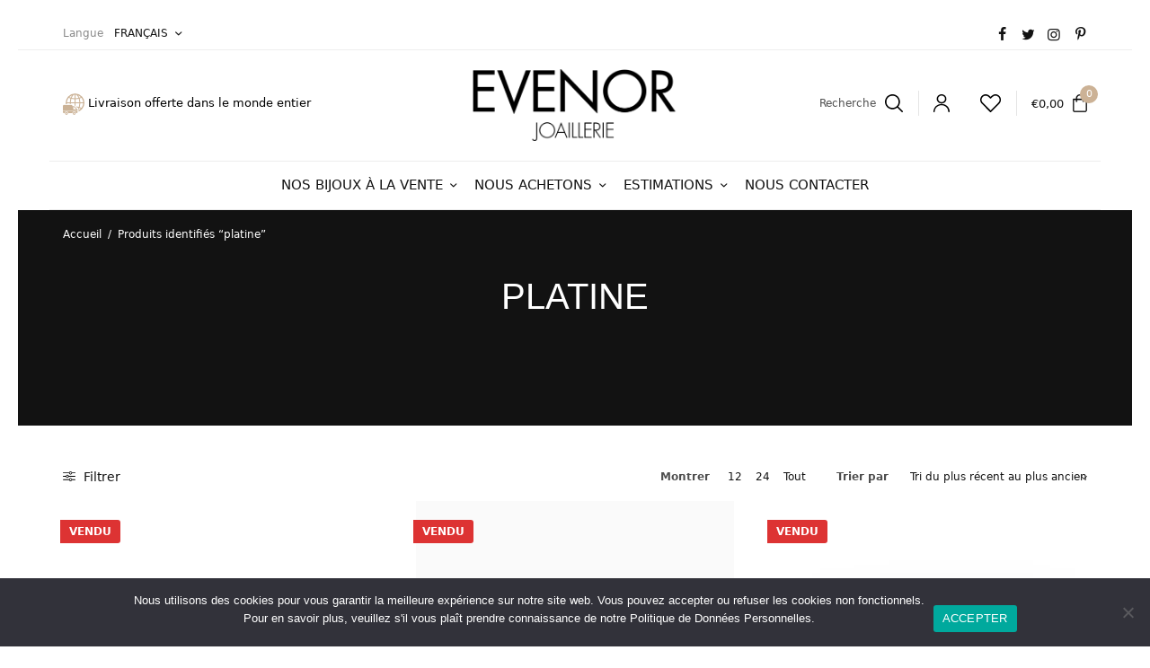

--- FILE ---
content_type: text/html; charset=UTF-8
request_url: https://www.evenor.fr/etiquette-produit/platine/
body_size: 24973
content:
<!doctype html>
<html lang="fr-FR">
<head>
	<meta charset="UTF-8" />
	<meta name="viewport" content="width=device-width, initial-scale=1, maximum-scale=1, viewport-fit=cover">
	<link rel="profile" href="https://gmpg.org/xfn/11">
	<script>!function(e,c){e[c]=e[c]+(e[c]&&" ")+"quform-js"}(document.documentElement,"className");</script>				<script>document.documentElement.className = document.documentElement.className + ' yes-js js_active js'</script>
			<meta name='robots' content='index, follow, max-image-preview:large, max-snippet:-1, max-video-preview:-1' />
<link rel="alternate" hreflang="fr" href="https://www.evenor.fr/etiquette-produit/platine/" />
<link rel="alternate" hreflang="en" href="https://www.evenor.fr/etiquette-produit/platinum/?lang=en" />
<link rel="alternate" hreflang="x-default" href="https://www.evenor.fr/etiquette-produit/platine/" />
<script>window._wca = window._wca || [];</script>

<!-- Google Tag Manager by PYS -->
    <script data-cfasync="false" data-pagespeed-no-defer>
	    window.dataLayerPYS = window.dataLayerPYS || [];
	</script>
<!-- End Google Tag Manager by PYS -->
	<!-- This site is optimized with the Yoast SEO plugin v26.8 - https://yoast.com/product/yoast-seo-wordpress/ -->
	<title>Archives des platine &#8226; EVENOR</title>
	<link rel="canonical" href="https://www.evenor.fr/etiquette-produit/platine/" />
	<meta property="og:locale" content="fr_FR" />
	<meta property="og:type" content="article" />
	<meta property="og:title" content="Archives des platine &#8226; EVENOR" />
	<meta property="og:url" content="https://www.evenor.fr/etiquette-produit/platine/" />
	<meta property="og:site_name" content="EVENOR" />
	<meta name="twitter:card" content="summary_large_image" />
	<script type="application/ld+json" class="yoast-schema-graph">{"@context":"https://schema.org","@graph":[{"@type":"CollectionPage","@id":"https://www.evenor.fr/etiquette-produit/platine/","url":"https://www.evenor.fr/etiquette-produit/platine/","name":"Archives des platine &#8226; EVENOR","isPartOf":{"@id":"https://www.evenor.fr/#website"},"primaryImageOfPage":{"@id":"https://www.evenor.fr/etiquette-produit/platine/#primaryimage"},"image":{"@id":"https://www.evenor.fr/etiquette-produit/platine/#primaryimage"},"thumbnailUrl":"https://i0.wp.com/www.evenor.fr/wp-content/uploads/2021/12/b19502.jpg?fit=2000%2C2000&ssl=1","breadcrumb":{"@id":"https://www.evenor.fr/etiquette-produit/platine/#breadcrumb"},"inLanguage":"fr-FR"},{"@type":"ImageObject","inLanguage":"fr-FR","@id":"https://www.evenor.fr/etiquette-produit/platine/#primaryimage","url":"https://i0.wp.com/www.evenor.fr/wp-content/uploads/2021/12/b19502.jpg?fit=2000%2C2000&ssl=1","contentUrl":"https://i0.wp.com/www.evenor.fr/wp-content/uploads/2021/12/b19502.jpg?fit=2000%2C2000&ssl=1","width":2000,"height":2000},{"@type":"BreadcrumbList","@id":"https://www.evenor.fr/etiquette-produit/platine/#breadcrumb","itemListElement":[{"@type":"ListItem","position":1,"name":"Accueil","item":"https://www.evenor.fr/"},{"@type":"ListItem","position":2,"name":"platine"}]},{"@type":"WebSite","@id":"https://www.evenor.fr/#website","url":"https://www.evenor.fr/","name":"EVENOR","description":"Joaillerie • Bijoux neufs &amp; bijoux Vintage","potentialAction":[{"@type":"SearchAction","target":{"@type":"EntryPoint","urlTemplate":"https://www.evenor.fr/?s={search_term_string}"},"query-input":{"@type":"PropertyValueSpecification","valueRequired":true,"valueName":"search_term_string"}}],"inLanguage":"fr-FR"}]}</script>
	<!-- / Yoast SEO plugin. -->


<script type='application/javascript'  id='pys-version-script'>console.log('PixelYourSite Free version 11.1.5.2');</script>
<link rel='dns-prefetch' href='//stats.wp.com' />
<link rel='dns-prefetch' href='//capi-automation.s3.us-east-2.amazonaws.com' />
<link rel='dns-prefetch' href='//widgets.wp.com' />
<link rel='dns-prefetch' href='//s0.wp.com' />
<link rel='dns-prefetch' href='//0.gravatar.com' />
<link rel='dns-prefetch' href='//1.gravatar.com' />
<link rel='dns-prefetch' href='//2.gravatar.com' />
<link rel='preconnect' href='//c0.wp.com' />
<link rel='preconnect' href='//i0.wp.com' />
<link rel="alternate" type="application/rss+xml" title="EVENOR &raquo; Flux" href="https://www.evenor.fr/feed/" />
<link rel="alternate" type="application/rss+xml" title="EVENOR &raquo; Flux des commentaires" href="https://www.evenor.fr/comments/feed/" />
<link rel="alternate" type="application/rss+xml" title="Flux pour EVENOR &raquo; platine Étiquette" href="https://www.evenor.fr/etiquette-produit/platine/feed/" />
	<link rel="preload" href="https://www.evenor.fr/wp-content/themes/peakshops/assets/fonts/paymentfont-webfont.woff?v=1.2.5" as="font" crossorigin="anonymous">
	<style id='wp-img-auto-sizes-contain-inline-css' type='text/css'>
img:is([sizes=auto i],[sizes^="auto," i]){contain-intrinsic-size:3000px 1500px}
/*# sourceURL=wp-img-auto-sizes-contain-inline-css */
</style>
<style id='wp-emoji-styles-inline-css' type='text/css'>

	img.wp-smiley, img.emoji {
		display: inline !important;
		border: none !important;
		box-shadow: none !important;
		height: 1em !important;
		width: 1em !important;
		margin: 0 0.07em !important;
		vertical-align: -0.1em !important;
		background: none !important;
		padding: 0 !important;
	}
/*# sourceURL=wp-emoji-styles-inline-css */
</style>
<link rel='stylesheet' id='wp-block-library-css' href='https://c0.wp.com/c/6.9/wp-includes/css/dist/block-library/style.min.css' type='text/css' media='all' />
<style id='global-styles-inline-css' type='text/css'>
:root{--wp--preset--aspect-ratio--square: 1;--wp--preset--aspect-ratio--4-3: 4/3;--wp--preset--aspect-ratio--3-4: 3/4;--wp--preset--aspect-ratio--3-2: 3/2;--wp--preset--aspect-ratio--2-3: 2/3;--wp--preset--aspect-ratio--16-9: 16/9;--wp--preset--aspect-ratio--9-16: 9/16;--wp--preset--color--black: #000000;--wp--preset--color--cyan-bluish-gray: #abb8c3;--wp--preset--color--white: #ffffff;--wp--preset--color--pale-pink: #f78da7;--wp--preset--color--vivid-red: #cf2e2e;--wp--preset--color--luminous-vivid-orange: #ff6900;--wp--preset--color--luminous-vivid-amber: #fcb900;--wp--preset--color--light-green-cyan: #7bdcb5;--wp--preset--color--vivid-green-cyan: #00d084;--wp--preset--color--pale-cyan-blue: #8ed1fc;--wp--preset--color--vivid-cyan-blue: #0693e3;--wp--preset--color--vivid-purple: #9b51e0;--wp--preset--color--thb-accent: #ccb296;--wp--preset--gradient--vivid-cyan-blue-to-vivid-purple: linear-gradient(135deg,rgb(6,147,227) 0%,rgb(155,81,224) 100%);--wp--preset--gradient--light-green-cyan-to-vivid-green-cyan: linear-gradient(135deg,rgb(122,220,180) 0%,rgb(0,208,130) 100%);--wp--preset--gradient--luminous-vivid-amber-to-luminous-vivid-orange: linear-gradient(135deg,rgb(252,185,0) 0%,rgb(255,105,0) 100%);--wp--preset--gradient--luminous-vivid-orange-to-vivid-red: linear-gradient(135deg,rgb(255,105,0) 0%,rgb(207,46,46) 100%);--wp--preset--gradient--very-light-gray-to-cyan-bluish-gray: linear-gradient(135deg,rgb(238,238,238) 0%,rgb(169,184,195) 100%);--wp--preset--gradient--cool-to-warm-spectrum: linear-gradient(135deg,rgb(74,234,220) 0%,rgb(151,120,209) 20%,rgb(207,42,186) 40%,rgb(238,44,130) 60%,rgb(251,105,98) 80%,rgb(254,248,76) 100%);--wp--preset--gradient--blush-light-purple: linear-gradient(135deg,rgb(255,206,236) 0%,rgb(152,150,240) 100%);--wp--preset--gradient--blush-bordeaux: linear-gradient(135deg,rgb(254,205,165) 0%,rgb(254,45,45) 50%,rgb(107,0,62) 100%);--wp--preset--gradient--luminous-dusk: linear-gradient(135deg,rgb(255,203,112) 0%,rgb(199,81,192) 50%,rgb(65,88,208) 100%);--wp--preset--gradient--pale-ocean: linear-gradient(135deg,rgb(255,245,203) 0%,rgb(182,227,212) 50%,rgb(51,167,181) 100%);--wp--preset--gradient--electric-grass: linear-gradient(135deg,rgb(202,248,128) 0%,rgb(113,206,126) 100%);--wp--preset--gradient--midnight: linear-gradient(135deg,rgb(2,3,129) 0%,rgb(40,116,252) 100%);--wp--preset--font-size--small: 13px;--wp--preset--font-size--medium: 20px;--wp--preset--font-size--large: 36px;--wp--preset--font-size--x-large: 42px;--wp--preset--spacing--20: 0.44rem;--wp--preset--spacing--30: 0.67rem;--wp--preset--spacing--40: 1rem;--wp--preset--spacing--50: 1.5rem;--wp--preset--spacing--60: 2.25rem;--wp--preset--spacing--70: 3.38rem;--wp--preset--spacing--80: 5.06rem;--wp--preset--shadow--natural: 6px 6px 9px rgba(0, 0, 0, 0.2);--wp--preset--shadow--deep: 12px 12px 50px rgba(0, 0, 0, 0.4);--wp--preset--shadow--sharp: 6px 6px 0px rgba(0, 0, 0, 0.2);--wp--preset--shadow--outlined: 6px 6px 0px -3px rgb(255, 255, 255), 6px 6px rgb(0, 0, 0);--wp--preset--shadow--crisp: 6px 6px 0px rgb(0, 0, 0);}:where(.is-layout-flex){gap: 0.5em;}:where(.is-layout-grid){gap: 0.5em;}body .is-layout-flex{display: flex;}.is-layout-flex{flex-wrap: wrap;align-items: center;}.is-layout-flex > :is(*, div){margin: 0;}body .is-layout-grid{display: grid;}.is-layout-grid > :is(*, div){margin: 0;}:where(.wp-block-columns.is-layout-flex){gap: 2em;}:where(.wp-block-columns.is-layout-grid){gap: 2em;}:where(.wp-block-post-template.is-layout-flex){gap: 1.25em;}:where(.wp-block-post-template.is-layout-grid){gap: 1.25em;}.has-black-color{color: var(--wp--preset--color--black) !important;}.has-cyan-bluish-gray-color{color: var(--wp--preset--color--cyan-bluish-gray) !important;}.has-white-color{color: var(--wp--preset--color--white) !important;}.has-pale-pink-color{color: var(--wp--preset--color--pale-pink) !important;}.has-vivid-red-color{color: var(--wp--preset--color--vivid-red) !important;}.has-luminous-vivid-orange-color{color: var(--wp--preset--color--luminous-vivid-orange) !important;}.has-luminous-vivid-amber-color{color: var(--wp--preset--color--luminous-vivid-amber) !important;}.has-light-green-cyan-color{color: var(--wp--preset--color--light-green-cyan) !important;}.has-vivid-green-cyan-color{color: var(--wp--preset--color--vivid-green-cyan) !important;}.has-pale-cyan-blue-color{color: var(--wp--preset--color--pale-cyan-blue) !important;}.has-vivid-cyan-blue-color{color: var(--wp--preset--color--vivid-cyan-blue) !important;}.has-vivid-purple-color{color: var(--wp--preset--color--vivid-purple) !important;}.has-black-background-color{background-color: var(--wp--preset--color--black) !important;}.has-cyan-bluish-gray-background-color{background-color: var(--wp--preset--color--cyan-bluish-gray) !important;}.has-white-background-color{background-color: var(--wp--preset--color--white) !important;}.has-pale-pink-background-color{background-color: var(--wp--preset--color--pale-pink) !important;}.has-vivid-red-background-color{background-color: var(--wp--preset--color--vivid-red) !important;}.has-luminous-vivid-orange-background-color{background-color: var(--wp--preset--color--luminous-vivid-orange) !important;}.has-luminous-vivid-amber-background-color{background-color: var(--wp--preset--color--luminous-vivid-amber) !important;}.has-light-green-cyan-background-color{background-color: var(--wp--preset--color--light-green-cyan) !important;}.has-vivid-green-cyan-background-color{background-color: var(--wp--preset--color--vivid-green-cyan) !important;}.has-pale-cyan-blue-background-color{background-color: var(--wp--preset--color--pale-cyan-blue) !important;}.has-vivid-cyan-blue-background-color{background-color: var(--wp--preset--color--vivid-cyan-blue) !important;}.has-vivid-purple-background-color{background-color: var(--wp--preset--color--vivid-purple) !important;}.has-black-border-color{border-color: var(--wp--preset--color--black) !important;}.has-cyan-bluish-gray-border-color{border-color: var(--wp--preset--color--cyan-bluish-gray) !important;}.has-white-border-color{border-color: var(--wp--preset--color--white) !important;}.has-pale-pink-border-color{border-color: var(--wp--preset--color--pale-pink) !important;}.has-vivid-red-border-color{border-color: var(--wp--preset--color--vivid-red) !important;}.has-luminous-vivid-orange-border-color{border-color: var(--wp--preset--color--luminous-vivid-orange) !important;}.has-luminous-vivid-amber-border-color{border-color: var(--wp--preset--color--luminous-vivid-amber) !important;}.has-light-green-cyan-border-color{border-color: var(--wp--preset--color--light-green-cyan) !important;}.has-vivid-green-cyan-border-color{border-color: var(--wp--preset--color--vivid-green-cyan) !important;}.has-pale-cyan-blue-border-color{border-color: var(--wp--preset--color--pale-cyan-blue) !important;}.has-vivid-cyan-blue-border-color{border-color: var(--wp--preset--color--vivid-cyan-blue) !important;}.has-vivid-purple-border-color{border-color: var(--wp--preset--color--vivid-purple) !important;}.has-vivid-cyan-blue-to-vivid-purple-gradient-background{background: var(--wp--preset--gradient--vivid-cyan-blue-to-vivid-purple) !important;}.has-light-green-cyan-to-vivid-green-cyan-gradient-background{background: var(--wp--preset--gradient--light-green-cyan-to-vivid-green-cyan) !important;}.has-luminous-vivid-amber-to-luminous-vivid-orange-gradient-background{background: var(--wp--preset--gradient--luminous-vivid-amber-to-luminous-vivid-orange) !important;}.has-luminous-vivid-orange-to-vivid-red-gradient-background{background: var(--wp--preset--gradient--luminous-vivid-orange-to-vivid-red) !important;}.has-very-light-gray-to-cyan-bluish-gray-gradient-background{background: var(--wp--preset--gradient--very-light-gray-to-cyan-bluish-gray) !important;}.has-cool-to-warm-spectrum-gradient-background{background: var(--wp--preset--gradient--cool-to-warm-spectrum) !important;}.has-blush-light-purple-gradient-background{background: var(--wp--preset--gradient--blush-light-purple) !important;}.has-blush-bordeaux-gradient-background{background: var(--wp--preset--gradient--blush-bordeaux) !important;}.has-luminous-dusk-gradient-background{background: var(--wp--preset--gradient--luminous-dusk) !important;}.has-pale-ocean-gradient-background{background: var(--wp--preset--gradient--pale-ocean) !important;}.has-electric-grass-gradient-background{background: var(--wp--preset--gradient--electric-grass) !important;}.has-midnight-gradient-background{background: var(--wp--preset--gradient--midnight) !important;}.has-small-font-size{font-size: var(--wp--preset--font-size--small) !important;}.has-medium-font-size{font-size: var(--wp--preset--font-size--medium) !important;}.has-large-font-size{font-size: var(--wp--preset--font-size--large) !important;}.has-x-large-font-size{font-size: var(--wp--preset--font-size--x-large) !important;}
/*# sourceURL=global-styles-inline-css */
</style>

<style id='classic-theme-styles-inline-css' type='text/css'>
/*! This file is auto-generated */
.wp-block-button__link{color:#fff;background-color:#32373c;border-radius:9999px;box-shadow:none;text-decoration:none;padding:calc(.667em + 2px) calc(1.333em + 2px);font-size:1.125em}.wp-block-file__button{background:#32373c;color:#fff;text-decoration:none}
/*# sourceURL=/wp-includes/css/classic-themes.min.css */
</style>
<link rel='stylesheet' id='cookie-notice-front-css' href='https://www.evenor.fr/wp-content/plugins/cookie-notice/css/front.min.css?ver=2.5.11' type='text/css' media='all' />
<style id='woocommerce-inline-inline-css' type='text/css'>
.woocommerce form .form-row .required { visibility: visible; }
/*# sourceURL=woocommerce-inline-inline-css */
</style>
<link rel='stylesheet' id='quform-css' href='https://www.evenor.fr/wp-content/plugins/quform/cache/quform.css?ver=1731684696' type='text/css' media='all' />
<link rel='stylesheet' id='thb-app-css' href='https://www.evenor.fr/wp-content/themes/peakshops/assets/css/app.css?ver=1.5.3' type='text/css' media='all' />
<style id='thb-app-inline-css' type='text/css'>
.logo-holder .logolink .logoimg {max-height:80px;}.logo-holder .logolink .logoimg[src$=".svg"] {max-height:100%;height:80px;}@media screen and (max-width:1067px) {.header .logo-holder .logolink .logoimg {max-height:40px;}.header .logo-holder .logolink .logoimg[src$=".svg"] {max-height:100%;height:40px;}}@media screen and (min-width:1068px) {.header.fixed .logo-holder .logolink .logoimg {max-height:40px;}.header.fixed .logo-holder .logolink .logoimg[src$=".svg"] {max-height:100%;height:40px;}}@media screen and (min-width:1068px) {.header:not(.fixed) .header-logo-row {padding-top:18px;padding-bottom:22px;}}@media screen and (max-width:1067px) {.header .header-logo-row,.header.fixed .header-logo-row {padding-top:20px;padding-bottom:20px;}}@media screen and (min-width:1068px) {.header.fixed {padding-top:30px;padding-bottom:26px;}}@media screen and (min-width:1068px) {.header:not(.fixed) .logo-holder {padding-top:3px;}}h1, h2, h3, h4, h5, h6,.h1, .h2, .h3, .h4, .h5, .h6 {}body {}.thb-full-menu {}.thb-mobile-menu,.thb-secondary-menu {}em {font-style:italic;font-weight:400;}label {}input[type="submit"],submit,.button,.btn,.btn-block,.btn-text,.vc_btn3 {}.widget .thb-widget-title {}.thb-full-menu>.menu-item>a {font-style:normal;font-weight:normal;font-size:15px;text-transform:uppercase !important;letter-spacing:0em !important;}.thb-full-menu .menu-item .sub-menu .menu-item a {font-style:normal;font-weight:normal;font-size:14px;text-transform:uppercase !important;letter-spacing:0em !important;}.thb-secondary-area .thb-secondary-item,.thb-cart-amount .amount {}.thb-mobile-menu>li>a {font-weight:normal;font-size:10px;text-transform:capitalize !important;}.thb-mobile-menu .sub-menu a {}#mobile-menu .thb-secondary-menu a {}#mobile-menu .side-panel-inner .mobile-menu-bottom .menu-footer {}#mobile-menu .side-panel-inner .mobile-menu-bottom .thb-social-links-container {}.widget .thb-widget-title {font-weight:700;}.footer .widget .thb-widget-title {}.footer .widget,.footer .widget p {}.subfooter .thb-full-menu>.menu-item>a {}.subfooter p {}.subfooter .thb-social-links-container {}#mobile-menu,#mobile-menu .side-panel-header {background-color:#ffffff !important;}a:hover,h1 small, h2 small, h3 small, h4 small, h5 small, h6 small,h1 small a, h2 small a, h3 small a, h4 small a, h5 small a, h6 small a,.thb-full-menu .menu-item.menu-item-has-children.menu-item-mega-parent > .sub-menu > li.mega-menu-title > a,.thb-full-menu .menu-item.menu-item-has-children.menu-item-mega-parent > .sub-menu > li.menu-item-has-children > .sub-menu > li.title-item > a,.thb-dropdown-color-dark .thb-full-menu .sub-menu li a:hover,.thb-full-menu .sub-menu li.title-item > a,.post .thb-read-more,.post-detail .thb-article-nav .thb-article-nav-post:hover span,.post-detail .thb-article-nav .thb-article-nav-post:hover strong,.commentlist .comment .reply,.commentlist .review .reply,.star-rating > span:before, .comment-form-rating p.stars > span:before,.comment-form-rating p.stars:hover a, .comment-form-rating p.stars.selected a,.widget ul a:hover,.widget.widget_nav_menu li.active > a,.widget.widget_nav_menu li.active > .thb-arrow,.widget.widget_nav_menu li.active > .count, .widget.widget_pages li.active > a,.widget.widget_pages li.active > .thb-arrow,.widget.widget_pages li.active > .count, .widget.widget_meta li.active > a,.widget.widget_meta li.active > .thb-arrow,.widget.widget_meta li.active > .count, .widget.widget_product_categories li.active > a,.widget.widget_product_categories li.active > .thb-arrow,.widget.widget_product_categories li.active > .count,.has-thb-accent-color,.has-thb-accent-color p,.wp-block-button .wp-block-button__link.has-thb-accent-color,.wp-block-button .wp-block-button__link.has-thb-accent-color p,input[type="submit"].white:hover,.button.white:hover,.btn.white:hover,.thb-social-links-container.style3 .thb-social-link,.thb_title .thb_title_link,.thb-tabs.style3 .thb-tab-menu .vc_tta-panel-heading a.active,.thb-page-menu li:hover a, .thb-page-menu li.current_page_item a,.thb-page-menu.style0 li:hover a, .thb-page-menu.style0 li.current_page_item a,.thb-testimonials.style7 .testimonial-author cite,.thb-testimonials.style7 .testimonial-author span,.thb-iconbox.top.type5 .iconbox-content .thb-read-more,.thb-autotype .thb-autotype-entry,.thb-pricing-table.style2 .pricing-container .thb_pricing_head .thb-price,.thb-menu-item .thb-menu-item-parent .thb-menu-title h6,.thb-filter-bar .thb-products-per-page a.active,.products .product .woocommerce-loop-product__title a:hover,.products .product .product-category,.products .product .product-category a,.products .product.thb-listing-button-style4 .thb_transform_price .button,.products .product-category:hover h2,.thb-product-detail .product-information .woocommerce-product-rating .woocommerce-review-link,.thb-product-detail .variations_form .reset_variations,.thb-product-tabs.thb-product-tabs-style3 .wc-tabs li.active a,.woocommerce-account .woocommerce-MyAccount-navigation .is-active a,.thb-checkout-toggle a,.woocommerce-terms-and-conditions-wrapper .woocommerce-privacy-policy-text a,.woocommerce-terms-and-conditions-wrapper label a,.subfooter.dark a:hover{color:#ccb296;}.thb-secondary-area .thb-secondary-item .count,.post.style4 h3:after,.tag-cloud-link:hover, .post-detail .thb-article-tags a:hover,.has-thb-accent-background-color,.wp-block-button .wp-block-button__link.has-thb-accent-background-color,input[type="submit"]:not(.white):not(.style2):hover,.button:not(.white):not(.style2):hover,.btn:not(.white):not(.style2):hover,input[type="submit"].grey:hover,.button.grey:hover,.btn.grey:hover,input[type="submit"].accent:not(.style2), input[type="submit"].alt:not(.style2),.button.accent:not(.style2),.button.alt:not(.style2),.btn.accent:not(.style2),.btn.alt:not(.style2),.btn-text.style3 .circle-btn,.thb-slider.thb-carousel.thb-slider-style3 .thb-slide .thb-slide-content-inner, .thb-slider.thb-carousel.thb-slider-style5 .thb-slide .thb-slide-content-inner,.thb-inner-buttons .btn-text-regular.style2.accent:after,.thb-page-menu.style1 li:hover a, .thb-page-menu.style1 li.current_page_item a,.thb-client-row.thb-opacity.with-accent .thb-client:hover,.thb-client-row .style4 .accent-color,.thb-progressbar .thb-progress span,.thb-product-icon:hover, .thb-product-icon.exists,.products .product-category.thb-category-style3 .thb-category-link:after,.products .product-category.thb-category-style4:hover .woocommerce-loop-category__title:after,.products .product-category.thb-category-style6 .thb-category-link:hover .woocommerce-loop-category__title,.thb-product-nav .thb-product-nav-button:hover .product-nav-link,#scroll_to_top:hover,.products .product.thb-listing-button-style5 .thb-addtocart-with-quantity .button.accent,.wc-block-grid__products .wc-block-grid__product .wc-block-grid__product-add-to-cart .wp-block-button__link:hover {background-color:#ccb296;}input[type="submit"].accent:not(.white):not(.style2):hover, input[type="submit"].alt:not(.white):not(.style2):hover,.button.accent:not(.white):not(.style2):hover,.button.alt:not(.white):not(.style2):hover,.btn.accent:not(.white):not(.style2):hover,.btn.alt:not(.white):not(.style2):hover {background-color:#b8a087;}.thb-checkout-toggle {background-color:rgba(204,178,150, 0.1);border-color:rgba(204,178,150, 0.3);}input[type="submit"].style2.accent,.button.style2.accent,.btn.style2.accent,.thb-social-links-container.style3 .thb-social-link,.thb-inner-buttons .btn-text-regular.accent,.thb-page-menu.style1 li:hover a, .thb-page-menu.style1 li.current_page_item a,.thb-client-row.has-border.thb-opacity.with-accent .thb-client:hover,.thb-pricing-table.style1 .thb-pricing-column.highlight-true .pricing-container,.thb-hotspot-container .thb-hotspot.pin-accent,.thb-product-nav .thb-product-nav-button:hover .product-nav-link,#scroll_to_top:hover {border-color:#ccb296;}.thb-tabs.style4 .thb-tab-menu .vc_tta-panel-heading a.active,.thb-page-menu.style1 li:hover + li a, .thb-page-menu.style1 li.current_page_item + li a,.thb-iconbox.top.type5,.thb-product-detail.thb-product-sticky,.thb-product-tabs.thb-product-tabs-style4 .wc-tabs li.active {border-top-color:#ccb296;}.post .thb-read-more svg,.post .thb-read-more svg .bar,.commentlist .comment .reply svg path,.commentlist .review .reply svg path,.btn-text.style4 .arrow svg:first-child,.thb_title .thb_title_link svg,.thb_title .thb_title_link svg .bar,.thb-iconbox.top.type5 .iconbox-content .thb-read-more svg,.thb-iconbox.top.type5 .iconbox-content .thb-read-more svg .bar {fill:#ccb296;}.thb_title.style10 .thb_title_icon svg path,.thb_title.style10 .thb_title_icon svg circle,.thb_title.style10 .thb_title_icon svg rect,.thb_title.style10 .thb_title_icon svg ellipse,.products .product.thb-listing-button-style3 .product-thumbnail .button.black:hover svg,.products .product.thb-listing-button-style3 .product-thumbnail .button.accent svg,.thb-testimonials.style10 .slick-dots li .text_bullet svg path {stroke:#ccb296;}.thb-tabs.style1 .vc_tta-panel-heading a.active, .thb-tabs.style2 .vc_tta-panel-heading a.active,.thb-product-tabs.thb-product-tabs-style1 .wc-tabs li.active a, .thb-product-tabs.thb-product-tabs-style2 .wc-tabs li.active a {color:#ccb296;-moz-box-shadow:inset 0 -3px 0 0 #ccb296;-webkit-box-shadow:inset 0 -3px 0 0 #ccb296;box-shadow:inset 0 -3px 0 0 #ccb296;}.thb-full-menu .sub-menu,.thb-dropdown-style2 .thb-dropdown-style,.thb-dropdown-style2 .thb-full-menu .sub-menu,.thb-full-menu .thb-dropdown-style2 .sub-menu,.thb-dropdown-style2 .thb-secondary-area .thb-quick-cart .thb-secondary-cart,.thb-dropdown-style2 .thb-secondary-area .thb-secondary-dropdown,.thb-secondary-area .thb-quick-cart .thb-dropdown-style2 .thb-secondary-cart,.thb-secondary-area .thb-secondary-dropdown,.thb-secondary-area .thb-quick-cart .thb-secondary-cart {border-color:#ccb296;}.thb-full-menu>.menu-item.menu-item-has-children>a:before {border-top-color:#ccb296;border-right-color:#ccb296;}.thb-dropdown-style2 .thb-full-menu .menu-item.menu-item-has-children>a:before,.thb-dropdown-style2 .thb-secondary-area .thb-quick-search:before,.thb-secondary-area .thb-dropdown-style2 .thb-quick-search:before,.thb-dropdown-style2 .thb-secondary-area .thb-quick-cart:before,.thb-secondary-area .thb-dropdown-style2 .thb-quick-cart:before{border-top-color:#ccb296;border-right-color:#ccb296;background-color:#ccb296;}.thb-secondary-area .thb-quick-search:before,.thb-secondary-area .thb-quick-cart:before {border-top-color:#ccb296;border-right-color:#ccb296;}#mobile-menu .thb-mobile-menu>li> a:hover { color:rgba(255,255,255,0.6); }#mobile-menu.dark .thb-mobile-menu>li> a:hover { color:rgba(255,255,255,0.6); }.badge.new {background:#cbb296;}.badge.new.style5:after {border-right-color:#cbb296;}.badge.onsale,.wc-block-grid__products .wc-block-grid__product .wc-block-grid__product-onsale {background:#327f02;}.badge.onsale.style5:after {border-right-color:#327f02;}.badge.out-of-stock {background:#dd3333;}.badge.out-of-stock.style5:after {border-right-color:#dd3333;}.thb-temp-message,.woocommerce-message {background-color:#2db50e;}.woocommerce-info:not(.cart-empty) {background-color:#ccb296;}.woocommerce-info {background-color:#dd3333;}.thb-woocommerce-header.style1 .thb-shop-title,.thb-woocommerce-header.style2 .thb-shop-title,.thb-woocommerce-header.style3 .thb-shop-title {}.products .product .woocommerce-loop-product__title,.wc-block-grid__products .wc-block-grid__product .woocommerce-loop-product__title .wc-block-grid__product-title {font-size:17px;}.products .product .amount {}.products .product .product-category {}.products .product .product-excerpt {}.products .product .button {}.thb-product-detail .product-information h1 {font-weight:500;font-size:28px;}.thb-product-detail .product-information .price .amount {font-size:18px;}.thb-product-detail .product-information .entry-summary .woocommerce-product-details__short-description {}@media screen and (min-width:768px) {.thb-secondary-area .thb-secondary-item svg {height:20px;}}.thb-full-menu>.menu-item+.menu-item {margin-left:20px}.footer {margin-top:30px;}.footer {padding-top:55px;padding-bottom:20px;}.subfooter {padding-top:0px;}.subfooter .footer-logo-holder .logoimg {max-height:40px;}@media screen and (min-width:1068px) {h1,.h1 {line-height:1.3em !important;}}h1,.h1 {}@media screen and (min-width:1068px) {h2 {line-height:1.3em !important;}}h2 {}@media screen and (min-width:1068px) {h3 {}}h3 {}@media screen and (min-width:1068px) {h4 {}}h4 {}@media screen and (min-width:1068px) {h5 {}}h5 {}h6 {}.page-id-162 #wrapper div[role="main"],.postid-162 #wrapper div[role="main"] {}.thb-borders {border-color:#ffffff;}@media only screen and (min-width:40.063em) {.thb-borders {border-width:20px;}.thb-borders-on #wrapper {padding:20px;}}.thb-temp-message, .woocommerce-message, .woocommerce-error, .woocommerce-info:not(.cart-empty) {animation-delay:0.5s, 5s;}.footer+.subfooter:after { display:none; }
/*# sourceURL=thb-app-inline-css */
</style>
<link rel='stylesheet' id='thb-style-css' href='https://www.evenor.fr/wp-content/themes/peakshops/style.css?ver=1.5.3' type='text/css' media='all' />
<link rel='stylesheet' id='jetpack_likes-css' href='https://c0.wp.com/p/jetpack/15.4/modules/likes/style.css' type='text/css' media='all' />
<link rel='stylesheet' id='newsletter-css' href='https://www.evenor.fr/wp-content/plugins/newsletter/style.css?ver=9.1.1' type='text/css' media='all' />
<script type="text/template" id="tmpl-variation-template">
	<div class="woocommerce-variation-description">{{{ data.variation.variation_description }}}</div>
	<div class="woocommerce-variation-price">{{{ data.variation.price_html }}}</div>
	<div class="woocommerce-variation-availability">{{{ data.variation.availability_html }}}</div>
</script>
<script type="text/template" id="tmpl-unavailable-variation-template">
	<p role="alert">Désolé, ce produit n&rsquo;est pas disponible. Veuillez choisir une combinaison différente.</p>
</script>
<script type="text/javascript" id="wpml-cookie-js-extra">
/* <![CDATA[ */
var wpml_cookies = {"wp-wpml_current_language":{"value":"fr","expires":1,"path":"/"}};
var wpml_cookies = {"wp-wpml_current_language":{"value":"fr","expires":1,"path":"/"}};
//# sourceURL=wpml-cookie-js-extra
/* ]]> */
</script>
<script type="text/javascript" src="https://www.evenor.fr/wp-content/plugins/sitepress-multilingual-cms/res/js/cookies/language-cookie.js?ver=4.6.13" id="wpml-cookie-js" defer="defer" data-wp-strategy="defer"></script>
<script type="text/javascript" id="cookie-notice-front-js-before">
/* <![CDATA[ */
var cnArgs = {"ajaxUrl":"https:\/\/www.evenor.fr\/wp-admin\/admin-ajax.php","nonce":"882348ace6","hideEffect":"fade","position":"bottom","onScroll":false,"onScrollOffset":100,"onClick":false,"cookieName":"cookie_notice_accepted","cookieTime":2592000,"cookieTimeRejected":2592000,"globalCookie":false,"redirection":false,"cache":false,"revokeCookies":false,"revokeCookiesOpt":"automatic"};

//# sourceURL=cookie-notice-front-js-before
/* ]]> */
</script>
<script type="text/javascript" src="https://www.evenor.fr/wp-content/plugins/cookie-notice/js/front.min.js?ver=2.5.11" id="cookie-notice-front-js"></script>
<script type="text/javascript" src="https://c0.wp.com/c/6.9/wp-includes/js/jquery/jquery.min.js" id="jquery-core-js"></script>
<script type="text/javascript" src="https://c0.wp.com/c/6.9/wp-includes/js/jquery/jquery-migrate.min.js" id="jquery-migrate-js"></script>
<script type="text/javascript" src="https://www.evenor.fr/wp-content/plugins/sticky-menu-or-anything-on-scroll/assets/js/jq-sticky-anything.min.js?ver=2.1.1" id="stickyAnythingLib-js"></script>
<script type="text/javascript" src="https://c0.wp.com/p/woocommerce/10.4.3/assets/js/jquery-blockui/jquery.blockUI.min.js" id="wc-jquery-blockui-js" defer="defer" data-wp-strategy="defer"></script>
<script type="text/javascript" id="wc-add-to-cart-js-extra">
/* <![CDATA[ */
var wc_add_to_cart_params = {"ajax_url":"/wp-admin/admin-ajax.php","wc_ajax_url":"/?wc-ajax=%%endpoint%%","i18n_view_cart":"Voir le panier","cart_url":"https://www.evenor.fr/cart/","is_cart":"","cart_redirect_after_add":"no"};
//# sourceURL=wc-add-to-cart-js-extra
/* ]]> */
</script>
<script type="text/javascript" src="https://c0.wp.com/p/woocommerce/10.4.3/assets/js/frontend/add-to-cart.min.js" id="wc-add-to-cart-js" defer="defer" data-wp-strategy="defer"></script>
<script type="text/javascript" src="https://c0.wp.com/p/woocommerce/10.4.3/assets/js/js-cookie/js.cookie.min.js" id="wc-js-cookie-js" defer="defer" data-wp-strategy="defer"></script>
<script type="text/javascript" id="woocommerce-js-extra">
/* <![CDATA[ */
var woocommerce_params = {"ajax_url":"/wp-admin/admin-ajax.php","wc_ajax_url":"/?wc-ajax=%%endpoint%%","i18n_password_show":"Afficher le mot de passe","i18n_password_hide":"Masquer le mot de passe"};
//# sourceURL=woocommerce-js-extra
/* ]]> */
</script>
<script type="text/javascript" src="https://c0.wp.com/p/woocommerce/10.4.3/assets/js/frontend/woocommerce.min.js" id="woocommerce-js" defer="defer" data-wp-strategy="defer"></script>
<script type="text/javascript" src="https://c0.wp.com/c/6.9/wp-includes/js/underscore.min.js" id="underscore-js"></script>
<script type="text/javascript" id="wp-util-js-extra">
/* <![CDATA[ */
var _wpUtilSettings = {"ajax":{"url":"/wp-admin/admin-ajax.php"}};
//# sourceURL=wp-util-js-extra
/* ]]> */
</script>
<script type="text/javascript" src="https://c0.wp.com/c/6.9/wp-includes/js/wp-util.min.js" id="wp-util-js"></script>
<script type="text/javascript" id="wc-add-to-cart-variation-js-extra">
/* <![CDATA[ */
var wc_add_to_cart_variation_params = {"wc_ajax_url":"/?wc-ajax=%%endpoint%%","i18n_no_matching_variations_text":"D\u00e9sol\u00e9, aucun produit ne r\u00e9pond \u00e0 vos crit\u00e8res. Veuillez choisir une combinaison diff\u00e9rente.","i18n_make_a_selection_text":"Veuillez s\u00e9lectionner des options du produit avant de l\u2019ajouter \u00e0 votre panier.","i18n_unavailable_text":"D\u00e9sol\u00e9, ce produit n\u2019est pas disponible. Veuillez choisir une combinaison diff\u00e9rente.","i18n_reset_alert_text":"Votre s\u00e9lection a \u00e9t\u00e9 r\u00e9initialis\u00e9e. Veuillez s\u00e9lectionner des options du produit avant de l\u2019ajouter \u00e0 votre panier."};
//# sourceURL=wc-add-to-cart-variation-js-extra
/* ]]> */
</script>
<script type="text/javascript" src="https://c0.wp.com/p/woocommerce/10.4.3/assets/js/frontend/add-to-cart-variation.min.js" id="wc-add-to-cart-variation-js" defer="defer" data-wp-strategy="defer"></script>
<script type="text/javascript" src="https://stats.wp.com/s-202604.js" id="woocommerce-analytics-js" defer="defer" data-wp-strategy="defer"></script>
<script type="text/javascript" src="https://www.evenor.fr/wp-content/plugins/pixelyoursite/dist/scripts/jquery.bind-first-0.2.3.min.js?ver=0.2.3" id="jquery-bind-first-js"></script>
<script type="text/javascript" src="https://www.evenor.fr/wp-content/plugins/pixelyoursite/dist/scripts/js.cookie-2.1.3.min.js?ver=2.1.3" id="js-cookie-pys-js"></script>
<script type="text/javascript" src="https://www.evenor.fr/wp-content/plugins/pixelyoursite/dist/scripts/tld.min.js?ver=2.3.1" id="js-tld-js"></script>
<script type="text/javascript" id="pys-js-extra">
/* <![CDATA[ */
var pysOptions = {"staticEvents":[],"dynamicEvents":[],"triggerEvents":[],"triggerEventTypes":[],"ga":{"trackingIds":["UA-92592161-1"],"commentEventEnabled":true,"downloadEnabled":true,"formEventEnabled":true,"crossDomainEnabled":false,"crossDomainAcceptIncoming":false,"crossDomainDomains":[],"isDebugEnabled":[],"serverContainerUrls":{"UA-92592161-1":{"enable_server_container":"","server_container_url":"","transport_url":""}},"additionalConfig":{"UA-92592161-1":{"first_party_collection":true}},"disableAdvertisingFeatures":false,"disableAdvertisingPersonalization":false,"wooVariableAsSimple":true,"custom_page_view_event":false},"debug":"","siteUrl":"https://www.evenor.fr","ajaxUrl":"https://www.evenor.fr/wp-admin/admin-ajax.php","ajax_event":"31e2448f19","enable_remove_download_url_param":"1","cookie_duration":"7","last_visit_duration":"60","enable_success_send_form":"","ajaxForServerEvent":"1","ajaxForServerStaticEvent":"1","useSendBeacon":"1","send_external_id":"1","external_id_expire":"180","track_cookie_for_subdomains":"1","google_consent_mode":"1","gdpr":{"ajax_enabled":false,"all_disabled_by_api":false,"facebook_disabled_by_api":false,"analytics_disabled_by_api":false,"google_ads_disabled_by_api":false,"pinterest_disabled_by_api":false,"bing_disabled_by_api":false,"reddit_disabled_by_api":false,"externalID_disabled_by_api":false,"facebook_prior_consent_enabled":true,"analytics_prior_consent_enabled":true,"google_ads_prior_consent_enabled":null,"pinterest_prior_consent_enabled":true,"bing_prior_consent_enabled":true,"cookiebot_integration_enabled":false,"cookiebot_facebook_consent_category":"marketing","cookiebot_analytics_consent_category":"statistics","cookiebot_tiktok_consent_category":"marketing","cookiebot_google_ads_consent_category":"marketing","cookiebot_pinterest_consent_category":"marketing","cookiebot_bing_consent_category":"marketing","consent_magic_integration_enabled":false,"real_cookie_banner_integration_enabled":false,"cookie_notice_integration_enabled":false,"cookie_law_info_integration_enabled":false,"analytics_storage":{"enabled":true,"value":"granted","filter":false},"ad_storage":{"enabled":true,"value":"granted","filter":false},"ad_user_data":{"enabled":true,"value":"granted","filter":false},"ad_personalization":{"enabled":true,"value":"granted","filter":false}},"cookie":{"disabled_all_cookie":false,"disabled_start_session_cookie":false,"disabled_advanced_form_data_cookie":false,"disabled_landing_page_cookie":false,"disabled_first_visit_cookie":false,"disabled_trafficsource_cookie":false,"disabled_utmTerms_cookie":false,"disabled_utmId_cookie":false},"tracking_analytics":{"TrafficSource":"direct","TrafficLanding":"undefined","TrafficUtms":[],"TrafficUtmsId":[]},"GATags":{"ga_datalayer_type":"default","ga_datalayer_name":"dataLayerPYS"},"woo":{"enabled":true,"enabled_save_data_to_orders":true,"addToCartOnButtonEnabled":true,"addToCartOnButtonValueEnabled":true,"addToCartOnButtonValueOption":"price","singleProductId":null,"removeFromCartSelector":"form.woocommerce-cart-form .remove","addToCartCatchMethod":"add_cart_js","is_order_received_page":false,"containOrderId":false},"edd":{"enabled":false},"cache_bypass":"1769271658"};
//# sourceURL=pys-js-extra
/* ]]> */
</script>
<script type="text/javascript" src="https://www.evenor.fr/wp-content/plugins/pixelyoursite/dist/scripts/public.js?ver=11.1.5.2" id="pys-js"></script>
<script></script><link rel="https://api.w.org/" href="https://www.evenor.fr/wp-json/" /><link rel="alternate" title="JSON" type="application/json" href="https://www.evenor.fr/wp-json/wp/v2/product_tag/162" /><link rel="EditURI" type="application/rsd+xml" title="RSD" href="https://www.evenor.fr/xmlrpc.php?rsd" />
<meta name="generator" content="WPML ver:4.6.13 stt:1,4;" />
<script async src="https://www.googletagmanager.com/gtag/js?id=G-70F6M7YLM3&l=dataLayerPYS" type="text/javascript"></script><script type="text/javascript">window.dataLayerPYS = window.dataLayerPYS || [];function gtag(){dataLayerPYS.push(arguments);}gtag('js', new Date());gtag('config', 'AW-349143439');</script>
<!-- Meta Pixel Code -->
<script type='text/javascript'>
!function(f,b,e,v,n,t,s){if(f.fbq)return;n=f.fbq=function(){n.callMethod?
n.callMethod.apply(n,arguments):n.queue.push(arguments)};if(!f._fbq)f._fbq=n;
n.push=n;n.loaded=!0;n.version='2.0';n.queue=[];t=b.createElement(e);t.async=!0;
t.src=v;s=b.getElementsByTagName(e)[0];s.parentNode.insertBefore(t,s)}(window,
document,'script','https://connect.facebook.net/en_US/fbevents.js?v=next');
</script>
<!-- End Meta Pixel Code -->

      <script type='text/javascript'>
        var url = window.location.origin + '?ob=open-bridge';
        fbq('set', 'openbridge', '2775564359377473', url);
      </script>
    <script type='text/javascript'>fbq('init', '2775564359377473', {}, {
    "agent": "wordpress-6.9-3.0.16"
})</script><script type='text/javascript'>
    fbq('track', 'PageView', []);
  </script>
<!-- Meta Pixel Code -->
<noscript>
<img height="1" width="1" style="display:none" alt="fbpx"
src="https://www.facebook.com/tr?id=2775564359377473&ev=PageView&noscript=1" />
</noscript>
<!-- End Meta Pixel Code -->
			<script  type="text/javascript">
				!function(f,b,e,v,n,t,s){if(f.fbq)return;n=f.fbq=function(){n.callMethod?
					n.callMethod.apply(n,arguments):n.queue.push(arguments)};if(!f._fbq)f._fbq=n;
					n.push=n;n.loaded=!0;n.version='2.0';n.queue=[];t=b.createElement(e);t.async=!0;
					t.src=v;s=b.getElementsByTagName(e)[0];s.parentNode.insertBefore(t,s)}(window,
					document,'script','https://connect.facebook.net/en_US/fbevents.js');
			</script>
			<!-- WooCommerce Facebook Integration Begin -->
			<script  type="text/javascript">

				fbq('init', '2775564359377473', {}, {
    "agent": "woocommerce_0-10.4.3-3.5.15"
});

				document.addEventListener( 'DOMContentLoaded', function() {
					// Insert placeholder for events injected when a product is added to the cart through AJAX.
					document.body.insertAdjacentHTML( 'beforeend', '<div class=\"wc-facebook-pixel-event-placeholder\"></div>' );
				}, false );

			</script>
			<!-- WooCommerce Facebook Integration End -->
			<script> gtag('config', 'AW-349143439/nFx6COK6uKcDEI-DvqYB', { 'phone_conversion_number': '04 93 13 00 73' }); </script><link rel="icon" href="https://i0.wp.com/www.evenor.fr/wp-content/uploads/2021/04/cropped-favicon-512-Evenor.jpg?fit=32%2C32&#038;ssl=1" sizes="32x32" />
<link rel="icon" href="https://i0.wp.com/www.evenor.fr/wp-content/uploads/2021/04/cropped-favicon-512-Evenor.jpg?fit=192%2C192&#038;ssl=1" sizes="192x192" />
<link rel="apple-touch-icon" href="https://i0.wp.com/www.evenor.fr/wp-content/uploads/2021/04/cropped-favicon-512-Evenor.jpg?resize=180%2C180&#038;ssl=1" />
<meta name="msapplication-TileImage" content="https://i0.wp.com/www.evenor.fr/wp-content/uploads/2021/04/cropped-favicon-512-Evenor.jpg?fit=270%2C270&#038;ssl=1" />
		<style type="text/css" id="wp-custom-css">
			.products .product.thb-listing-button-style4 .thb_transform_price {
    position: relative;
    overflow: hidden;
    margin-bottom: 8px;
    padding: 0 34px;
}

.thb-woocommerce-header.style1 .thb-shop-title, .thb-woocommerce-header.style2 .thb-shop-title, .thb-woocommerce-header.style3 .thb-shop-title {
    text-transform: uppercase;
		font-family: 'evenor-light-finest', sans-serif !important;
}

h1, .h1, h2, .h2, .thb-accordion.style2 .vc_tta-panel-heading h4, h3, .h3, h4, .h4, h5, .h5, h6, .h6 {
    font-family: 'evenor-light-finest', sans-serif;
    font-style: normal;
    font-weight: normal;
    text-rendering: optimizeLegibility;
}

.header.style2 .header-menu-row {
    text-align: center;
    padding: 10px 0;
}

.thb-testimonials cite {
    margin-top: 10px;
    margin-bottom: 5px;
}

.woocommerce-info {
    background-color: #cbb296;
    padding: 10px 0 8px 15px;
    color: #ffffff;
}

.page-title h1 {
    margin-right: 25px;
    font-size: 36px;
    line-height: 1;
    margin-bottom: 0;
}

.side-panel-header {
		margin-top: 10px;
}

p {
    line-height: 1.5;
}

.thb-mobile-menu .sub-menu a {
    padding: 8px 0;
    line-height: 1.5;
    font-size: 16px !important;
}

.thb-mobile-menu>li>a {
    font-weight: normal;
    font-size: 16px !important;
    text-transform: uppercase !important;
		padding: 16px 0 12px 0;
}

#mobile-menu .thb-mobile-menu>li> a:hover {
    color: #cbb296;
}

.side-panel-header span {
    font-size: 16px;
    font-weight: 400;
    text-transform: uppercase;
}

.subheader .subheader-text {
    font-weight: 600;
}

.thb-global-notification p {
    margin: 0;
    padding-top: 6px;
}

.footer.light a {
    color: #4f4f4f;
    text-transform: uppercase;
}		</style>
		<link rel='stylesheet' id='wc-stripe-blocks-checkout-style-css' href='https://www.evenor.fr/wp-content/plugins/woocommerce-gateway-stripe/build/upe-blocks.css?ver=5149cca93b0373758856' type='text/css' media='all' />
<link rel='stylesheet' id='wc-blocks-style-css' href='https://c0.wp.com/p/woocommerce/10.4.3/assets/client/blocks/wc-blocks.css' type='text/css' media='all' />
</head>
<body class="archive tax-product_tag term-platine term-162 wp-theme-peakshops theme-peakshops cookies-not-set woocommerce woocommerce-page woocommerce-no-js subheader-full-width-on fixed-header-on fixed-header-scroll-on thb-header-search-style1 thb-dropdown-style3 right-click-off thb-quantity-style2 thb-borders-on thb-boxed-off thb-header-border-on thb-single-product-ajax-on wpb-js-composer js-comp-ver-8.2 vc_responsive">

		<div class="thb-borders"></div>
		<!-- Start Wrapper -->
<div id="wrapper">
		<div class="subheader style1 light subheader-mobile-on">
	<div class="row">
		<div class="small-12 medium-6 columns subheader-leftside">
				<ul class="thb-full-menu thb-language-switcher">
		<li class="menu-item">
			<span class="thb-menu-label">Langue</span>
		</li>
		<li class="menu-item menu-item-has-children">
			<a href="#">
				Français			</a>
			<ul class="sub-menu">
				<li><a href="https://www.evenor.fr/etiquette-produit/platinum/?lang=en" title="English">English</a></li>			</ul>
		</li>
	</ul>
				</div>
		<div class="small-12 medium-6 columns subheader-rightside">
					<div class="thb-social-links-container ">
					<a href="https://facebook.com/EvenorFrance" target="_blank" class="thb-social-link social-link-facebook" rel="noreferrer">
				<div class="thb-social-icon-container"><i class="thb-icon-facebook"></i></div>
							</a>
					<a href="https://twitter.com/EvenorFrance" target="_blank" class="thb-social-link social-link-twitter" rel="noreferrer">
				<div class="thb-social-icon-container"><i class="thb-icon-twitter"></i></div>
							</a>
					<a href="https://instagram.com/EvenorFrance" target="_blank" class="thb-social-link social-link-instagram" rel="noreferrer">
				<div class="thb-social-icon-container"><i class="thb-icon-instagram"></i></div>
							</a>
					<a href="https://pinterest.com/evenorfr" target="_blank" class="thb-social-link social-link-pinterest" rel="noreferrer">
				<div class="thb-social-icon-container"><i class="thb-icon-pinterest"></i></div>
							</a>
				</div>
				</div>
	</div>
</div>
	<header class="header style2 thb-main-header thb-header-full-width-off light-header mobile-header-style2">
	<div class="header-logo-row">
		<div class="row align-middle">
							<div class="small-6 large-4 show-for-large columns">
						<div class="thb-header-left-content">
						<div class="thb_header_left">
				<p><span style="font-size: 13px; color: #000; vertical-align: middle; line-height: 1;"><img class="alignnone wp-image-3211 size-full" src="https://www.evenor.fr/wp-content/uploads/2020/11/global-delivery-gold.png" alt="EVENOR Jewelry • Livraison offerte dans le monde entier" width="24" height="24" />     Livraison offerte dans le monde entier</span></p>				</div>
					</div>
					</div>
				<div class="small-6 large-4 columns">
						<div class="logo-holder">
		<a href="https://www.evenor.fr/" class="logolink" title="EVENOR">
			<img src="https://www.evenor.fr/wp-content/uploads/2020/11/Logo-Evenor-v2.png" loading="lazy" class="logoimg logo-dark" alt="EVENOR" />
		</a>
	</div>
					</div>
				<div class="small-6 large-4 columns">
						<div class="thb-secondary-area thb-separator-on">
			<div class="thb-secondary-item thb-quick-search has-dropdown">
					<span class="thb-item-text">Recherche</span>
						<div class="thb-item-icon-wrapper">
			<svg version="1.1" class="thb-search-icon" xmlns="http://www.w3.org/2000/svg" xmlns:xlink="http://www.w3.org/1999/xlink" x="0px" y="0px" width="20.999px" height="20.999px" viewBox="0 0 20.999 20.999" enable-background="new 0 0 20.999 20.999" xml:space="preserve"><path d="M8.797,0C3.949,0,0,3.949,0,8.796c0,4.849,3.949,8.797,8.797,8.797c2.118,0,4.065-0.759,5.586-2.014l5.16,5.171
	c0.333,0.332,0.874,0.332,1.206,0c0.333-0.333,0.333-0.874,0-1.207l-5.169-5.16c1.253-1.521,2.013-3.467,2.013-5.587
	C17.593,3.949,13.645,0,8.797,0L8.797,0z M8.797,1.703c3.928,0,7.094,3.166,7.094,7.093c0,3.929-3.166,7.095-7.094,7.095
	s-7.094-3.166-7.094-7.095C1.703,4.869,4.869,1.703,8.797,1.703z"/>
</svg>
		</div>
				<div class="thb-secondary-search thb-secondary-dropdown">
				<div class="thb-header-inline-search">
		<form role="search" method="get" class="woocommerce-product-search" action="https://www.evenor.fr/">
	<label class="screen-reader-text" for="woocommerce-product-search-field-9997">Chercher :</label>
	<input type="search" id="woocommerce-product-search-field-9997" class="search-field" placeholder="Recherche" value="" name="s" />
	<select  name='product_cat' id='product_cat_9997' class='thb-category-select'>
	<option value='0' selected='selected'>Toutes Catégories</option>
	<option class="level-0" value="non-classe">Non classé</option>
	<option class="level-0" value="bracelet">Bracelets</option>
	<option class="level-0" value="bagues">Bagues</option>
	<option class="level-0" value="boucles-doreilles">Boucles d&rsquo;oreilles</option>
	<option class="level-0" value="colliers-pendentifs">Colliers &amp; Pendentifs</option>
	<option class="level-0" value="montres">Montres</option>
	<option class="level-0" value="broches">Broches</option>
	<option class="level-0" value="solitaire">Solitaire</option>
</select>
	<button type="submit" class="" value="Recherche" aria-label="Recherche"><svg version="1.1" class="thb-search-icon" xmlns="http://www.w3.org/2000/svg" xmlns:xlink="http://www.w3.org/1999/xlink" x="0px" y="0px" width="20.999px" height="20.999px" viewBox="0 0 20.999 20.999" enable-background="new 0 0 20.999 20.999" xml:space="preserve"><path d="M8.797,0C3.949,0,0,3.949,0,8.796c0,4.849,3.949,8.797,8.797,8.797c2.118,0,4.065-0.759,5.586-2.014l5.16,5.171
	c0.333,0.332,0.874,0.332,1.206,0c0.333-0.333,0.333-0.874,0-1.207l-5.169-5.16c1.253-1.521,2.013-3.467,2.013-5.587
	C17.593,3.949,13.645,0,8.797,0L8.797,0z M8.797,1.703c3.928,0,7.094,3.166,7.094,7.093c0,3.929-3.166,7.095-7.094,7.095
	s-7.094-3.166-7.094-7.095C1.703,4.869,4.869,1.703,8.797,1.703z"/>
</svg>
</button>
	<input type="hidden" name="post_type" value="product" />
</form>
		<div class="thb-autocomplete-wrapper"></div>
	</div>
			</div>
	</div>
		<a class="thb-secondary-item thb-quick-profile" href="https://www.evenor.fr/mon-compte/" title="Mon Compte">
							<svg version="1.1" class="thb-myaccount-icon" xmlns="http://www.w3.org/2000/svg" xmlns:xlink="http://www.w3.org/1999/xlink" x="0px" y="0px" viewBox="0 0 18 20" xml:space="preserve">
<path stroke-width="0.1" stroke-miterlimit="10" d="M18,19.3c0,0.4-0.3,0.7-0.8,0.7c-0.4,0-0.8-0.3-0.8-0.7c0-3.9-3.3-7.1-7.5-7.1c-4.1,0-7.5,3.2-7.5,7.1
	c0,0.4-0.3,0.7-0.8,0.7C0.3,20,0,19.7,0,19.3c0-4.7,4-8.5,9-8.5C14,10.7,18,14.6,18,19.3z M9,10.2c-3,0-5.4-2.3-5.4-5.1
	C3.6,2.3,6,0,9,0c3,0,5.4,2.3,5.4,5.1C14.4,8,12,10.2,9,10.2z M9,8.8c2.1,0,3.9-1.6,3.9-3.7c0-2-1.7-3.7-3.9-3.7
	c-2.1,0-3.9,1.6-3.9,3.7C5.1,7.1,6.9,8.8,9,8.8z"/>
</svg>
			</a>
				<a class="thb-secondary-item thb-quick-wishlist" href="https://www.evenor.fr/liste-de-souhaits/?wishlist-action" title="Liste de Voeux">
						<div class="thb-item-icon-wrapper">
								<span class="thb-item-icon">
					<svg version="1.1" class="thb-wishlist-icon" xmlns="http://www.w3.org/2000/svg" xmlns:xlink="http://www.w3.org/1999/xlink" x="0px" y="0px" viewBox="0 0 23 20" xml:space="preserve"><path d="M6.1,0C4.5,0,3,0.6,1.8,1.8c-2.4,2.4-2.4,6.3,0,8.7l9.2,9.3c0.3,0.3,0.8,0.3,1.1,0c0,0,0,0,0,0c3.1-3.1,6.1-6.2,9.2-9.3
	c2.4-2.4,2.4-6.3,0-8.7c-2.4-2.4-6.2-2.4-8.6,0L11.5,3l-1.1-1.2C9.2,0.6,7.6,0,6.1,0L6.1,0z M6.1,1.6c1.1,0,2.3,0.5,3.2,1.3L11,4.6
	c0.3,0.3,0.8,0.3,1.1,0c0,0,0,0,0,0l1.7-1.7c1.8-1.8,4.6-1.8,6.4,0c1.8,1.8,1.8,4.7,0,6.4c-2.9,2.9-5.7,5.8-8.6,8.7L2.9,9.4
	c-1.8-1.8-1.8-4.7,0-6.4C3.8,2,4.9,1.6,6.1,1.6L6.1,1.6z"/></svg>
				</span>
											</div>
		</a>
			<div class="thb-secondary-item thb-quick-cart has-dropdown">
											<span class="thb-item-text thb-cart-amount"><span class="woocommerce-Price-amount amount"><bdi><span class="woocommerce-Price-currencySymbol">&euro;</span>0,00</bdi></span></span>
							<div class="thb-item-icon-wrapper">
							<span class="thb-item-icon">
					<svg version="1.1" class="thb-cart-icon thb-cart-icon-style5" xmlns="http://www.w3.org/2000/svg" xmlns:xlink="http://www.w3.org/1999/xlink" x="0px" y="0px" viewBox="0 0 18.5 23.5" xml:space="preserve">
<path d="M9.2,0.2c-2.7,0-4.9,2.2-4.9,4.9v0.9H0.8c-0.3,0-0.6,0.3-0.6,0.6v14.3c0,1.3,1.1,2.3,2.3,2.3h13.3
	c1.3,0,2.3-1.1,2.3-2.3V6.6c0-0.3-0.3-0.6-0.6-0.6h-3.5V5.1C14.1,2.4,11.9,0.2,9.2,0.2z M5.5,5.1c0-2,1.7-3.7,3.7-3.7S13,3,13,5.1V6
	H5.5V5.1z M17.1,7.2v13.7c0,0.6-0.5,1.2-1.2,1.2H2.6c-0.6,0-1.2-0.5-1.2-1.2V7.2h2.9v2.6h1.2V7.2h7.4v2.6h1.2V7.2H17.1z"/>
</svg>
				</span>
										<span class="count thb-cart-count">0</span>
					</div>
					<div class="thb-secondary-cart thb-secondary-dropdown">
				<div class="widget woocommerce widget_shopping_cart"><div class="widget_shopping_cart_content"></div></div>							</div>
			</div>
		<div class="mobile-toggle-holder thb-secondary-item">
		<div class="mobile-toggle">
			<span></span><span></span><span></span>
		</div>
	</div>
		</div>
					</div>
					</div>
	</div>
	<div class="header-menu-row">
		<div class="row">
			<div class="small-12 columns">
				<div class="thb-navbar">
					<nav class="full-menu">
	<ul id="menu-menu-principal" class="thb-full-menu"><li id="menu-item-4153" class="menu-item menu-item-type-custom menu-item-object-custom menu-item-has-children menu-item-4153"><a href="#">NOS BIJOUX À LA VENTE</a>
<ul class="sub-menu ">
	<li id="menu-item-1957" class="menu-item menu-item-type-taxonomy menu-item-object-product_cat menu-item-has-children menu-item-1957"><a href="https://www.evenor.fr/categorie-produit/bagues/">BAGUES</a>
	<ul class="sub-menu ">
		<li id="menu-item-2320" class="menu-item menu-item-type-taxonomy menu-item-object-product_cat menu-item-2320"><a href="https://www.evenor.fr/categorie-produit/bagues/alliances/">ALLIANCES</a></li>
		<li id="menu-item-2321" class="menu-item menu-item-type-taxonomy menu-item-object-product_cat menu-item-2321"><a href="https://www.evenor.fr/categorie-produit/bagues/bagues-de-fiancailles/">BAGUES DE FIANÇAILLES</a></li>
	</ul>
</li>
	<li id="menu-item-2017" class="menu-item menu-item-type-taxonomy menu-item-object-product_cat menu-item-2017"><a href="https://www.evenor.fr/categorie-produit/boucles-doreilles/">BOUCLES D&rsquo;OREILLES</a></li>
	<li id="menu-item-2029" class="menu-item menu-item-type-taxonomy menu-item-object-product_cat menu-item-has-children menu-item-2029"><a href="https://www.evenor.fr/categorie-produit/colliers-pendentifs/">COLLIERS &#038; PENDENTIFS</a>
	<ul class="sub-menu ">
		<li id="menu-item-3630" class="menu-item menu-item-type-taxonomy menu-item-object-product_cat menu-item-3630"><a href="https://www.evenor.fr/categorie-produit/colliers-pendentifs/colliers/">COLLIERS</a></li>
		<li id="menu-item-2240" class="menu-item menu-item-type-taxonomy menu-item-object-product_cat menu-item-2240"><a href="https://www.evenor.fr/categorie-produit/colliers-pendentifs/colliers-de-perles/">COLLIERS DE PERLES</a></li>
		<li id="menu-item-2030" class="menu-item menu-item-type-taxonomy menu-item-object-product_cat menu-item-2030"><a href="https://www.evenor.fr/categorie-produit/colliers-pendentifs/pendentifs-sur-chaines/">PENDENTIFS SUR CHAÎNES</a></li>
		<li id="menu-item-3359" class="menu-item menu-item-type-taxonomy menu-item-object-product_cat menu-item-3359"><a href="https://www.evenor.fr/categorie-produit/colliers-pendentifs/chaines/">CHAÎNES</a></li>
	</ul>
</li>
	<li id="menu-item-2397" class="menu-item menu-item-type-taxonomy menu-item-object-product_cat menu-item-2397"><a href="https://www.evenor.fr/categorie-produit/bracelet/">BRACELETS</a></li>
	<li id="menu-item-2056" class="menu-item menu-item-type-taxonomy menu-item-object-product_cat menu-item-2056"><a href="https://www.evenor.fr/categorie-produit/broches/">BROCHES</a></li>
	<li id="menu-item-2055" class="menu-item menu-item-type-taxonomy menu-item-object-product_cat menu-item-2055"><a href="https://www.evenor.fr/categorie-produit/montres/">MONTRES</a></li>
</ul>
</li>
<li id="menu-item-4155" class="menu-item menu-item-type-custom menu-item-object-custom menu-item-has-children menu-item-4155"><a target="_blank" href="#">NOUS ACHETONS</a>
<ul class="sub-menu ">
	<li id="menu-item-4212" class="menu-item menu-item-type-post_type menu-item-object-page menu-item-4212"><a href="https://www.evenor.fr/achat-de-bijoux-vintage/">ACHAT DE BIJOUX VINTAGE</a></li>
	<li id="menu-item-4222" class="menu-item menu-item-type-post_type menu-item-object-page menu-item-4222"><a href="https://www.evenor.fr/achat-d-or/">ACHAT D&rsquo;OR</a></li>
	<li id="menu-item-4230" class="menu-item menu-item-type-post_type menu-item-object-page menu-item-4230"><a href="https://www.evenor.fr/achat-de-diamants-et-pierres-precieuses-au-meilleur-prix/">ACHAT DE DIAMANTS ET PIERRES PRÉCIEUSES</a></li>
	<li id="menu-item-4241" class="menu-item menu-item-type-post_type menu-item-object-page menu-item-4241"><a href="https://www.evenor.fr/achat-de-montres-de-marques/">ACHAT DE MONTRES DE MARQUES</a></li>
</ul>
</li>
<li id="menu-item-4156" class="menu-item menu-item-type-custom menu-item-object-custom menu-item-has-children menu-item-4156"><a target="_blank" href="#">ESTIMATIONS</a>
<ul class="sub-menu ">
	<li id="menu-item-4256" class="menu-item menu-item-type-post_type menu-item-object-page menu-item-4256"><a href="https://www.evenor.fr/estimation-de-bijoux/">ESTIMATION DE BIJOUX</a></li>
	<li id="menu-item-4265" class="menu-item menu-item-type-post_type menu-item-object-page menu-item-4265"><a href="https://www.evenor.fr/estimation-de-diamants-et-pierres-precieuses/">ESTIMATION DE DIAMANTS ET PIERRES PRÉCIEUSES</a></li>
	<li id="menu-item-4272" class="menu-item menu-item-type-post_type menu-item-object-page menu-item-4272"><a href="https://www.evenor.fr/estimation-de-montres-de-marques/">ESTIMATION DE MONTRES DE MARQUES</a></li>
	<li id="menu-item-4246" class="menu-item menu-item-type-post_type menu-item-object-page menu-item-4246"><a href="https://www.evenor.fr/demande-destimation-gratuite/">DEMANDE D&rsquo;ESTIMATION GRATUITE</a></li>
</ul>
</li>
<li id="menu-item-4247" class="menu-item menu-item-type-post_type menu-item-object-page menu-item-4247"><a href="https://www.evenor.fr/nous-contacter/">NOUS CONTACTER</a></li>
</ul></nav>
				</div>
			</div>
		</div>
	</div>
</header>
		<div role="main">
		<div class="thb_prod_ajax_to_cart_notices"></div>
			<div class="thb-woocommerce-header woocommerce-products-header style2 thb-bg-style3 dark">
		<div class="row ">
			<div class="small-12 columns">
				<div class="thb-breadcrumb-bar">
					<nav class="woocommerce-breadcrumb" aria-label="Breadcrumb"><a href="https://www.evenor.fr">Accueil</a> <i>/</i> Produits identifiés &ldquo;platine&rdquo;</nav>									</div>
									<div class="thb-woocommerce-header-title">
						<h1 class="thb-shop-title">platine</h1>
																							</div>
							</div>
		</div>
					<style>
									.thb-woocommerce-header.thb-bg-style2>.row,
					.thb-woocommerce-header.thb-bg-style3 {
						background-color:  !important;
background-image: url(https://www.evenor-expertises.fr/wp-content/uploads/2020/11/fond-generique.jpg) !important;
					}
													.thb-woocommerce-header.thb-bg-style2>.row,
					.thb-woocommerce-header.thb-bg-style3 {
						min-height: 240px					}
							</style>
			</div>
	<div class="row ">
	<div class="small-12 columns">
		<div class="woocommerce-notices-wrapper"></div>	<div class="thb-filter-bar style3">
		<div class="row align-middle">
			<div class="small-6 medium-3 large-6 columns">
				<a href="#" id="thb-shop-filters"><svg xmlns="http://www.w3.org/2000/svg" xmlns:xlink="http://www.w3.org/1999/xlink" x="0px" y="0px"
	 width="14px" height="11px" viewBox="299 372.046 14 11" enable-background="new 299 372.046 14 11"
	 xml:space="preserve">
	<path d="M302.254,377.166h-2.876c-0.208,0-0.378,0.17-0.378,0.378c0,0.208,0.17,0.378,0.378,0.378h2.876
		c0.17,0.757,0.851,1.325,1.665,1.325s1.495-0.568,1.665-1.325c0.019,0,0.019,0,0.038,0h7c0.208,0,0.378-0.17,0.378-0.378
		c0-0.208-0.17-0.378-0.378-0.378h-7c-0.019,0-0.038,0-0.038,0c-0.17-0.757-0.852-1.325-1.665-1.325
		S302.425,376.409,302.254,377.166z M304.865,377.543c0,0.53-0.417,0.946-0.946,0.946c-0.529,0-0.946-0.417-0.946-0.946
		c0-0.529,0.417-0.946,0.946-0.946C304.449,376.598,304.865,377.014,304.865,377.543z"/>
	<path d="M309.179,374.17c0.019,0,0.019,0,0.038,0h3.405c0.208,0,0.378-0.17,0.378-0.378s-0.17-0.378-0.378-0.378h-3.405
		c-0.02,0-0.038,0-0.038,0c-0.17-0.757-0.852-1.324-1.665-1.324s-1.495,0.567-1.665,1.324h-6.47c-0.208,0-0.378,0.17-0.378,0.378
		s0.17,0.378,0.378,0.378h6.47c0.17,0.757,0.852,1.324,1.665,1.324S309.009,374.927,309.179,374.17z M306.567,373.792
		c0-0.53,0.417-0.946,0.946-0.946s0.946,0.416,0.946,0.946s-0.417,0.946-0.946,0.946S306.567,374.322,306.567,373.792z"/>
	<path d="M312.622,380.917h-3.405c-0.02,0-0.038,0-0.038,0c-0.17-0.757-0.852-1.324-1.665-1.324s-1.495,0.567-1.665,1.324h-6.47
		c-0.208,0-0.378,0.17-0.378,0.378s0.17,0.378,0.378,0.378h6.47c0.17,0.757,0.852,1.324,1.665,1.324s1.495-0.567,1.665-1.324
		c0.019,0,0.019,0,0.038,0h3.405c0.208,0,0.378-0.17,0.378-0.378S312.83,380.917,312.622,380.917z M307.514,382.241
		c-0.529,0-0.946-0.416-0.946-0.946s0.417-0.946,0.946-0.946s0.946,0.417,0.946,0.946S308.043,382.241,307.514,382.241z"/>
</svg>
 Filtrer</a>
			</div>
			<div class="small-6 medium-9 large-6 columns text-right">
					<div class="thb-products-per-page">
		<span class="filter-bar-title">Montrer</span>
					<a rel="nofollow" href="https://www.evenor.fr/etiquette-produit/platine?product_tag=platine&#038;products_per_page=12" class="per-page-variation
						">
				12			</a>
					<a rel="nofollow" href="https://www.evenor.fr/etiquette-produit/platine?product_tag=platine&#038;products_per_page=24" class="per-page-variation
						">
				24			</a>
					<a rel="nofollow" href="https://www.evenor.fr/etiquette-produit/platine?product_tag=platine&#038;products_per_page=-1" class="per-page-variation
						">
				Tout			</a>
			</div>
					<span class="filter-bar-title">Trier par</span>
				<form class="woocommerce-ordering" method="get">
		<select
		name="orderby"
		class="orderby"
					aria-label="Commande"
			>
					<option value="popularity" >Tri par popularité</option>
					<option value="rating" >Tri par notes moyennes</option>
					<option value="date"  selected='selected'>Tri du plus récent au plus ancien</option>
					<option value="price" >Tri par tarif croissant</option>
					<option value="price-desc" >Tri par tarif décroissant</option>
			</select>
	<input type="hidden" name="paged" value="1" />
	</form>
			</div>
		</div>
					<div id="thb-hidden-filters" class="thb-hidden-filters">
									<p>Please assign widgets to your &quot;Shop Sidebar&quot; inside Appearance &gt; Widgets.</p>
								</div>
			</div>
	<ul class="products row thb-main-products thb-products-spacing-40">
<li class="small-6 large-4 columns thb-listing-style1 thb-align-center thb-listing-button-style4 product type-product post-3936 status-publish first outofstock product_cat-boucles-doreilles product_tag-boucles product_tag-boucles-doreilles product_tag-diamants product_tag-or-blanc product_tag-perles product_tag-platine has-post-thumbnail product-type-simple">
	<div class="thb-product-inner-wrapper">
		<span class="badge out-of-stock style3"><span>Vendu</span></span>		<figure class="product-thumbnail">
			<div class="thb-product-image-link thb-slider-image">
	<div class="thb-carousel slick thb-mini-arrows" data-navigation="true" data-columns="1">
		<img width="600" height="600" src="[data-uri]" class="attachment-woocommerce_thumbnail size-woocommerce_thumbnail thb-lazyload lazyload" alt="Paire Boucles d&#039;oreilles Perles et Diamants OR Blanc 750‰ et Platine 900‰" decoding="async" fetchpriority="high" sizes="(max-width: 600px) 100vw, 600px" data-src="https://i0.wp.com/www.evenor.fr/wp-content/uploads/2021/12/b19502.jpg?fit=600%2C600&amp;ssl=1" data-sizes="auto" data-srcset="https://i0.wp.com/www.evenor.fr/wp-content/uploads/2021/12/b19502.jpg?w=2000&amp;ssl=1 2000w, https://i0.wp.com/www.evenor.fr/wp-content/uploads/2021/12/b19502.jpg?resize=300%2C300&amp;ssl=1 300w, https://i0.wp.com/www.evenor.fr/wp-content/uploads/2021/12/b19502.jpg?resize=150%2C150&amp;ssl=1 150w, https://i0.wp.com/www.evenor.fr/wp-content/uploads/2021/12/b19502.jpg?resize=180%2C180&amp;ssl=1 180w, https://i0.wp.com/www.evenor.fr/wp-content/uploads/2021/12/b19502.jpg?resize=20%2C20&amp;ssl=1 20w, https://i0.wp.com/www.evenor.fr/wp-content/uploads/2021/12/b19502.jpg?resize=290%2C290&amp;ssl=1 290w, https://i0.wp.com/www.evenor.fr/wp-content/uploads/2021/12/b19502.jpg?resize=600%2C600&amp;ssl=1 600w, https://i0.wp.com/www.evenor.fr/wp-content/uploads/2021/12/b19502.jpg?resize=100%2C100&amp;ssl=1 100w" data-attachment-id="3937" data-permalink="https://www.evenor.fr/?attachment_id=3937" data-orig-file="https://i0.wp.com/www.evenor.fr/wp-content/uploads/2021/12/b19502.jpg?fit=2000%2C2000&amp;ssl=1" data-orig-size="2000,2000" data-comments-opened="1" data-image-meta="{&quot;aperture&quot;:&quot;0&quot;,&quot;credit&quot;:&quot;&quot;,&quot;camera&quot;:&quot;&quot;,&quot;caption&quot;:&quot;&quot;,&quot;created_timestamp&quot;:&quot;0&quot;,&quot;copyright&quot;:&quot;&quot;,&quot;focal_length&quot;:&quot;0&quot;,&quot;iso&quot;:&quot;0&quot;,&quot;shutter_speed&quot;:&quot;0&quot;,&quot;title&quot;:&quot;&quot;,&quot;orientation&quot;:&quot;1&quot;}" data-image-title="b19502" data-image-description="" data-image-caption="" data-medium-file="https://i0.wp.com/www.evenor.fr/wp-content/uploads/2021/12/b19502.jpg?fit=300%2C300&amp;ssl=1" data-large-file="https://i0.wp.com/www.evenor.fr/wp-content/uploads/2021/12/b19502.jpg?fit=1024%2C1024&amp;ssl=1" />				<a href="https://www.evenor.fr/produit/boucles-oreilles-perles-diamants-or-blanc-platine/" title="Paire Boucles d&rsquo;oreilles Perles et Diamants OR Blanc 750‰ et Platine 900‰" class="thb-carousel-image-link"></a>
	</div>
</div>
					<div class="
					thb-product-icon yith-wcwl-add-to-wishlist add-to-wishlist-3936 ">
			<div class="yith-wcwl-add-button" style="display: block">
				<a href="/etiquette-produit/platine/?add_to_wishlist=3936"
					data-product-id="3936"
					data-product-type="simple"
					class="add_to_wishlist"
					rel="nofollow">
					<span class="
											thb-icon-text">Ajouter à votre Liste de Souhaits</span><i class="thb-icon-favorite"></i>
				</a>
			</div>
			<div class="yith-wcwl-wishlistexistsbrowse">
				<a href="https://www.evenor.fr/liste-de-souhaits/?wishlist-action">
					<span class="
											thb-icon-text">Voir Liste de Souhaits</span><i class="thb-icon-heart"></i>
				</a>
			</div>
		</div>
			<div class="thb-product-icon thb-quick-view" data-id="3936">
		<span class="thb-icon-text">Aperçu</span>
		<i class="thb-icon-eye"></i>
	</div>
			</figure>
		<div class="thb-product-inner-content">
						<div class="product-category">
			<a href="https://www.evenor.fr/categorie-produit/boucles-doreilles/" rel="tag">Boucles d'oreilles</a>		</div>
		<h2 class="woocommerce-loop-product__title"><a href="https://www.evenor.fr/produit/boucles-oreilles-perles-diamants-or-blanc-platine/" title="Paire Boucles d&rsquo;oreilles Perles et Diamants OR Blanc 750‰ et Platine 900‰">Paire Boucles d&rsquo;oreilles Perles et Diamants OR Blanc 750‰ et Platine 900‰</a></h2>
				<div class="thb_transform_price">
				<div class="thb_transform_loop_price">
					
				</div>
				<div class="thb_transform_loop_buttons">
					<a href="https://www.evenor.fr/produit/boucles-oreilles-perles-diamants-or-blanc-platine/" data-quantity="1" class="button product_type_simple" data-product_id="3936" data-product_sku="BO-B19502" aria-label="En savoir plus sur &ldquo;Paire Boucles d&#039;oreilles Perles et Diamants OR Blanc 750‰ et Platine 900‰&rdquo;" rel="nofollow" data-success_message="">Lire la suite</a>				</div>
			</div>
						</div>
	</div>
</li>
<li class="small-6 large-4 columns thb-listing-style1 thb-align-center thb-listing-button-style4 product type-product post-3858 status-publish outofstock product_cat-bagues product_cat-bagues-pour-femme product_tag-bagues product_tag-diamants product_tag-or-blanc product_tag-platine has-post-thumbnail taxable shipping-taxable product-type-simple">
	<div class="thb-product-inner-wrapper">
		<span class="badge out-of-stock style3"><span>Vendu</span></span>		<figure class="product-thumbnail">
			<div class="thb-product-image-link thb-slider-image">
	<div class="thb-carousel slick thb-mini-arrows" data-navigation="true" data-columns="1">
		<img width="600" height="601" src="[data-uri]" class="attachment-woocommerce_thumbnail size-woocommerce_thumbnail thb-lazyload lazyload" alt="Bague Art Deco Platine et Or Blanc  750‰ Diamant et Roses" decoding="async" sizes="(max-width: 600px) 100vw, 600px" data-src="https://i0.wp.com/www.evenor.fr/wp-content/uploads/2021/09/B19278-a.jpg?fit=600%2C601&amp;ssl=1" data-sizes="auto" data-srcset="https://i0.wp.com/www.evenor.fr/wp-content/uploads/2021/09/B19278-a.jpg?w=1298&amp;ssl=1 1298w, https://i0.wp.com/www.evenor.fr/wp-content/uploads/2021/09/B19278-a.jpg?resize=300%2C300&amp;ssl=1 300w, https://i0.wp.com/www.evenor.fr/wp-content/uploads/2021/09/B19278-a.jpg?resize=150%2C150&amp;ssl=1 150w, https://i0.wp.com/www.evenor.fr/wp-content/uploads/2021/09/B19278-a.jpg?resize=180%2C180&amp;ssl=1 180w, https://i0.wp.com/www.evenor.fr/wp-content/uploads/2021/09/B19278-a.jpg?resize=20%2C20&amp;ssl=1 20w, https://i0.wp.com/www.evenor.fr/wp-content/uploads/2021/09/B19278-a.jpg?resize=290%2C290&amp;ssl=1 290w, https://i0.wp.com/www.evenor.fr/wp-content/uploads/2021/09/B19278-a.jpg?resize=600%2C601&amp;ssl=1 600w, https://i0.wp.com/www.evenor.fr/wp-content/uploads/2021/09/B19278-a.jpg?resize=100%2C100&amp;ssl=1 100w" data-attachment-id="3859" data-permalink="https://www.evenor.fr/?attachment_id=3859" data-orig-file="https://i0.wp.com/www.evenor.fr/wp-content/uploads/2021/09/B19278-a.jpg?fit=1298%2C1300&amp;ssl=1" data-orig-size="1298,1300" data-comments-opened="1" data-image-meta="{&quot;aperture&quot;:&quot;11&quot;,&quot;credit&quot;:&quot;&quot;,&quot;camera&quot;:&quot;Canon EOS 5D Mark IV&quot;,&quot;caption&quot;:&quot;&quot;,&quot;created_timestamp&quot;:&quot;1627296666&quot;,&quot;copyright&quot;:&quot;&quot;,&quot;focal_length&quot;:&quot;105&quot;,&quot;iso&quot;:&quot;160&quot;,&quot;shutter_speed&quot;:&quot;0.0125&quot;,&quot;title&quot;:&quot;&quot;,&quot;orientation&quot;:&quot;1&quot;}" data-image-title="B19278 a" data-image-description="" data-image-caption="" data-medium-file="https://i0.wp.com/www.evenor.fr/wp-content/uploads/2021/09/B19278-a.jpg?fit=300%2C300&amp;ssl=1" data-large-file="https://i0.wp.com/www.evenor.fr/wp-content/uploads/2021/09/B19278-a.jpg?fit=1022%2C1024&amp;ssl=1" />		<img width="600" height="600" src="[data-uri]" class="attachment-woocommerce_thumbnail size-woocommerce_thumbnail thb-lazyload lazyload" alt="" decoding="async" sizes="(max-width: 600px) 100vw, 600px" data-src="https://i0.wp.com/www.evenor.fr/wp-content/uploads/2021/09/B19278-b.jpg?fit=600%2C600&amp;ssl=1" data-sizes="auto" data-srcset="https://i0.wp.com/www.evenor.fr/wp-content/uploads/2021/09/B19278-b.jpg?w=1300&amp;ssl=1 1300w, https://i0.wp.com/www.evenor.fr/wp-content/uploads/2021/09/B19278-b.jpg?resize=300%2C300&amp;ssl=1 300w, https://i0.wp.com/www.evenor.fr/wp-content/uploads/2021/09/B19278-b.jpg?resize=150%2C150&amp;ssl=1 150w, https://i0.wp.com/www.evenor.fr/wp-content/uploads/2021/09/B19278-b.jpg?resize=180%2C180&amp;ssl=1 180w, https://i0.wp.com/www.evenor.fr/wp-content/uploads/2021/09/B19278-b.jpg?resize=20%2C20&amp;ssl=1 20w, https://i0.wp.com/www.evenor.fr/wp-content/uploads/2021/09/B19278-b.jpg?resize=290%2C290&amp;ssl=1 290w, https://i0.wp.com/www.evenor.fr/wp-content/uploads/2021/09/B19278-b.jpg?resize=600%2C600&amp;ssl=1 600w, https://i0.wp.com/www.evenor.fr/wp-content/uploads/2021/09/B19278-b.jpg?resize=100%2C100&amp;ssl=1 100w" data-attachment-id="3861" data-permalink="https://www.evenor.fr/?attachment_id=3861" data-orig-file="https://i0.wp.com/www.evenor.fr/wp-content/uploads/2021/09/B19278-b.jpg?fit=1300%2C1300&amp;ssl=1" data-orig-size="1300,1300" data-comments-opened="1" data-image-meta="{&quot;aperture&quot;:&quot;11&quot;,&quot;credit&quot;:&quot;&quot;,&quot;camera&quot;:&quot;Canon EOS 5D Mark IV&quot;,&quot;caption&quot;:&quot;&quot;,&quot;created_timestamp&quot;:&quot;1627296973&quot;,&quot;copyright&quot;:&quot;&quot;,&quot;focal_length&quot;:&quot;105&quot;,&quot;iso&quot;:&quot;160&quot;,&quot;shutter_speed&quot;:&quot;0.0125&quot;,&quot;title&quot;:&quot;&quot;,&quot;orientation&quot;:&quot;1&quot;}" data-image-title="B19278 b" data-image-description="" data-image-caption="" data-medium-file="https://i0.wp.com/www.evenor.fr/wp-content/uploads/2021/09/B19278-b.jpg?fit=300%2C300&amp;ssl=1" data-large-file="https://i0.wp.com/www.evenor.fr/wp-content/uploads/2021/09/B19278-b.jpg?fit=1024%2C1024&amp;ssl=1" />		<a href="https://www.evenor.fr/produit/bague-art-deco-platine-et-or-blanc-750%e2%80%b0-diamant-et-roses/" title="Bague Art Deco Platine et Or Blanc  750‰ Diamant et Roses" class="thb-carousel-image-link"></a>
	</div>
</div>
					<div class="
					thb-product-icon yith-wcwl-add-to-wishlist add-to-wishlist-3858 ">
			<div class="yith-wcwl-add-button" style="display: block">
				<a href="/etiquette-produit/platine/?add_to_wishlist=3858"
					data-product-id="3858"
					data-product-type="simple"
					class="add_to_wishlist"
					rel="nofollow">
					<span class="
											thb-icon-text">Ajouter à votre Liste de Souhaits</span><i class="thb-icon-favorite"></i>
				</a>
			</div>
			<div class="yith-wcwl-wishlistexistsbrowse">
				<a href="https://www.evenor.fr/liste-de-souhaits/?wishlist-action">
					<span class="
											thb-icon-text">Voir Liste de Souhaits</span><i class="thb-icon-heart"></i>
				</a>
			</div>
		</div>
			<div class="thb-product-icon thb-quick-view" data-id="3858">
		<span class="thb-icon-text">Aperçu</span>
		<i class="thb-icon-eye"></i>
	</div>
			</figure>
		<div class="thb-product-inner-content">
						<div class="product-category">
			<a href="https://www.evenor.fr/categorie-produit/bagues/" rel="tag">Bagues</a>		</div>
		<h2 class="woocommerce-loop-product__title"><a href="https://www.evenor.fr/produit/bague-art-deco-platine-et-or-blanc-750%e2%80%b0-diamant-et-roses/" title="Bague Art Deco Platine et Or Blanc  750‰ Diamant et Roses">Bague Art Deco Platine et Or Blanc  750‰ Diamant et Roses</a></h2>
				<div class="thb_transform_price">
				<div class="thb_transform_loop_price">
					
				</div>
				<div class="thb_transform_loop_buttons">
					<a href="https://www.evenor.fr/produit/bague-art-deco-platine-et-or-blanc-750%e2%80%b0-diamant-et-roses/" data-quantity="1" class="button product_type_simple" data-product_id="3858" data-product_sku="BA-19278" aria-label="En savoir plus sur &ldquo;Bague Art Deco Platine et Or Blanc  750‰ Diamant et Roses&rdquo;" rel="nofollow" data-success_message="">Lire la suite</a>				</div>
			</div>
						</div>
	</div>
</li>
<li class="small-6 large-4 columns thb-listing-style1 thb-align-center thb-listing-button-style4 product type-product post-2416 status-publish outofstock product_cat-alliances product_cat-bagues product_tag-diamant product_tag-platine product_tag-serti-rail product_tag-taille-princesse has-post-thumbnail product-type-simple">
	<div class="thb-product-inner-wrapper">
		<span class="badge out-of-stock style3"><span>Vendu</span></span>		<figure class="product-thumbnail">
			<div class="thb-product-image-link thb-slider-image">
	<div class="thb-carousel slick thb-mini-arrows" data-navigation="true" data-columns="1">
		<img width="600" height="600" src="[data-uri]" class="attachment-woocommerce_thumbnail size-woocommerce_thumbnail thb-lazyload lazyload" alt="Alliance américaine platine diamants princesse, taille 54, Réf. BA-B18930 | EVENOR Joaillerie • Bijoux neufs • Bijoux Vintage et d&#039;occasion" decoding="async" loading="lazy" sizes="auto, (max-width: 600px) 100vw, 600px" data-src="https://i0.wp.com/www.evenor.fr/wp-content/uploads/2020/12/DSC_7939-2000-ok-1.jpg?fit=600%2C600&amp;ssl=1" data-sizes="auto" data-srcset="https://i0.wp.com/www.evenor.fr/wp-content/uploads/2020/12/DSC_7939-2000-ok-1.jpg?w=1300&amp;ssl=1 1300w, https://i0.wp.com/www.evenor.fr/wp-content/uploads/2020/12/DSC_7939-2000-ok-1.jpg?resize=300%2C300&amp;ssl=1 300w, https://i0.wp.com/www.evenor.fr/wp-content/uploads/2020/12/DSC_7939-2000-ok-1.jpg?resize=150%2C150&amp;ssl=1 150w, https://i0.wp.com/www.evenor.fr/wp-content/uploads/2020/12/DSC_7939-2000-ok-1.jpg?resize=180%2C180&amp;ssl=1 180w, https://i0.wp.com/www.evenor.fr/wp-content/uploads/2020/12/DSC_7939-2000-ok-1.jpg?resize=20%2C20&amp;ssl=1 20w, https://i0.wp.com/www.evenor.fr/wp-content/uploads/2020/12/DSC_7939-2000-ok-1.jpg?resize=290%2C290&amp;ssl=1 290w, https://i0.wp.com/www.evenor.fr/wp-content/uploads/2020/12/DSC_7939-2000-ok-1.jpg?resize=600%2C600&amp;ssl=1 600w, https://i0.wp.com/www.evenor.fr/wp-content/uploads/2020/12/DSC_7939-2000-ok-1.jpg?resize=100%2C100&amp;ssl=1 100w" data-attachment-id="2417" data-permalink="https://www.evenor.fr/?attachment_id=2417" data-orig-file="https://i0.wp.com/www.evenor.fr/wp-content/uploads/2020/12/DSC_7939-2000-ok-1.jpg?fit=1300%2C1300&amp;ssl=1" data-orig-size="1300,1300" data-comments-opened="1" data-image-meta="{&quot;aperture&quot;:&quot;0&quot;,&quot;credit&quot;:&quot;&quot;,&quot;camera&quot;:&quot;&quot;,&quot;caption&quot;:&quot;&quot;,&quot;created_timestamp&quot;:&quot;0&quot;,&quot;copyright&quot;:&quot;&quot;,&quot;focal_length&quot;:&quot;0&quot;,&quot;iso&quot;:&quot;0&quot;,&quot;shutter_speed&quot;:&quot;0&quot;,&quot;title&quot;:&quot;&quot;,&quot;orientation&quot;:&quot;0&quot;}" data-image-title="Alliance américaine platine diamants princesse, taille 54, Réf. BA-B18930 | EVENOR Joaillerie • Bijoux neufs • Bijoux Vintage et d&amp;rsquo;occasion" data-image-description="" data-image-caption="" data-medium-file="https://i0.wp.com/www.evenor.fr/wp-content/uploads/2020/12/DSC_7939-2000-ok-1.jpg?fit=300%2C300&amp;ssl=1" data-large-file="https://i0.wp.com/www.evenor.fr/wp-content/uploads/2020/12/DSC_7939-2000-ok-1.jpg?fit=1024%2C1024&amp;ssl=1" />		<img width="600" height="600" src="[data-uri]" class="attachment-woocommerce_thumbnail size-woocommerce_thumbnail thb-lazyload lazyload" alt="Alliance américaine platine diamants princesse, taille 54, Réf. BA-B18930 | EVENOR Joaillerie • Bijoux neufs • Bijoux Vintage et d&#039;occasion" decoding="async" loading="lazy" sizes="auto, (max-width: 600px) 100vw, 600px" data-src="https://i0.wp.com/www.evenor.fr/wp-content/uploads/2020/12/DSC_7943-2000-ok-1.jpg?fit=600%2C600&amp;ssl=1" data-sizes="auto" data-srcset="https://i0.wp.com/www.evenor.fr/wp-content/uploads/2020/12/DSC_7943-2000-ok-1.jpg?w=1300&amp;ssl=1 1300w, https://i0.wp.com/www.evenor.fr/wp-content/uploads/2020/12/DSC_7943-2000-ok-1.jpg?resize=300%2C300&amp;ssl=1 300w, https://i0.wp.com/www.evenor.fr/wp-content/uploads/2020/12/DSC_7943-2000-ok-1.jpg?resize=150%2C150&amp;ssl=1 150w, https://i0.wp.com/www.evenor.fr/wp-content/uploads/2020/12/DSC_7943-2000-ok-1.jpg?resize=180%2C180&amp;ssl=1 180w, https://i0.wp.com/www.evenor.fr/wp-content/uploads/2020/12/DSC_7943-2000-ok-1.jpg?resize=20%2C20&amp;ssl=1 20w, https://i0.wp.com/www.evenor.fr/wp-content/uploads/2020/12/DSC_7943-2000-ok-1.jpg?resize=290%2C290&amp;ssl=1 290w, https://i0.wp.com/www.evenor.fr/wp-content/uploads/2020/12/DSC_7943-2000-ok-1.jpg?resize=600%2C600&amp;ssl=1 600w, https://i0.wp.com/www.evenor.fr/wp-content/uploads/2020/12/DSC_7943-2000-ok-1.jpg?resize=100%2C100&amp;ssl=1 100w" data-attachment-id="2423" data-permalink="https://www.evenor.fr/?attachment_id=2423" data-orig-file="https://i0.wp.com/www.evenor.fr/wp-content/uploads/2020/12/DSC_7943-2000-ok-1.jpg?fit=1300%2C1300&amp;ssl=1" data-orig-size="1300,1300" data-comments-opened="1" data-image-meta="{&quot;aperture&quot;:&quot;0&quot;,&quot;credit&quot;:&quot;&quot;,&quot;camera&quot;:&quot;&quot;,&quot;caption&quot;:&quot;&quot;,&quot;created_timestamp&quot;:&quot;0&quot;,&quot;copyright&quot;:&quot;&quot;,&quot;focal_length&quot;:&quot;0&quot;,&quot;iso&quot;:&quot;0&quot;,&quot;shutter_speed&quot;:&quot;0&quot;,&quot;title&quot;:&quot;&quot;,&quot;orientation&quot;:&quot;0&quot;}" data-image-title="Alliance américaine platine diamants princesse, taille 54, Réf. BA-B18930 | EVENOR Joaillerie • Bijoux neufs • Bijoux Vintage et d&amp;rsquo;occasion" data-image-description="" data-image-caption="" data-medium-file="https://i0.wp.com/www.evenor.fr/wp-content/uploads/2020/12/DSC_7943-2000-ok-1.jpg?fit=300%2C300&amp;ssl=1" data-large-file="https://i0.wp.com/www.evenor.fr/wp-content/uploads/2020/12/DSC_7943-2000-ok-1.jpg?fit=1024%2C1024&amp;ssl=1" /><img width="600" height="600" src="[data-uri]" class="attachment-woocommerce_thumbnail size-woocommerce_thumbnail thb-lazyload lazyload" alt="Alliance américaine platine diamants princesse, taille 54, Réf. BA-B18930 | EVENOR Joaillerie • Bijoux neufs • Bijoux Vintage et d&#039;occasion" decoding="async" loading="lazy" sizes="auto, (max-width: 600px) 100vw, 600px" data-src="https://i0.wp.com/www.evenor.fr/wp-content/uploads/2020/12/DSC_7942-2000-ok-1.jpg?fit=600%2C600&amp;ssl=1" data-sizes="auto" data-srcset="https://i0.wp.com/www.evenor.fr/wp-content/uploads/2020/12/DSC_7942-2000-ok-1.jpg?w=1300&amp;ssl=1 1300w, https://i0.wp.com/www.evenor.fr/wp-content/uploads/2020/12/DSC_7942-2000-ok-1.jpg?resize=300%2C300&amp;ssl=1 300w, https://i0.wp.com/www.evenor.fr/wp-content/uploads/2020/12/DSC_7942-2000-ok-1.jpg?resize=150%2C150&amp;ssl=1 150w, https://i0.wp.com/www.evenor.fr/wp-content/uploads/2020/12/DSC_7942-2000-ok-1.jpg?resize=180%2C180&amp;ssl=1 180w, https://i0.wp.com/www.evenor.fr/wp-content/uploads/2020/12/DSC_7942-2000-ok-1.jpg?resize=20%2C20&amp;ssl=1 20w, https://i0.wp.com/www.evenor.fr/wp-content/uploads/2020/12/DSC_7942-2000-ok-1.jpg?resize=290%2C290&amp;ssl=1 290w, https://i0.wp.com/www.evenor.fr/wp-content/uploads/2020/12/DSC_7942-2000-ok-1.jpg?resize=600%2C600&amp;ssl=1 600w, https://i0.wp.com/www.evenor.fr/wp-content/uploads/2020/12/DSC_7942-2000-ok-1.jpg?resize=100%2C100&amp;ssl=1 100w" data-attachment-id="2421" data-permalink="https://www.evenor.fr/?attachment_id=2421" data-orig-file="https://i0.wp.com/www.evenor.fr/wp-content/uploads/2020/12/DSC_7942-2000-ok-1.jpg?fit=1300%2C1300&amp;ssl=1" data-orig-size="1300,1300" data-comments-opened="1" data-image-meta="{&quot;aperture&quot;:&quot;0&quot;,&quot;credit&quot;:&quot;&quot;,&quot;camera&quot;:&quot;&quot;,&quot;caption&quot;:&quot;&quot;,&quot;created_timestamp&quot;:&quot;0&quot;,&quot;copyright&quot;:&quot;&quot;,&quot;focal_length&quot;:&quot;0&quot;,&quot;iso&quot;:&quot;0&quot;,&quot;shutter_speed&quot;:&quot;0&quot;,&quot;title&quot;:&quot;&quot;,&quot;orientation&quot;:&quot;0&quot;}" data-image-title="Alliance américaine platine diamants princesse, taille 54, Réf. BA-B18930 | EVENOR Joaillerie • Bijoux neufs • Bijoux Vintage et d&amp;rsquo;occasion" data-image-description="" data-image-caption="" data-medium-file="https://i0.wp.com/www.evenor.fr/wp-content/uploads/2020/12/DSC_7942-2000-ok-1.jpg?fit=300%2C300&amp;ssl=1" data-large-file="https://i0.wp.com/www.evenor.fr/wp-content/uploads/2020/12/DSC_7942-2000-ok-1.jpg?fit=1024%2C1024&amp;ssl=1" /><img width="600" height="600" src="[data-uri]" class="attachment-woocommerce_thumbnail size-woocommerce_thumbnail thb-lazyload lazyload" alt="Alliance américaine platine diamants princesse, taille 54, Réf. BA-B18930 | EVENOR Joaillerie • Bijoux neufs • Bijoux Vintage et d&#039;occasion" decoding="async" loading="lazy" sizes="auto, (max-width: 600px) 100vw, 600px" data-src="https://i0.wp.com/www.evenor.fr/wp-content/uploads/2020/12/DSC_7941-2000-ok-1.jpg?fit=600%2C600&amp;ssl=1" data-sizes="auto" data-srcset="https://i0.wp.com/www.evenor.fr/wp-content/uploads/2020/12/DSC_7941-2000-ok-1.jpg?w=1300&amp;ssl=1 1300w, https://i0.wp.com/www.evenor.fr/wp-content/uploads/2020/12/DSC_7941-2000-ok-1.jpg?resize=300%2C300&amp;ssl=1 300w, https://i0.wp.com/www.evenor.fr/wp-content/uploads/2020/12/DSC_7941-2000-ok-1.jpg?resize=150%2C150&amp;ssl=1 150w, https://i0.wp.com/www.evenor.fr/wp-content/uploads/2020/12/DSC_7941-2000-ok-1.jpg?resize=180%2C180&amp;ssl=1 180w, https://i0.wp.com/www.evenor.fr/wp-content/uploads/2020/12/DSC_7941-2000-ok-1.jpg?resize=20%2C20&amp;ssl=1 20w, https://i0.wp.com/www.evenor.fr/wp-content/uploads/2020/12/DSC_7941-2000-ok-1.jpg?resize=290%2C290&amp;ssl=1 290w, https://i0.wp.com/www.evenor.fr/wp-content/uploads/2020/12/DSC_7941-2000-ok-1.jpg?resize=600%2C600&amp;ssl=1 600w, https://i0.wp.com/www.evenor.fr/wp-content/uploads/2020/12/DSC_7941-2000-ok-1.jpg?resize=100%2C100&amp;ssl=1 100w" data-attachment-id="2419" data-permalink="https://www.evenor.fr/?attachment_id=2419" data-orig-file="https://i0.wp.com/www.evenor.fr/wp-content/uploads/2020/12/DSC_7941-2000-ok-1.jpg?fit=1300%2C1300&amp;ssl=1" data-orig-size="1300,1300" data-comments-opened="1" data-image-meta="{&quot;aperture&quot;:&quot;0&quot;,&quot;credit&quot;:&quot;&quot;,&quot;camera&quot;:&quot;&quot;,&quot;caption&quot;:&quot;&quot;,&quot;created_timestamp&quot;:&quot;0&quot;,&quot;copyright&quot;:&quot;&quot;,&quot;focal_length&quot;:&quot;0&quot;,&quot;iso&quot;:&quot;0&quot;,&quot;shutter_speed&quot;:&quot;0&quot;,&quot;title&quot;:&quot;&quot;,&quot;orientation&quot;:&quot;0&quot;}" data-image-title="Alliance américaine platine diamants princesse, taille 54, Réf. BA-B18930 | EVENOR Joaillerie • Bijoux neufs • Bijoux Vintage et d&amp;rsquo;occasion" data-image-description="" data-image-caption="" data-medium-file="https://i0.wp.com/www.evenor.fr/wp-content/uploads/2020/12/DSC_7941-2000-ok-1.jpg?fit=300%2C300&amp;ssl=1" data-large-file="https://i0.wp.com/www.evenor.fr/wp-content/uploads/2020/12/DSC_7941-2000-ok-1.jpg?fit=1024%2C1024&amp;ssl=1" />		<a href="https://www.evenor.fr/produit/alliance-americaine-platine-diamants-princesse-2-45ct-taille-54/" title="Alliance américaine platine, diamants princesse 2,45ct, taille 54" class="thb-carousel-image-link"></a>
	</div>
</div>
					<div class="
					thb-product-icon yith-wcwl-add-to-wishlist add-to-wishlist-2416 ">
			<div class="yith-wcwl-add-button" style="display: block">
				<a href="/etiquette-produit/platine/?add_to_wishlist=2416"
					data-product-id="2416"
					data-product-type="simple"
					class="add_to_wishlist"
					rel="nofollow">
					<span class="
											thb-icon-text">Ajouter à votre Liste de Souhaits</span><i class="thb-icon-favorite"></i>
				</a>
			</div>
			<div class="yith-wcwl-wishlistexistsbrowse">
				<a href="https://www.evenor.fr/liste-de-souhaits/?wishlist-action">
					<span class="
											thb-icon-text">Voir Liste de Souhaits</span><i class="thb-icon-heart"></i>
				</a>
			</div>
		</div>
			<div class="thb-product-icon thb-quick-view" data-id="2416">
		<span class="thb-icon-text">Aperçu</span>
		<i class="thb-icon-eye"></i>
	</div>
			</figure>
		<div class="thb-product-inner-content">
						<div class="product-category">
			<a href="https://www.evenor.fr/categorie-produit/bagues/alliances/" rel="tag">Alliances</a>		</div>
		<h2 class="woocommerce-loop-product__title"><a href="https://www.evenor.fr/produit/alliance-americaine-platine-diamants-princesse-2-45ct-taille-54/" title="Alliance américaine platine, diamants princesse 2,45ct, taille 54">Alliance américaine platine, diamants princesse 2,45ct, taille 54</a></h2>
				<div class="thb_transform_price">
				<div class="thb_transform_loop_price">
					
				</div>
				<div class="thb_transform_loop_buttons">
					<a href="https://www.evenor.fr/produit/alliance-americaine-platine-diamants-princesse-2-45ct-taille-54/" data-quantity="1" class="button product_type_simple" data-product_id="2416" data-product_sku="BA-B18930" aria-label="En savoir plus sur &ldquo;Alliance américaine platine, diamants princesse 2,45ct, taille 54&rdquo;" rel="nofollow" data-success_message="">Lire la suite</a>				</div>
			</div>
						</div>
	</div>
</li>
<li class="small-6 large-4 columns thb-listing-style1 thb-align-center thb-listing-button-style4 product type-product post-2378 status-publish last outofstock product_cat-bagues product_cat-bagues-pour-femme product_tag-diamant product_tag-platine product_tag-serti-clos product_tag-serti-griffes has-post-thumbnail featured product-type-simple">
	<div class="thb-product-inner-wrapper">
		<span class="badge out-of-stock style3"><span>Vendu</span></span>		<figure class="product-thumbnail">
			<div class="thb-product-image-link thb-slider-image">
	<div class="thb-carousel slick thb-mini-arrows" data-navigation="true" data-columns="1">
		<img width="600" height="600" src="[data-uri]" class="attachment-woocommerce_thumbnail size-woocommerce_thumbnail thb-lazyload lazyload" alt="Bague Tank platine, trois diamants, 2,63ct, T.57-58 • Réf. BA-B18885 | EVENOR Joaillerie • Bijoux neufs • Bijoux Vintage • Bijoux d&#039;occasion" decoding="async" loading="lazy" sizes="auto, (max-width: 600px) 100vw, 600px" data-src="https://i0.wp.com/www.evenor.fr/wp-content/uploads/2020/12/DSC_7922-2000-ok.jpg?fit=600%2C600&amp;ssl=1" data-sizes="auto" data-srcset="https://i0.wp.com/www.evenor.fr/wp-content/uploads/2020/12/DSC_7922-2000-ok.jpg?w=1300&amp;ssl=1 1300w, https://i0.wp.com/www.evenor.fr/wp-content/uploads/2020/12/DSC_7922-2000-ok.jpg?resize=300%2C300&amp;ssl=1 300w, https://i0.wp.com/www.evenor.fr/wp-content/uploads/2020/12/DSC_7922-2000-ok.jpg?resize=150%2C150&amp;ssl=1 150w, https://i0.wp.com/www.evenor.fr/wp-content/uploads/2020/12/DSC_7922-2000-ok.jpg?resize=180%2C180&amp;ssl=1 180w, https://i0.wp.com/www.evenor.fr/wp-content/uploads/2020/12/DSC_7922-2000-ok.jpg?resize=20%2C20&amp;ssl=1 20w, https://i0.wp.com/www.evenor.fr/wp-content/uploads/2020/12/DSC_7922-2000-ok.jpg?resize=290%2C290&amp;ssl=1 290w, https://i0.wp.com/www.evenor.fr/wp-content/uploads/2020/12/DSC_7922-2000-ok.jpg?resize=600%2C600&amp;ssl=1 600w, https://i0.wp.com/www.evenor.fr/wp-content/uploads/2020/12/DSC_7922-2000-ok.jpg?resize=100%2C100&amp;ssl=1 100w" data-attachment-id="2381" data-permalink="https://www.evenor.fr/?attachment_id=2381" data-orig-file="https://i0.wp.com/www.evenor.fr/wp-content/uploads/2020/12/DSC_7922-2000-ok.jpg?fit=1300%2C1300&amp;ssl=1" data-orig-size="1300,1300" data-comments-opened="1" data-image-meta="{&quot;aperture&quot;:&quot;0&quot;,&quot;credit&quot;:&quot;&quot;,&quot;camera&quot;:&quot;&quot;,&quot;caption&quot;:&quot;&quot;,&quot;created_timestamp&quot;:&quot;0&quot;,&quot;copyright&quot;:&quot;&quot;,&quot;focal_length&quot;:&quot;0&quot;,&quot;iso&quot;:&quot;0&quot;,&quot;shutter_speed&quot;:&quot;0&quot;,&quot;title&quot;:&quot;&quot;,&quot;orientation&quot;:&quot;0&quot;}" data-image-title="Bague Tank platine, trois diamants, 2,63ct, T.57-58 • Réf. BA-B18885 | EVENOR Joaillerie • Bijoux neufs • Bijoux Vintage • Bijoux d&amp;rsquo;occasion" data-image-description="" data-image-caption="" data-medium-file="https://i0.wp.com/www.evenor.fr/wp-content/uploads/2020/12/DSC_7922-2000-ok.jpg?fit=300%2C300&amp;ssl=1" data-large-file="https://i0.wp.com/www.evenor.fr/wp-content/uploads/2020/12/DSC_7922-2000-ok.jpg?fit=1024%2C1024&amp;ssl=1" />		<img width="600" height="600" src="[data-uri]" class="attachment-woocommerce_thumbnail size-woocommerce_thumbnail thb-lazyload lazyload" alt="Bague Tank platine, trois diamants, 2,63ct, T.57-58 • Réf. BA-B18885 | EVENOR Joaillerie • Bijoux neufs • Bijoux Vintage • Bijoux d&#039;occasion" decoding="async" loading="lazy" sizes="auto, (max-width: 600px) 100vw, 600px" data-src="https://i0.wp.com/www.evenor.fr/wp-content/uploads/2020/12/DSC_7921-2000-ok.jpg?fit=600%2C600&amp;ssl=1" data-sizes="auto" data-srcset="https://i0.wp.com/www.evenor.fr/wp-content/uploads/2020/12/DSC_7921-2000-ok.jpg?w=1300&amp;ssl=1 1300w, https://i0.wp.com/www.evenor.fr/wp-content/uploads/2020/12/DSC_7921-2000-ok.jpg?resize=300%2C300&amp;ssl=1 300w, https://i0.wp.com/www.evenor.fr/wp-content/uploads/2020/12/DSC_7921-2000-ok.jpg?resize=150%2C150&amp;ssl=1 150w, https://i0.wp.com/www.evenor.fr/wp-content/uploads/2020/12/DSC_7921-2000-ok.jpg?resize=180%2C180&amp;ssl=1 180w, https://i0.wp.com/www.evenor.fr/wp-content/uploads/2020/12/DSC_7921-2000-ok.jpg?resize=20%2C20&amp;ssl=1 20w, https://i0.wp.com/www.evenor.fr/wp-content/uploads/2020/12/DSC_7921-2000-ok.jpg?resize=290%2C290&amp;ssl=1 290w, https://i0.wp.com/www.evenor.fr/wp-content/uploads/2020/12/DSC_7921-2000-ok.jpg?resize=600%2C600&amp;ssl=1 600w, https://i0.wp.com/www.evenor.fr/wp-content/uploads/2020/12/DSC_7921-2000-ok.jpg?resize=100%2C100&amp;ssl=1 100w" data-attachment-id="2379" data-permalink="https://www.evenor.fr/?attachment_id=2379" data-orig-file="https://i0.wp.com/www.evenor.fr/wp-content/uploads/2020/12/DSC_7921-2000-ok.jpg?fit=1300%2C1300&amp;ssl=1" data-orig-size="1300,1300" data-comments-opened="1" data-image-meta="{&quot;aperture&quot;:&quot;0&quot;,&quot;credit&quot;:&quot;&quot;,&quot;camera&quot;:&quot;&quot;,&quot;caption&quot;:&quot;&quot;,&quot;created_timestamp&quot;:&quot;0&quot;,&quot;copyright&quot;:&quot;&quot;,&quot;focal_length&quot;:&quot;0&quot;,&quot;iso&quot;:&quot;0&quot;,&quot;shutter_speed&quot;:&quot;0&quot;,&quot;title&quot;:&quot;&quot;,&quot;orientation&quot;:&quot;0&quot;}" data-image-title="DSC_7921-2000-ok" data-image-description="" data-image-caption="" data-medium-file="https://i0.wp.com/www.evenor.fr/wp-content/uploads/2020/12/DSC_7921-2000-ok.jpg?fit=300%2C300&amp;ssl=1" data-large-file="https://i0.wp.com/www.evenor.fr/wp-content/uploads/2020/12/DSC_7921-2000-ok.jpg?fit=1024%2C1024&amp;ssl=1" /><img width="600" height="600" src="[data-uri]" class="attachment-woocommerce_thumbnail size-woocommerce_thumbnail thb-lazyload lazyload" alt="Bague Tank platine, trois diamants, 2,63ct, T.57-58 • Réf. BA-B18885 | EVENOR Joaillerie • Bijoux neufs • Bijoux Vintage • Bijoux d&#039;occasion" decoding="async" loading="lazy" sizes="auto, (max-width: 600px) 100vw, 600px" data-src="https://i0.wp.com/www.evenor.fr/wp-content/uploads/2020/12/DSC_7923-2000-ok.jpg?fit=600%2C600&amp;ssl=1" data-sizes="auto" data-srcset="https://i0.wp.com/www.evenor.fr/wp-content/uploads/2020/12/DSC_7923-2000-ok.jpg?w=1300&amp;ssl=1 1300w, https://i0.wp.com/www.evenor.fr/wp-content/uploads/2020/12/DSC_7923-2000-ok.jpg?resize=300%2C300&amp;ssl=1 300w, https://i0.wp.com/www.evenor.fr/wp-content/uploads/2020/12/DSC_7923-2000-ok.jpg?resize=150%2C150&amp;ssl=1 150w, https://i0.wp.com/www.evenor.fr/wp-content/uploads/2020/12/DSC_7923-2000-ok.jpg?resize=180%2C180&amp;ssl=1 180w, https://i0.wp.com/www.evenor.fr/wp-content/uploads/2020/12/DSC_7923-2000-ok.jpg?resize=20%2C20&amp;ssl=1 20w, https://i0.wp.com/www.evenor.fr/wp-content/uploads/2020/12/DSC_7923-2000-ok.jpg?resize=290%2C290&amp;ssl=1 290w, https://i0.wp.com/www.evenor.fr/wp-content/uploads/2020/12/DSC_7923-2000-ok.jpg?resize=600%2C600&amp;ssl=1 600w, https://i0.wp.com/www.evenor.fr/wp-content/uploads/2020/12/DSC_7923-2000-ok.jpg?resize=100%2C100&amp;ssl=1 100w" data-attachment-id="2383" data-permalink="https://www.evenor.fr/?attachment_id=2383" data-orig-file="https://i0.wp.com/www.evenor.fr/wp-content/uploads/2020/12/DSC_7923-2000-ok.jpg?fit=1300%2C1300&amp;ssl=1" data-orig-size="1300,1300" data-comments-opened="1" data-image-meta="{&quot;aperture&quot;:&quot;0&quot;,&quot;credit&quot;:&quot;&quot;,&quot;camera&quot;:&quot;&quot;,&quot;caption&quot;:&quot;&quot;,&quot;created_timestamp&quot;:&quot;0&quot;,&quot;copyright&quot;:&quot;&quot;,&quot;focal_length&quot;:&quot;0&quot;,&quot;iso&quot;:&quot;0&quot;,&quot;shutter_speed&quot;:&quot;0&quot;,&quot;title&quot;:&quot;&quot;,&quot;orientation&quot;:&quot;0&quot;}" data-image-title="Bague Tank platine, trois diamants, 2,63ct, T.57-58 • Réf. BA-B18885 | EVENOR Joaillerie • Bijoux neufs • Bijoux Vintage • Bijoux d&amp;rsquo;occasion" data-image-description="" data-image-caption="" data-medium-file="https://i0.wp.com/www.evenor.fr/wp-content/uploads/2020/12/DSC_7923-2000-ok.jpg?fit=300%2C300&amp;ssl=1" data-large-file="https://i0.wp.com/www.evenor.fr/wp-content/uploads/2020/12/DSC_7923-2000-ok.jpg?fit=1024%2C1024&amp;ssl=1" /><img width="600" height="600" src="[data-uri]" class="attachment-woocommerce_thumbnail size-woocommerce_thumbnail thb-lazyload lazyload" alt="Bague Tank platine, trois diamants, 2,63ct, T.57-58 • Réf. BA-B18885 | EVENOR Joaillerie • Bijoux neufs • Bijoux Vintage • Bijoux d&#039;occasion" decoding="async" loading="lazy" sizes="auto, (max-width: 600px) 100vw, 600px" data-src="https://i0.wp.com/www.evenor.fr/wp-content/uploads/2020/12/DSC_7925-2000-ok.jpg?fit=600%2C600&amp;ssl=1" data-sizes="auto" data-srcset="https://i0.wp.com/www.evenor.fr/wp-content/uploads/2020/12/DSC_7925-2000-ok.jpg?w=1300&amp;ssl=1 1300w, https://i0.wp.com/www.evenor.fr/wp-content/uploads/2020/12/DSC_7925-2000-ok.jpg?resize=300%2C300&amp;ssl=1 300w, https://i0.wp.com/www.evenor.fr/wp-content/uploads/2020/12/DSC_7925-2000-ok.jpg?resize=150%2C150&amp;ssl=1 150w, https://i0.wp.com/www.evenor.fr/wp-content/uploads/2020/12/DSC_7925-2000-ok.jpg?resize=180%2C180&amp;ssl=1 180w, https://i0.wp.com/www.evenor.fr/wp-content/uploads/2020/12/DSC_7925-2000-ok.jpg?resize=20%2C20&amp;ssl=1 20w, https://i0.wp.com/www.evenor.fr/wp-content/uploads/2020/12/DSC_7925-2000-ok.jpg?resize=290%2C290&amp;ssl=1 290w, https://i0.wp.com/www.evenor.fr/wp-content/uploads/2020/12/DSC_7925-2000-ok.jpg?resize=600%2C600&amp;ssl=1 600w, https://i0.wp.com/www.evenor.fr/wp-content/uploads/2020/12/DSC_7925-2000-ok.jpg?resize=100%2C100&amp;ssl=1 100w" data-attachment-id="2385" data-permalink="https://www.evenor.fr/?attachment_id=2385" data-orig-file="https://i0.wp.com/www.evenor.fr/wp-content/uploads/2020/12/DSC_7925-2000-ok.jpg?fit=1300%2C1300&amp;ssl=1" data-orig-size="1300,1300" data-comments-opened="1" data-image-meta="{&quot;aperture&quot;:&quot;0&quot;,&quot;credit&quot;:&quot;&quot;,&quot;camera&quot;:&quot;&quot;,&quot;caption&quot;:&quot;&quot;,&quot;created_timestamp&quot;:&quot;0&quot;,&quot;copyright&quot;:&quot;&quot;,&quot;focal_length&quot;:&quot;0&quot;,&quot;iso&quot;:&quot;0&quot;,&quot;shutter_speed&quot;:&quot;0&quot;,&quot;title&quot;:&quot;&quot;,&quot;orientation&quot;:&quot;0&quot;}" data-image-title="Bague Tank platine, trois diamants, 2,63ct, T.57-58 • Réf. BA-B18885 | EVENOR Joaillerie • Bijoux neufs • Bijoux Vintage • Bijoux d&amp;rsquo;occasion" data-image-description="" data-image-caption="" data-medium-file="https://i0.wp.com/www.evenor.fr/wp-content/uploads/2020/12/DSC_7925-2000-ok.jpg?fit=300%2C300&amp;ssl=1" data-large-file="https://i0.wp.com/www.evenor.fr/wp-content/uploads/2020/12/DSC_7925-2000-ok.jpg?fit=1024%2C1024&amp;ssl=1" />		<a href="https://www.evenor.fr/produit/bague-tank-platine-trois-diamants-pavage-2-63ct-taille-57-58/" title="Bague Tank platine trois diamants et pavage, 2,63ct, T.57-58" class="thb-carousel-image-link"></a>
	</div>
</div>
					<div class="
					thb-product-icon yith-wcwl-add-to-wishlist add-to-wishlist-2378 ">
			<div class="yith-wcwl-add-button" style="display: block">
				<a href="/etiquette-produit/platine/?add_to_wishlist=2378"
					data-product-id="2378"
					data-product-type="simple"
					class="add_to_wishlist"
					rel="nofollow">
					<span class="
											thb-icon-text">Ajouter à votre Liste de Souhaits</span><i class="thb-icon-favorite"></i>
				</a>
			</div>
			<div class="yith-wcwl-wishlistexistsbrowse">
				<a href="https://www.evenor.fr/liste-de-souhaits/?wishlist-action">
					<span class="
											thb-icon-text">Voir Liste de Souhaits</span><i class="thb-icon-heart"></i>
				</a>
			</div>
		</div>
			<div class="thb-product-icon thb-quick-view" data-id="2378">
		<span class="thb-icon-text">Aperçu</span>
		<i class="thb-icon-eye"></i>
	</div>
			</figure>
		<div class="thb-product-inner-content">
						<div class="product-category">
			<a href="https://www.evenor.fr/categorie-produit/bagues/" rel="tag">Bagues</a>		</div>
		<h2 class="woocommerce-loop-product__title"><a href="https://www.evenor.fr/produit/bague-tank-platine-trois-diamants-pavage-2-63ct-taille-57-58/" title="Bague Tank platine trois diamants et pavage, 2,63ct, T.57-58">Bague Tank platine trois diamants et pavage, 2,63ct, T.57-58</a></h2>
				<div class="thb_transform_price">
				<div class="thb_transform_loop_price">
					
				</div>
				<div class="thb_transform_loop_buttons">
					<a href="https://www.evenor.fr/produit/bague-tank-platine-trois-diamants-pavage-2-63ct-taille-57-58/" data-quantity="1" class="button product_type_simple" data-product_id="2378" data-product_sku="BA-B18885" aria-label="En savoir plus sur &ldquo;Bague Tank platine trois diamants et pavage, 2,63ct, T.57-58&rdquo;" rel="nofollow" data-success_message="">Lire la suite</a>				</div>
			</div>
						</div>
	</div>
</li>
<li class="small-6 large-4 columns thb-listing-style1 thb-align-center thb-listing-button-style4 product type-product post-2356 status-publish first outofstock product_cat-broches product_tag-broches product_tag-diamant product_tag-platine product_tag-saphir-bleu has-post-thumbnail featured product-type-simple">
	<div class="thb-product-inner-wrapper">
		<span class="badge out-of-stock style3"><span>Vendu</span></span>		<figure class="product-thumbnail">
			<div class="thb-product-image-link thb-slider-image">
	<div class="thb-carousel slick thb-mini-arrows" data-navigation="true" data-columns="1">
		<img width="600" height="600" src="[data-uri]" class="attachment-woocommerce_thumbnail size-woocommerce_thumbnail thb-lazyload lazyload" alt="Broche platine diamants et saphirs calibrés, diamants 2,65ct env. saphirs 0,26ct env., platine 950‰ | Réf. BR-B18886 | EVENOR Joaillerie • Bijoux Vintage" decoding="async" loading="lazy" sizes="auto, (max-width: 600px) 100vw, 600px" data-src="https://i0.wp.com/www.evenor.fr/wp-content/uploads/2020/12/DSC_7932-2000-ok.jpg?fit=600%2C600&amp;ssl=1" data-sizes="auto" data-srcset="https://i0.wp.com/www.evenor.fr/wp-content/uploads/2020/12/DSC_7932-2000-ok.jpg?w=1300&amp;ssl=1 1300w, https://i0.wp.com/www.evenor.fr/wp-content/uploads/2020/12/DSC_7932-2000-ok.jpg?resize=300%2C300&amp;ssl=1 300w, https://i0.wp.com/www.evenor.fr/wp-content/uploads/2020/12/DSC_7932-2000-ok.jpg?resize=150%2C150&amp;ssl=1 150w, https://i0.wp.com/www.evenor.fr/wp-content/uploads/2020/12/DSC_7932-2000-ok.jpg?resize=180%2C180&amp;ssl=1 180w, https://i0.wp.com/www.evenor.fr/wp-content/uploads/2020/12/DSC_7932-2000-ok.jpg?resize=20%2C20&amp;ssl=1 20w, https://i0.wp.com/www.evenor.fr/wp-content/uploads/2020/12/DSC_7932-2000-ok.jpg?resize=290%2C290&amp;ssl=1 290w, https://i0.wp.com/www.evenor.fr/wp-content/uploads/2020/12/DSC_7932-2000-ok.jpg?resize=600%2C600&amp;ssl=1 600w, https://i0.wp.com/www.evenor.fr/wp-content/uploads/2020/12/DSC_7932-2000-ok.jpg?resize=100%2C100&amp;ssl=1 100w" data-attachment-id="2357" data-permalink="https://www.evenor.fr/?attachment_id=2357" data-orig-file="https://i0.wp.com/www.evenor.fr/wp-content/uploads/2020/12/DSC_7932-2000-ok.jpg?fit=1300%2C1300&amp;ssl=1" data-orig-size="1300,1300" data-comments-opened="1" data-image-meta="{&quot;aperture&quot;:&quot;0&quot;,&quot;credit&quot;:&quot;&quot;,&quot;camera&quot;:&quot;&quot;,&quot;caption&quot;:&quot;&quot;,&quot;created_timestamp&quot;:&quot;0&quot;,&quot;copyright&quot;:&quot;&quot;,&quot;focal_length&quot;:&quot;0&quot;,&quot;iso&quot;:&quot;0&quot;,&quot;shutter_speed&quot;:&quot;0&quot;,&quot;title&quot;:&quot;&quot;,&quot;orientation&quot;:&quot;0&quot;}" data-image-title="Broche platine diamants et saphirs calibrés, diamants 2,65ct env. saphirs 0,26ct env., platine 950‰ | Réf. BR-B18886 | EVENOR Joaillerie • Bijoux Vintage" data-image-description="" data-image-caption="" data-medium-file="https://i0.wp.com/www.evenor.fr/wp-content/uploads/2020/12/DSC_7932-2000-ok.jpg?fit=300%2C300&amp;ssl=1" data-large-file="https://i0.wp.com/www.evenor.fr/wp-content/uploads/2020/12/DSC_7932-2000-ok.jpg?fit=1024%2C1024&amp;ssl=1" />		<img width="600" height="600" src="[data-uri]" class="attachment-woocommerce_thumbnail size-woocommerce_thumbnail thb-lazyload lazyload" alt="Broche platine diamants et saphirs calibrés, diamants 2,65ct env. saphirs 0,26ct env., platine 950‰ | Réf. BR-B18886 | EVENOR Joaillerie • Bijoux Vintage" decoding="async" loading="lazy" sizes="auto, (max-width: 600px) 100vw, 600px" data-src="https://i0.wp.com/www.evenor.fr/wp-content/uploads/2020/12/DSC_7933-2000-ok.jpg?fit=600%2C600&amp;ssl=1" data-sizes="auto" data-srcset="https://i0.wp.com/www.evenor.fr/wp-content/uploads/2020/12/DSC_7933-2000-ok.jpg?w=1300&amp;ssl=1 1300w, https://i0.wp.com/www.evenor.fr/wp-content/uploads/2020/12/DSC_7933-2000-ok.jpg?resize=300%2C300&amp;ssl=1 300w, https://i0.wp.com/www.evenor.fr/wp-content/uploads/2020/12/DSC_7933-2000-ok.jpg?resize=150%2C150&amp;ssl=1 150w, https://i0.wp.com/www.evenor.fr/wp-content/uploads/2020/12/DSC_7933-2000-ok.jpg?resize=180%2C180&amp;ssl=1 180w, https://i0.wp.com/www.evenor.fr/wp-content/uploads/2020/12/DSC_7933-2000-ok.jpg?resize=20%2C20&amp;ssl=1 20w, https://i0.wp.com/www.evenor.fr/wp-content/uploads/2020/12/DSC_7933-2000-ok.jpg?resize=290%2C290&amp;ssl=1 290w, https://i0.wp.com/www.evenor.fr/wp-content/uploads/2020/12/DSC_7933-2000-ok.jpg?resize=600%2C600&amp;ssl=1 600w, https://i0.wp.com/www.evenor.fr/wp-content/uploads/2020/12/DSC_7933-2000-ok.jpg?resize=100%2C100&amp;ssl=1 100w" data-attachment-id="2359" data-permalink="https://www.evenor.fr/?attachment_id=2359" data-orig-file="https://i0.wp.com/www.evenor.fr/wp-content/uploads/2020/12/DSC_7933-2000-ok.jpg?fit=1300%2C1300&amp;ssl=1" data-orig-size="1300,1300" data-comments-opened="1" data-image-meta="{&quot;aperture&quot;:&quot;0&quot;,&quot;credit&quot;:&quot;&quot;,&quot;camera&quot;:&quot;&quot;,&quot;caption&quot;:&quot;&quot;,&quot;created_timestamp&quot;:&quot;0&quot;,&quot;copyright&quot;:&quot;&quot;,&quot;focal_length&quot;:&quot;0&quot;,&quot;iso&quot;:&quot;0&quot;,&quot;shutter_speed&quot;:&quot;0&quot;,&quot;title&quot;:&quot;&quot;,&quot;orientation&quot;:&quot;0&quot;}" data-image-title="Broche platine diamants et saphirs calibrés, diamants 2,65ct env. saphirs 0,26ct env., platine 950‰ | Réf. BR-B18886 | EVENOR Joaillerie • Bijoux Vintage" data-image-description="" data-image-caption="" data-medium-file="https://i0.wp.com/www.evenor.fr/wp-content/uploads/2020/12/DSC_7933-2000-ok.jpg?fit=300%2C300&amp;ssl=1" data-large-file="https://i0.wp.com/www.evenor.fr/wp-content/uploads/2020/12/DSC_7933-2000-ok.jpg?fit=1024%2C1024&amp;ssl=1" /><img width="600" height="600" src="[data-uri]" class="attachment-woocommerce_thumbnail size-woocommerce_thumbnail thb-lazyload lazyload" alt="Broche platine diamants et saphirs calibrés, diamants 2,65ct env. saphirs 0,26ct env., platine 950‰ | Réf. BR-B18886 | EVENOR Joaillerie • Bijoux Vintage" decoding="async" loading="lazy" sizes="auto, (max-width: 600px) 100vw, 600px" data-src="https://i0.wp.com/www.evenor.fr/wp-content/uploads/2020/12/DSC_7935-2000-ok.jpg?fit=600%2C600&amp;ssl=1" data-sizes="auto" data-srcset="https://i0.wp.com/www.evenor.fr/wp-content/uploads/2020/12/DSC_7935-2000-ok.jpg?w=1300&amp;ssl=1 1300w, https://i0.wp.com/www.evenor.fr/wp-content/uploads/2020/12/DSC_7935-2000-ok.jpg?resize=300%2C300&amp;ssl=1 300w, https://i0.wp.com/www.evenor.fr/wp-content/uploads/2020/12/DSC_7935-2000-ok.jpg?resize=150%2C150&amp;ssl=1 150w, https://i0.wp.com/www.evenor.fr/wp-content/uploads/2020/12/DSC_7935-2000-ok.jpg?resize=180%2C180&amp;ssl=1 180w, https://i0.wp.com/www.evenor.fr/wp-content/uploads/2020/12/DSC_7935-2000-ok.jpg?resize=20%2C20&amp;ssl=1 20w, https://i0.wp.com/www.evenor.fr/wp-content/uploads/2020/12/DSC_7935-2000-ok.jpg?resize=290%2C290&amp;ssl=1 290w, https://i0.wp.com/www.evenor.fr/wp-content/uploads/2020/12/DSC_7935-2000-ok.jpg?resize=600%2C600&amp;ssl=1 600w, https://i0.wp.com/www.evenor.fr/wp-content/uploads/2020/12/DSC_7935-2000-ok.jpg?resize=100%2C100&amp;ssl=1 100w" data-attachment-id="2361" data-permalink="https://www.evenor.fr/?attachment_id=2361" data-orig-file="https://i0.wp.com/www.evenor.fr/wp-content/uploads/2020/12/DSC_7935-2000-ok.jpg?fit=1300%2C1300&amp;ssl=1" data-orig-size="1300,1300" data-comments-opened="1" data-image-meta="{&quot;aperture&quot;:&quot;0&quot;,&quot;credit&quot;:&quot;&quot;,&quot;camera&quot;:&quot;&quot;,&quot;caption&quot;:&quot;&quot;,&quot;created_timestamp&quot;:&quot;0&quot;,&quot;copyright&quot;:&quot;&quot;,&quot;focal_length&quot;:&quot;0&quot;,&quot;iso&quot;:&quot;0&quot;,&quot;shutter_speed&quot;:&quot;0&quot;,&quot;title&quot;:&quot;&quot;,&quot;orientation&quot;:&quot;0&quot;}" data-image-title="Broche platine diamants et saphirs calibrés, diamants 2,65ct env. saphirs 0,26ct env., platine 950‰ | Réf. BR-B18886 | EVENOR Joaillerie • Bijoux Vintage" data-image-description="" data-image-caption="" data-medium-file="https://i0.wp.com/www.evenor.fr/wp-content/uploads/2020/12/DSC_7935-2000-ok.jpg?fit=300%2C300&amp;ssl=1" data-large-file="https://i0.wp.com/www.evenor.fr/wp-content/uploads/2020/12/DSC_7935-2000-ok.jpg?fit=1024%2C1024&amp;ssl=1" />		<a href="https://www.evenor.fr/produit/broche-platine-diamants-et-saphirs-calibres/" title="Broche platine, diamants 2,65ct et saphirs calibrés" class="thb-carousel-image-link"></a>
	</div>
</div>
					<div class="
					thb-product-icon yith-wcwl-add-to-wishlist add-to-wishlist-2356 ">
			<div class="yith-wcwl-add-button" style="display: block">
				<a href="/etiquette-produit/platine/?add_to_wishlist=2356"
					data-product-id="2356"
					data-product-type="simple"
					class="add_to_wishlist"
					rel="nofollow">
					<span class="
											thb-icon-text">Ajouter à votre Liste de Souhaits</span><i class="thb-icon-favorite"></i>
				</a>
			</div>
			<div class="yith-wcwl-wishlistexistsbrowse">
				<a href="https://www.evenor.fr/liste-de-souhaits/?wishlist-action">
					<span class="
											thb-icon-text">Voir Liste de Souhaits</span><i class="thb-icon-heart"></i>
				</a>
			</div>
		</div>
			<div class="thb-product-icon thb-quick-view" data-id="2356">
		<span class="thb-icon-text">Aperçu</span>
		<i class="thb-icon-eye"></i>
	</div>
			</figure>
		<div class="thb-product-inner-content">
						<div class="product-category">
			<a href="https://www.evenor.fr/categorie-produit/broches/" rel="tag">Broches</a>		</div>
		<h2 class="woocommerce-loop-product__title"><a href="https://www.evenor.fr/produit/broche-platine-diamants-et-saphirs-calibres/" title="Broche platine, diamants 2,65ct et saphirs calibrés">Broche platine, diamants 2,65ct et saphirs calibrés</a></h2>
				<div class="thb_transform_price">
				<div class="thb_transform_loop_price">
					
				</div>
				<div class="thb_transform_loop_buttons">
					<a href="https://www.evenor.fr/produit/broche-platine-diamants-et-saphirs-calibres/" data-quantity="1" class="button product_type_simple" data-product_id="2356" data-product_sku="BR-B18886" aria-label="En savoir plus sur &ldquo;Broche platine, diamants 2,65ct et saphirs calibrés&rdquo;" rel="nofollow" data-success_message="">Lire la suite</a>				</div>
			</div>
						</div>
	</div>
</li>
<li class="small-6 large-4 columns thb-listing-style1 thb-align-center thb-listing-button-style4 product type-product post-2202 status-publish outofstock product_cat-alliances product_cat-bagues product_cat-bagues-pour-femme product_tag-alliances product_tag-bagues product_tag-diamant product_tag-platine has-post-thumbnail product-type-simple">
	<div class="thb-product-inner-wrapper">
		<span class="badge out-of-stock style3"><span>Vendu</span></span>		<figure class="product-thumbnail">
			<div class="thb-product-image-link thb-slider-image">
	<div class="thb-carousel slick thb-mini-arrows" data-navigation="true" data-columns="1">
		<img width="600" height="600" src="[data-uri]" class="attachment-woocommerce_thumbnail size-woocommerce_thumbnail thb-lazyload lazyload" alt="Alliance américaine diamants 0,60ct, 22 diamants taille brillant, serti griffes sur platine 950 ‰, taille 56. | Réf. BA-B13450 | EVENOR Joaillerie" decoding="async" loading="lazy" data-src="https://i0.wp.com/www.evenor.fr/wp-content/uploads/2020/12/BA-B13450-alliance-ame%CC%81ricaine-diamants-060ct-platine-DSC_1765-ok.jpg?fit=600%2C600&amp;ssl=1" data-sizes="auto" data-attachment-id="2203" data-permalink="https://www.evenor.fr/?attachment_id=2203" data-orig-file="https://i0.wp.com/www.evenor.fr/wp-content/uploads/2020/12/BA-B13450-alliance-ame%CC%81ricaine-diamants-060ct-platine-DSC_1765-ok.jpg?fit=1300%2C1299&amp;ssl=1" data-orig-size="1300,1299" data-comments-opened="1" data-image-meta="{&quot;aperture&quot;:&quot;0&quot;,&quot;credit&quot;:&quot;&quot;,&quot;camera&quot;:&quot;&quot;,&quot;caption&quot;:&quot;&quot;,&quot;created_timestamp&quot;:&quot;0&quot;,&quot;copyright&quot;:&quot;&quot;,&quot;focal_length&quot;:&quot;0&quot;,&quot;iso&quot;:&quot;0&quot;,&quot;shutter_speed&quot;:&quot;0&quot;,&quot;title&quot;:&quot;&quot;,&quot;orientation&quot;:&quot;0&quot;}" data-image-title="Alliance américaine diamants 0,60ct, 22 diamants taille brillant, serti griffes sur platine 950 ‰, taille 56. | Réf. BA-B13450 | EVENOR Joaillerie" data-image-description="" data-image-caption="" data-medium-file="https://i0.wp.com/www.evenor.fr/wp-content/uploads/2020/12/BA-B13450-alliance-ame%CC%81ricaine-diamants-060ct-platine-DSC_1765-ok.jpg?fit=300%2C300&amp;ssl=1" data-large-file="https://i0.wp.com/www.evenor.fr/wp-content/uploads/2020/12/BA-B13450-alliance-ame%CC%81ricaine-diamants-060ct-platine-DSC_1765-ok.jpg?fit=1024%2C1024&amp;ssl=1" />		<img width="600" height="600" src="[data-uri]" class="attachment-woocommerce_thumbnail size-woocommerce_thumbnail thb-lazyload lazyload" alt="Alliance américaine diamants 0,60ct, 22 diamants taille brillant, serti griffes sur platine 950 ‰, taille 56. | Réf. BA-B13450 | EVENOR Joaillerie" decoding="async" loading="lazy" data-src="https://i0.wp.com/www.evenor.fr/wp-content/uploads/2020/12/BA-B13450-alliance-ame%CC%81ricaine-diamants-060ct-platine-DSC_1766-ok.jpg?fit=600%2C600&amp;ssl=1" data-sizes="auto" data-attachment-id="2205" data-permalink="https://www.evenor.fr/?attachment_id=2205" data-orig-file="https://i0.wp.com/www.evenor.fr/wp-content/uploads/2020/12/BA-B13450-alliance-ame%CC%81ricaine-diamants-060ct-platine-DSC_1766-ok.jpg?fit=1300%2C1300&amp;ssl=1" data-orig-size="1300,1300" data-comments-opened="1" data-image-meta="{&quot;aperture&quot;:&quot;0&quot;,&quot;credit&quot;:&quot;&quot;,&quot;camera&quot;:&quot;&quot;,&quot;caption&quot;:&quot;&quot;,&quot;created_timestamp&quot;:&quot;0&quot;,&quot;copyright&quot;:&quot;&quot;,&quot;focal_length&quot;:&quot;0&quot;,&quot;iso&quot;:&quot;0&quot;,&quot;shutter_speed&quot;:&quot;0&quot;,&quot;title&quot;:&quot;&quot;,&quot;orientation&quot;:&quot;0&quot;}" data-image-title="Alliance américaine diamants 0,60ct, 22 diamants taille brillant, serti griffes sur platine 950 ‰, taille 56. | Réf. BA-B13450 | EVENOR Joaillerie" data-image-description="" data-image-caption="" data-medium-file="https://i0.wp.com/www.evenor.fr/wp-content/uploads/2020/12/BA-B13450-alliance-ame%CC%81ricaine-diamants-060ct-platine-DSC_1766-ok.jpg?fit=300%2C300&amp;ssl=1" data-large-file="https://i0.wp.com/www.evenor.fr/wp-content/uploads/2020/12/BA-B13450-alliance-ame%CC%81ricaine-diamants-060ct-platine-DSC_1766-ok.jpg?fit=1024%2C1024&amp;ssl=1" /><img width="600" height="600" src="[data-uri]" class="attachment-woocommerce_thumbnail size-woocommerce_thumbnail thb-lazyload lazyload" alt="Alliance américaine diamants 0,60ct, 22 diamants taille brillant, serti griffes sur platine 950 ‰, taille 56. | Réf. BA-B13450 | EVENOR Joaillerie" decoding="async" loading="lazy" data-src="https://i0.wp.com/www.evenor.fr/wp-content/uploads/2020/12/BA-B13450-alliance-ame%CC%81ricaine-diamants-060ct-platine-DSC_1767-ok.jpg?fit=600%2C600&amp;ssl=1" data-sizes="auto" data-attachment-id="2207" data-permalink="https://www.evenor.fr/?attachment_id=2207" data-orig-file="https://i0.wp.com/www.evenor.fr/wp-content/uploads/2020/12/BA-B13450-alliance-ame%CC%81ricaine-diamants-060ct-platine-DSC_1767-ok.jpg?fit=1300%2C1299&amp;ssl=1" data-orig-size="1300,1299" data-comments-opened="1" data-image-meta="{&quot;aperture&quot;:&quot;0&quot;,&quot;credit&quot;:&quot;&quot;,&quot;camera&quot;:&quot;&quot;,&quot;caption&quot;:&quot;&quot;,&quot;created_timestamp&quot;:&quot;0&quot;,&quot;copyright&quot;:&quot;&quot;,&quot;focal_length&quot;:&quot;0&quot;,&quot;iso&quot;:&quot;0&quot;,&quot;shutter_speed&quot;:&quot;0&quot;,&quot;title&quot;:&quot;&quot;,&quot;orientation&quot;:&quot;0&quot;}" data-image-title="Alliance américaine diamants 0,60ct, 22 diamants taille brillant, serti griffes sur platine 950 ‰, taille 56. | Réf. BA-B13450 | EVENOR Joaillerie" data-image-description="" data-image-caption="" data-medium-file="https://i0.wp.com/www.evenor.fr/wp-content/uploads/2020/12/BA-B13450-alliance-ame%CC%81ricaine-diamants-060ct-platine-DSC_1767-ok.jpg?fit=300%2C300&amp;ssl=1" data-large-file="https://i0.wp.com/www.evenor.fr/wp-content/uploads/2020/12/BA-B13450-alliance-ame%CC%81ricaine-diamants-060ct-platine-DSC_1767-ok.jpg?fit=1024%2C1024&amp;ssl=1" /><img width="600" height="600" src="[data-uri]" class="attachment-woocommerce_thumbnail size-woocommerce_thumbnail thb-lazyload lazyload" alt="Alliance américaine diamants 0,60ct, 22 diamants taille brillant, serti griffes sur platine 950 ‰, taille 56. | Réf. BA-B13450 | EVENOR Joaillerie" decoding="async" loading="lazy" data-src="https://i0.wp.com/www.evenor.fr/wp-content/uploads/2020/12/BA-B13450-alliance-ame%CC%81ricaine-diamants-060ct-platine-DSC_1768-ok.jpg?fit=600%2C600&amp;ssl=1" data-sizes="auto" data-attachment-id="2209" data-permalink="https://www.evenor.fr/?attachment_id=2209" data-orig-file="https://i0.wp.com/www.evenor.fr/wp-content/uploads/2020/12/BA-B13450-alliance-ame%CC%81ricaine-diamants-060ct-platine-DSC_1768-ok.jpg?fit=1300%2C1301&amp;ssl=1" data-orig-size="1300,1301" data-comments-opened="1" data-image-meta="{&quot;aperture&quot;:&quot;0&quot;,&quot;credit&quot;:&quot;&quot;,&quot;camera&quot;:&quot;&quot;,&quot;caption&quot;:&quot;&quot;,&quot;created_timestamp&quot;:&quot;0&quot;,&quot;copyright&quot;:&quot;&quot;,&quot;focal_length&quot;:&quot;0&quot;,&quot;iso&quot;:&quot;0&quot;,&quot;shutter_speed&quot;:&quot;0&quot;,&quot;title&quot;:&quot;&quot;,&quot;orientation&quot;:&quot;0&quot;}" data-image-title="Alliance américaine diamants 0,60ct, 22 diamants taille brillant, serti griffes sur platine 950 ‰, taille 56. | Réf. BA-B13450 | EVENOR Joaillerie" data-image-description="" data-image-caption="" data-medium-file="https://i0.wp.com/www.evenor.fr/wp-content/uploads/2020/12/BA-B13450-alliance-ame%CC%81ricaine-diamants-060ct-platine-DSC_1768-ok.jpg?fit=300%2C300&amp;ssl=1" data-large-file="https://i0.wp.com/www.evenor.fr/wp-content/uploads/2020/12/BA-B13450-alliance-ame%CC%81ricaine-diamants-060ct-platine-DSC_1768-ok.jpg?fit=1024%2C1024&amp;ssl=1" />		<a href="https://www.evenor.fr/produit/alliance-americaine-diamants-0-60ct-platine/" title="Alliance américaine diamants 0,60ct, platine, taille 56" class="thb-carousel-image-link"></a>
	</div>
</div>
					<div class="
					thb-product-icon yith-wcwl-add-to-wishlist add-to-wishlist-2202 ">
			<div class="yith-wcwl-add-button" style="display: block">
				<a href="/etiquette-produit/platine/?add_to_wishlist=2202"
					data-product-id="2202"
					data-product-type="simple"
					class="add_to_wishlist"
					rel="nofollow">
					<span class="
											thb-icon-text">Ajouter à votre Liste de Souhaits</span><i class="thb-icon-favorite"></i>
				</a>
			</div>
			<div class="yith-wcwl-wishlistexistsbrowse">
				<a href="https://www.evenor.fr/liste-de-souhaits/?wishlist-action">
					<span class="
											thb-icon-text">Voir Liste de Souhaits</span><i class="thb-icon-heart"></i>
				</a>
			</div>
		</div>
			<div class="thb-product-icon thb-quick-view" data-id="2202">
		<span class="thb-icon-text">Aperçu</span>
		<i class="thb-icon-eye"></i>
	</div>
			</figure>
		<div class="thb-product-inner-content">
						<div class="product-category">
			<a href="https://www.evenor.fr/categorie-produit/bagues/alliances/" rel="tag">Alliances</a>		</div>
		<h2 class="woocommerce-loop-product__title"><a href="https://www.evenor.fr/produit/alliance-americaine-diamants-0-60ct-platine/" title="Alliance américaine diamants 0,60ct, platine, taille 56">Alliance américaine diamants 0,60ct, platine, taille 56</a></h2>
				<div class="thb_transform_price">
				<div class="thb_transform_loop_price">
					
				</div>
				<div class="thb_transform_loop_buttons">
					<a href="https://www.evenor.fr/produit/alliance-americaine-diamants-0-60ct-platine/" data-quantity="1" class="button product_type_simple" data-product_id="2202" data-product_sku="BA-B13450" aria-label="En savoir plus sur &ldquo;Alliance américaine diamants 0,60ct, platine, taille 56&rdquo;" rel="nofollow" data-success_message="">Lire la suite</a>				</div>
			</div>
						</div>
	</div>
</li>
<li class="small-6 large-4 columns thb-listing-style1 thb-align-center thb-listing-button-style4 product type-product post-2193 status-publish outofstock product_cat-bagues product_cat-bagues-de-fiancailles product_cat-bagues-pour-femme product_tag-bagues product_tag-coquillage product_tag-diamant product_tag-or-blanc product_tag-platine has-post-thumbnail product-type-simple">
	<div class="thb-product-inner-wrapper">
		<span class="badge out-of-stock style3"><span>Vendu</span></span>		<figure class="product-thumbnail">
			<div class="thb-product-image-link thb-slider-image">
	<div class="thb-carousel slick thb-mini-arrows" data-navigation="true" data-columns="1">
		<img width="600" height="600" src="[data-uri]" class="attachment-woocommerce_thumbnail size-woocommerce_thumbnail thb-lazyload lazyload" alt="Bague diamants coquillage or jaune et platine, 5 diamants taille brillant serti griffes, or jaune et platine, taille 56/57 | Réf. BA-B18334 | EVENOR Joaillerie" decoding="async" loading="lazy" sizes="auto, (max-width: 600px) 100vw, 600px" data-src="https://i0.wp.com/www.evenor.fr/wp-content/uploads/2020/12/BA-B18334-bague-diamants-Coquillage-or-jaune-platine-DSC_1757-resized.jpg?fit=600%2C600&amp;ssl=1" data-sizes="auto" data-srcset="https://i0.wp.com/www.evenor.fr/wp-content/uploads/2020/12/BA-B18334-bague-diamants-Coquillage-or-jaune-platine-DSC_1757-resized.jpg?w=1300&amp;ssl=1 1300w, https://i0.wp.com/www.evenor.fr/wp-content/uploads/2020/12/BA-B18334-bague-diamants-Coquillage-or-jaune-platine-DSC_1757-resized.jpg?resize=300%2C300&amp;ssl=1 300w, https://i0.wp.com/www.evenor.fr/wp-content/uploads/2020/12/BA-B18334-bague-diamants-Coquillage-or-jaune-platine-DSC_1757-resized.jpg?resize=150%2C150&amp;ssl=1 150w, https://i0.wp.com/www.evenor.fr/wp-content/uploads/2020/12/BA-B18334-bague-diamants-Coquillage-or-jaune-platine-DSC_1757-resized.jpg?resize=180%2C180&amp;ssl=1 180w, https://i0.wp.com/www.evenor.fr/wp-content/uploads/2020/12/BA-B18334-bague-diamants-Coquillage-or-jaune-platine-DSC_1757-resized.jpg?resize=20%2C20&amp;ssl=1 20w, https://i0.wp.com/www.evenor.fr/wp-content/uploads/2020/12/BA-B18334-bague-diamants-Coquillage-or-jaune-platine-DSC_1757-resized.jpg?resize=290%2C290&amp;ssl=1 290w, https://i0.wp.com/www.evenor.fr/wp-content/uploads/2020/12/BA-B18334-bague-diamants-Coquillage-or-jaune-platine-DSC_1757-resized.jpg?resize=600%2C600&amp;ssl=1 600w, https://i0.wp.com/www.evenor.fr/wp-content/uploads/2020/12/BA-B18334-bague-diamants-Coquillage-or-jaune-platine-DSC_1757-resized.jpg?resize=100%2C100&amp;ssl=1 100w" data-attachment-id="2194" data-permalink="https://www.evenor.fr/?attachment_id=2194" data-orig-file="https://i0.wp.com/www.evenor.fr/wp-content/uploads/2020/12/BA-B18334-bague-diamants-Coquillage-or-jaune-platine-DSC_1757-resized.jpg?fit=1300%2C1300&amp;ssl=1" data-orig-size="1300,1300" data-comments-opened="1" data-image-meta="{&quot;aperture&quot;:&quot;0&quot;,&quot;credit&quot;:&quot;&quot;,&quot;camera&quot;:&quot;&quot;,&quot;caption&quot;:&quot;&quot;,&quot;created_timestamp&quot;:&quot;0&quot;,&quot;copyright&quot;:&quot;&quot;,&quot;focal_length&quot;:&quot;0&quot;,&quot;iso&quot;:&quot;0&quot;,&quot;shutter_speed&quot;:&quot;0&quot;,&quot;title&quot;:&quot;&quot;,&quot;orientation&quot;:&quot;0&quot;}" data-image-title="Bague diamants coquillage or jaune et platine, 5 diamants taille brillant serti griffes, or jaune et platine, taille 56/57 | Réf. BA-B18334 | EVENOR Joaillerie" data-image-description="" data-image-caption="" data-medium-file="https://i0.wp.com/www.evenor.fr/wp-content/uploads/2020/12/BA-B18334-bague-diamants-Coquillage-or-jaune-platine-DSC_1757-resized.jpg?fit=300%2C300&amp;ssl=1" data-large-file="https://i0.wp.com/www.evenor.fr/wp-content/uploads/2020/12/BA-B18334-bague-diamants-Coquillage-or-jaune-platine-DSC_1757-resized.jpg?fit=1024%2C1024&amp;ssl=1" />		<img width="600" height="600" src="[data-uri]" class="attachment-woocommerce_thumbnail size-woocommerce_thumbnail thb-lazyload lazyload" alt="Bague diamants coquillage or jaune et platine, 5 diamants taille brillant serti griffes, or jaune et platine, taille 56/57 | Réf. BA-B18334 | EVENOR Joaillerie" decoding="async" loading="lazy" sizes="auto, (max-width: 600px) 100vw, 600px" data-src="https://i0.wp.com/www.evenor.fr/wp-content/uploads/2020/12/BA-B18334-bague-diamants-Coquillage-or-jaune-platine-DSC_1758-ok.jpg?fit=600%2C600&amp;ssl=1" data-sizes="auto" data-srcset="https://i0.wp.com/www.evenor.fr/wp-content/uploads/2020/12/BA-B18334-bague-diamants-Coquillage-or-jaune-platine-DSC_1758-ok.jpg?w=1300&amp;ssl=1 1300w, https://i0.wp.com/www.evenor.fr/wp-content/uploads/2020/12/BA-B18334-bague-diamants-Coquillage-or-jaune-platine-DSC_1758-ok.jpg?resize=300%2C300&amp;ssl=1 300w, https://i0.wp.com/www.evenor.fr/wp-content/uploads/2020/12/BA-B18334-bague-diamants-Coquillage-or-jaune-platine-DSC_1758-ok.jpg?resize=150%2C150&amp;ssl=1 150w, https://i0.wp.com/www.evenor.fr/wp-content/uploads/2020/12/BA-B18334-bague-diamants-Coquillage-or-jaune-platine-DSC_1758-ok.jpg?resize=180%2C180&amp;ssl=1 180w, https://i0.wp.com/www.evenor.fr/wp-content/uploads/2020/12/BA-B18334-bague-diamants-Coquillage-or-jaune-platine-DSC_1758-ok.jpg?resize=20%2C20&amp;ssl=1 20w, https://i0.wp.com/www.evenor.fr/wp-content/uploads/2020/12/BA-B18334-bague-diamants-Coquillage-or-jaune-platine-DSC_1758-ok.jpg?resize=290%2C290&amp;ssl=1 290w, https://i0.wp.com/www.evenor.fr/wp-content/uploads/2020/12/BA-B18334-bague-diamants-Coquillage-or-jaune-platine-DSC_1758-ok.jpg?resize=600%2C600&amp;ssl=1 600w, https://i0.wp.com/www.evenor.fr/wp-content/uploads/2020/12/BA-B18334-bague-diamants-Coquillage-or-jaune-platine-DSC_1758-ok.jpg?resize=100%2C100&amp;ssl=1 100w" data-attachment-id="2196" data-permalink="https://www.evenor.fr/?attachment_id=2196" data-orig-file="https://i0.wp.com/www.evenor.fr/wp-content/uploads/2020/12/BA-B18334-bague-diamants-Coquillage-or-jaune-platine-DSC_1758-ok.jpg?fit=1300%2C1300&amp;ssl=1" data-orig-size="1300,1300" data-comments-opened="1" data-image-meta="{&quot;aperture&quot;:&quot;0&quot;,&quot;credit&quot;:&quot;&quot;,&quot;camera&quot;:&quot;&quot;,&quot;caption&quot;:&quot;&quot;,&quot;created_timestamp&quot;:&quot;0&quot;,&quot;copyright&quot;:&quot;&quot;,&quot;focal_length&quot;:&quot;0&quot;,&quot;iso&quot;:&quot;0&quot;,&quot;shutter_speed&quot;:&quot;0&quot;,&quot;title&quot;:&quot;&quot;,&quot;orientation&quot;:&quot;0&quot;}" data-image-title="Bague diamants coquillage or jaune et platine, 5 diamants taille brillant serti griffes, or jaune et platine, taille 56/57 | Réf. BA-B18334 | EVENOR Joaillerie" data-image-description="" data-image-caption="" data-medium-file="https://i0.wp.com/www.evenor.fr/wp-content/uploads/2020/12/BA-B18334-bague-diamants-Coquillage-or-jaune-platine-DSC_1758-ok.jpg?fit=300%2C300&amp;ssl=1" data-large-file="https://i0.wp.com/www.evenor.fr/wp-content/uploads/2020/12/BA-B18334-bague-diamants-Coquillage-or-jaune-platine-DSC_1758-ok.jpg?fit=1024%2C1024&amp;ssl=1" /><img width="600" height="600" src="[data-uri]" class="attachment-woocommerce_thumbnail size-woocommerce_thumbnail thb-lazyload lazyload" alt="Bague diamants coquillage or jaune et platine, 5 diamants taille brillant serti griffes, or jaune et platine, taille 56/57 | Réf. BA-B18334 | EVENOR Joaillerie" decoding="async" loading="lazy" sizes="auto, (max-width: 600px) 100vw, 600px" data-src="https://i0.wp.com/www.evenor.fr/wp-content/uploads/2020/12/BA-B18334-bague-diamants-Coquillage-or-jaune-platine-DSC_1759-ok.jpg?fit=600%2C600&amp;ssl=1" data-sizes="auto" data-srcset="https://i0.wp.com/www.evenor.fr/wp-content/uploads/2020/12/BA-B18334-bague-diamants-Coquillage-or-jaune-platine-DSC_1759-ok.jpg?w=1300&amp;ssl=1 1300w, https://i0.wp.com/www.evenor.fr/wp-content/uploads/2020/12/BA-B18334-bague-diamants-Coquillage-or-jaune-platine-DSC_1759-ok.jpg?resize=300%2C300&amp;ssl=1 300w, https://i0.wp.com/www.evenor.fr/wp-content/uploads/2020/12/BA-B18334-bague-diamants-Coquillage-or-jaune-platine-DSC_1759-ok.jpg?resize=150%2C150&amp;ssl=1 150w, https://i0.wp.com/www.evenor.fr/wp-content/uploads/2020/12/BA-B18334-bague-diamants-Coquillage-or-jaune-platine-DSC_1759-ok.jpg?resize=180%2C180&amp;ssl=1 180w, https://i0.wp.com/www.evenor.fr/wp-content/uploads/2020/12/BA-B18334-bague-diamants-Coquillage-or-jaune-platine-DSC_1759-ok.jpg?resize=20%2C20&amp;ssl=1 20w, https://i0.wp.com/www.evenor.fr/wp-content/uploads/2020/12/BA-B18334-bague-diamants-Coquillage-or-jaune-platine-DSC_1759-ok.jpg?resize=290%2C290&amp;ssl=1 290w, https://i0.wp.com/www.evenor.fr/wp-content/uploads/2020/12/BA-B18334-bague-diamants-Coquillage-or-jaune-platine-DSC_1759-ok.jpg?resize=600%2C600&amp;ssl=1 600w, https://i0.wp.com/www.evenor.fr/wp-content/uploads/2020/12/BA-B18334-bague-diamants-Coquillage-or-jaune-platine-DSC_1759-ok.jpg?resize=100%2C100&amp;ssl=1 100w" data-attachment-id="2198" data-permalink="https://www.evenor.fr/?attachment_id=2198" data-orig-file="https://i0.wp.com/www.evenor.fr/wp-content/uploads/2020/12/BA-B18334-bague-diamants-Coquillage-or-jaune-platine-DSC_1759-ok.jpg?fit=1300%2C1300&amp;ssl=1" data-orig-size="1300,1300" data-comments-opened="1" data-image-meta="{&quot;aperture&quot;:&quot;0&quot;,&quot;credit&quot;:&quot;&quot;,&quot;camera&quot;:&quot;&quot;,&quot;caption&quot;:&quot;&quot;,&quot;created_timestamp&quot;:&quot;0&quot;,&quot;copyright&quot;:&quot;&quot;,&quot;focal_length&quot;:&quot;0&quot;,&quot;iso&quot;:&quot;0&quot;,&quot;shutter_speed&quot;:&quot;0&quot;,&quot;title&quot;:&quot;&quot;,&quot;orientation&quot;:&quot;0&quot;}" data-image-title="Bague diamants coquillage or jaune et platine, 5 diamants taille brillant serti griffes, or jaune et platine, taille 56/57 | Réf. BA-B18334 | EVENOR Joaillerie" data-image-description="" data-image-caption="" data-medium-file="https://i0.wp.com/www.evenor.fr/wp-content/uploads/2020/12/BA-B18334-bague-diamants-Coquillage-or-jaune-platine-DSC_1759-ok.jpg?fit=300%2C300&amp;ssl=1" data-large-file="https://i0.wp.com/www.evenor.fr/wp-content/uploads/2020/12/BA-B18334-bague-diamants-Coquillage-or-jaune-platine-DSC_1759-ok.jpg?fit=1024%2C1024&amp;ssl=1" />		<a href="https://www.evenor.fr/produit/bague-diamants-coquillage-0-35ct-or-jaune-et-platine-taille-56-57/" title="Bague diamants coquillage 0,35ct, or jaune et platine, taille 56-57" class="thb-carousel-image-link"></a>
	</div>
</div>
					<div class="
					thb-product-icon yith-wcwl-add-to-wishlist add-to-wishlist-2193 ">
			<div class="yith-wcwl-add-button" style="display: block">
				<a href="/etiquette-produit/platine/?add_to_wishlist=2193"
					data-product-id="2193"
					data-product-type="simple"
					class="add_to_wishlist"
					rel="nofollow">
					<span class="
											thb-icon-text">Ajouter à votre Liste de Souhaits</span><i class="thb-icon-favorite"></i>
				</a>
			</div>
			<div class="yith-wcwl-wishlistexistsbrowse">
				<a href="https://www.evenor.fr/liste-de-souhaits/?wishlist-action">
					<span class="
											thb-icon-text">Voir Liste de Souhaits</span><i class="thb-icon-heart"></i>
				</a>
			</div>
		</div>
			<div class="thb-product-icon thb-quick-view" data-id="2193">
		<span class="thb-icon-text">Aperçu</span>
		<i class="thb-icon-eye"></i>
	</div>
			</figure>
		<div class="thb-product-inner-content">
						<div class="product-category">
			<a href="https://www.evenor.fr/categorie-produit/bagues/" rel="tag">Bagues</a>		</div>
		<h2 class="woocommerce-loop-product__title"><a href="https://www.evenor.fr/produit/bague-diamants-coquillage-0-35ct-or-jaune-et-platine-taille-56-57/" title="Bague diamants coquillage 0,35ct, or jaune et platine, taille 56-57">Bague diamants coquillage 0,35ct, or jaune et platine, taille 56-57</a></h2>
				<div class="thb_transform_price">
				<div class="thb_transform_loop_price">
					
				</div>
				<div class="thb_transform_loop_buttons">
					<a href="https://www.evenor.fr/produit/bague-diamants-coquillage-0-35ct-or-jaune-et-platine-taille-56-57/" data-quantity="1" class="button product_type_simple" data-product_id="2193" data-product_sku="BA-B18334" aria-label="En savoir plus sur &ldquo;Bague diamants coquillage 0,35ct, or jaune et platine, taille 56-57&rdquo;" rel="nofollow" data-success_message="">Lire la suite</a>				</div>
			</div>
						</div>
	</div>
</li>
<li class="small-6 large-4 columns thb-listing-style1 thb-align-center thb-listing-button-style4 product type-product post-1862 status-publish last outofstock product_cat-bagues product_cat-bagues-de-fiancailles product_cat-bagues-pour-femme product_tag-diamant product_tag-platine product_tag-solitaire has-post-thumbnail product-type-simple">
	<div class="thb-product-inner-wrapper">
		<span class="badge out-of-stock style3"><span>Vendu</span></span>		<figure class="product-thumbnail">
			<div class="thb-product-image-link thb-slider-image">
	<div class="thb-carousel slick thb-mini-arrows" data-navigation="true" data-columns="1">
		<img width="600" height="600" src="[data-uri]" class="attachment-woocommerce_thumbnail size-woocommerce_thumbnail thb-lazyload lazyload" alt="Bague diamant et platine CHAUMET | Référence : BA-B16598" decoding="async" loading="lazy" sizes="auto, (max-width: 600px) 100vw, 600px" data-src="https://i0.wp.com/www.evenor.fr/wp-content/uploads/2020/11/BA-B16598-bague-diamant-platine-CHAUMET-DSC_1570.jpg?fit=600%2C600&amp;ssl=1" data-sizes="auto" data-srcset="https://i0.wp.com/www.evenor.fr/wp-content/uploads/2020/11/BA-B16598-bague-diamant-platine-CHAUMET-DSC_1570.jpg?w=2000&amp;ssl=1 2000w, https://i0.wp.com/www.evenor.fr/wp-content/uploads/2020/11/BA-B16598-bague-diamant-platine-CHAUMET-DSC_1570.jpg?resize=300%2C300&amp;ssl=1 300w, https://i0.wp.com/www.evenor.fr/wp-content/uploads/2020/11/BA-B16598-bague-diamant-platine-CHAUMET-DSC_1570.jpg?resize=150%2C150&amp;ssl=1 150w, https://i0.wp.com/www.evenor.fr/wp-content/uploads/2020/11/BA-B16598-bague-diamant-platine-CHAUMET-DSC_1570.jpg?resize=180%2C180&amp;ssl=1 180w, https://i0.wp.com/www.evenor.fr/wp-content/uploads/2020/11/BA-B16598-bague-diamant-platine-CHAUMET-DSC_1570.jpg?resize=20%2C20&amp;ssl=1 20w, https://i0.wp.com/www.evenor.fr/wp-content/uploads/2020/11/BA-B16598-bague-diamant-platine-CHAUMET-DSC_1570.jpg?resize=290%2C290&amp;ssl=1 290w, https://i0.wp.com/www.evenor.fr/wp-content/uploads/2020/11/BA-B16598-bague-diamant-platine-CHAUMET-DSC_1570.jpg?resize=600%2C600&amp;ssl=1 600w, https://i0.wp.com/www.evenor.fr/wp-content/uploads/2020/11/BA-B16598-bague-diamant-platine-CHAUMET-DSC_1570.jpg?resize=100%2C100&amp;ssl=1 100w" data-attachment-id="1906" data-permalink="https://www.evenor.fr/?attachment_id=1906" data-orig-file="https://i0.wp.com/www.evenor.fr/wp-content/uploads/2020/11/BA-B16598-bague-diamant-platine-CHAUMET-DSC_1570.jpg?fit=2000%2C2000&amp;ssl=1" data-orig-size="2000,2000" data-comments-opened="1" data-image-meta="{&quot;aperture&quot;:&quot;13&quot;,&quot;credit&quot;:&quot;&quot;,&quot;camera&quot;:&quot;NIKON D850&quot;,&quot;caption&quot;:&quot;&quot;,&quot;created_timestamp&quot;:&quot;1601391134&quot;,&quot;copyright&quot;:&quot;&quot;,&quot;focal_length&quot;:&quot;105&quot;,&quot;iso&quot;:&quot;1600&quot;,&quot;shutter_speed&quot;:&quot;0.016666666666667&quot;,&quot;title&quot;:&quot;&quot;,&quot;orientation&quot;:&quot;1&quot;}" data-image-title="Bague diamant et platine CHAUMET | Référence : BA-B16598" data-image-description="" data-image-caption="" data-medium-file="https://i0.wp.com/www.evenor.fr/wp-content/uploads/2020/11/BA-B16598-bague-diamant-platine-CHAUMET-DSC_1570.jpg?fit=300%2C300&amp;ssl=1" data-large-file="https://i0.wp.com/www.evenor.fr/wp-content/uploads/2020/11/BA-B16598-bague-diamant-platine-CHAUMET-DSC_1570.jpg?fit=1024%2C1024&amp;ssl=1" />		<img width="600" height="600" src="[data-uri]" class="attachment-woocommerce_thumbnail size-woocommerce_thumbnail thb-lazyload lazyload" alt="Bague diamant et platine CHAUMET | Référence : BA-B16598" decoding="async" loading="lazy" sizes="auto, (max-width: 600px) 100vw, 600px" data-src="https://i0.wp.com/www.evenor.fr/wp-content/uploads/2020/11/BA-B16598-bague-diamant-platine-CHAUMET-DSC_1572.jpg?fit=600%2C600&amp;ssl=1" data-sizes="auto" data-srcset="https://i0.wp.com/www.evenor.fr/wp-content/uploads/2020/11/BA-B16598-bague-diamant-platine-CHAUMET-DSC_1572.jpg?w=2000&amp;ssl=1 2000w, https://i0.wp.com/www.evenor.fr/wp-content/uploads/2020/11/BA-B16598-bague-diamant-platine-CHAUMET-DSC_1572.jpg?resize=300%2C300&amp;ssl=1 300w, https://i0.wp.com/www.evenor.fr/wp-content/uploads/2020/11/BA-B16598-bague-diamant-platine-CHAUMET-DSC_1572.jpg?resize=150%2C150&amp;ssl=1 150w, https://i0.wp.com/www.evenor.fr/wp-content/uploads/2020/11/BA-B16598-bague-diamant-platine-CHAUMET-DSC_1572.jpg?resize=180%2C180&amp;ssl=1 180w, https://i0.wp.com/www.evenor.fr/wp-content/uploads/2020/11/BA-B16598-bague-diamant-platine-CHAUMET-DSC_1572.jpg?resize=20%2C20&amp;ssl=1 20w, https://i0.wp.com/www.evenor.fr/wp-content/uploads/2020/11/BA-B16598-bague-diamant-platine-CHAUMET-DSC_1572.jpg?resize=290%2C290&amp;ssl=1 290w, https://i0.wp.com/www.evenor.fr/wp-content/uploads/2020/11/BA-B16598-bague-diamant-platine-CHAUMET-DSC_1572.jpg?resize=600%2C600&amp;ssl=1 600w, https://i0.wp.com/www.evenor.fr/wp-content/uploads/2020/11/BA-B16598-bague-diamant-platine-CHAUMET-DSC_1572.jpg?resize=100%2C100&amp;ssl=1 100w" data-attachment-id="1910" data-permalink="https://www.evenor.fr/?attachment_id=1910" data-orig-file="https://i0.wp.com/www.evenor.fr/wp-content/uploads/2020/11/BA-B16598-bague-diamant-platine-CHAUMET-DSC_1572.jpg?fit=2000%2C2000&amp;ssl=1" data-orig-size="2000,2000" data-comments-opened="1" data-image-meta="{&quot;aperture&quot;:&quot;13&quot;,&quot;credit&quot;:&quot;&quot;,&quot;camera&quot;:&quot;NIKON D850&quot;,&quot;caption&quot;:&quot;&quot;,&quot;created_timestamp&quot;:&quot;1601391211&quot;,&quot;copyright&quot;:&quot;&quot;,&quot;focal_length&quot;:&quot;105&quot;,&quot;iso&quot;:&quot;1600&quot;,&quot;shutter_speed&quot;:&quot;0.016666666666667&quot;,&quot;title&quot;:&quot;&quot;,&quot;orientation&quot;:&quot;1&quot;}" data-image-title="Bague diamant et platine CHAUMET | Référence : BA-B16598" data-image-description="" data-image-caption="" data-medium-file="https://i0.wp.com/www.evenor.fr/wp-content/uploads/2020/11/BA-B16598-bague-diamant-platine-CHAUMET-DSC_1572.jpg?fit=300%2C300&amp;ssl=1" data-large-file="https://i0.wp.com/www.evenor.fr/wp-content/uploads/2020/11/BA-B16598-bague-diamant-platine-CHAUMET-DSC_1572.jpg?fit=1024%2C1024&amp;ssl=1" /><img width="600" height="600" src="[data-uri]" class="attachment-woocommerce_thumbnail size-woocommerce_thumbnail thb-lazyload lazyload" alt="Bague diamant et platine CHAUMET | Référence : BA-B16598" decoding="async" loading="lazy" sizes="auto, (max-width: 600px) 100vw, 600px" data-src="https://i0.wp.com/www.evenor.fr/wp-content/uploads/2020/11/BA-B16598-bague-diamant-platine-CHAUMET-DSC_1576.jpg?fit=600%2C600&amp;ssl=1" data-sizes="auto" data-srcset="https://i0.wp.com/www.evenor.fr/wp-content/uploads/2020/11/BA-B16598-bague-diamant-platine-CHAUMET-DSC_1576.jpg?w=2000&amp;ssl=1 2000w, https://i0.wp.com/www.evenor.fr/wp-content/uploads/2020/11/BA-B16598-bague-diamant-platine-CHAUMET-DSC_1576.jpg?resize=300%2C300&amp;ssl=1 300w, https://i0.wp.com/www.evenor.fr/wp-content/uploads/2020/11/BA-B16598-bague-diamant-platine-CHAUMET-DSC_1576.jpg?resize=150%2C150&amp;ssl=1 150w, https://i0.wp.com/www.evenor.fr/wp-content/uploads/2020/11/BA-B16598-bague-diamant-platine-CHAUMET-DSC_1576.jpg?resize=180%2C180&amp;ssl=1 180w, https://i0.wp.com/www.evenor.fr/wp-content/uploads/2020/11/BA-B16598-bague-diamant-platine-CHAUMET-DSC_1576.jpg?resize=20%2C20&amp;ssl=1 20w, https://i0.wp.com/www.evenor.fr/wp-content/uploads/2020/11/BA-B16598-bague-diamant-platine-CHAUMET-DSC_1576.jpg?resize=290%2C290&amp;ssl=1 290w, https://i0.wp.com/www.evenor.fr/wp-content/uploads/2020/11/BA-B16598-bague-diamant-platine-CHAUMET-DSC_1576.jpg?resize=600%2C600&amp;ssl=1 600w, https://i0.wp.com/www.evenor.fr/wp-content/uploads/2020/11/BA-B16598-bague-diamant-platine-CHAUMET-DSC_1576.jpg?resize=100%2C100&amp;ssl=1 100w" data-attachment-id="1912" data-permalink="https://www.evenor.fr/?attachment_id=1912" data-orig-file="https://i0.wp.com/www.evenor.fr/wp-content/uploads/2020/11/BA-B16598-bague-diamant-platine-CHAUMET-DSC_1576.jpg?fit=2000%2C2000&amp;ssl=1" data-orig-size="2000,2000" data-comments-opened="1" data-image-meta="{&quot;aperture&quot;:&quot;13&quot;,&quot;credit&quot;:&quot;&quot;,&quot;camera&quot;:&quot;NIKON D850&quot;,&quot;caption&quot;:&quot;&quot;,&quot;created_timestamp&quot;:&quot;1601391477&quot;,&quot;copyright&quot;:&quot;&quot;,&quot;focal_length&quot;:&quot;105&quot;,&quot;iso&quot;:&quot;1600&quot;,&quot;shutter_speed&quot;:&quot;0.016666666666667&quot;,&quot;title&quot;:&quot;&quot;,&quot;orientation&quot;:&quot;1&quot;}" data-image-title="Bague diamant et platine CHAUMET | Référence : BA-B16598" data-image-description="" data-image-caption="" data-medium-file="https://i0.wp.com/www.evenor.fr/wp-content/uploads/2020/11/BA-B16598-bague-diamant-platine-CHAUMET-DSC_1576.jpg?fit=300%2C300&amp;ssl=1" data-large-file="https://i0.wp.com/www.evenor.fr/wp-content/uploads/2020/11/BA-B16598-bague-diamant-platine-CHAUMET-DSC_1576.jpg?fit=1024%2C1024&amp;ssl=1" /><img width="600" height="600" src="[data-uri]" class="attachment-woocommerce_thumbnail size-woocommerce_thumbnail thb-lazyload lazyload" alt="Bague diamant et platine CHAUMET | Référence : BA-B16598" decoding="async" loading="lazy" sizes="auto, (max-width: 600px) 100vw, 600px" data-src="https://i0.wp.com/www.evenor.fr/wp-content/uploads/2020/11/BA-B16598-bague-diamant-platine-CHAUMET-DSC_1571.jpg?fit=600%2C600&amp;ssl=1" data-sizes="auto" data-srcset="https://i0.wp.com/www.evenor.fr/wp-content/uploads/2020/11/BA-B16598-bague-diamant-platine-CHAUMET-DSC_1571.jpg?w=2000&amp;ssl=1 2000w, https://i0.wp.com/www.evenor.fr/wp-content/uploads/2020/11/BA-B16598-bague-diamant-platine-CHAUMET-DSC_1571.jpg?resize=300%2C300&amp;ssl=1 300w, https://i0.wp.com/www.evenor.fr/wp-content/uploads/2020/11/BA-B16598-bague-diamant-platine-CHAUMET-DSC_1571.jpg?resize=150%2C150&amp;ssl=1 150w, https://i0.wp.com/www.evenor.fr/wp-content/uploads/2020/11/BA-B16598-bague-diamant-platine-CHAUMET-DSC_1571.jpg?resize=180%2C180&amp;ssl=1 180w, https://i0.wp.com/www.evenor.fr/wp-content/uploads/2020/11/BA-B16598-bague-diamant-platine-CHAUMET-DSC_1571.jpg?resize=20%2C20&amp;ssl=1 20w, https://i0.wp.com/www.evenor.fr/wp-content/uploads/2020/11/BA-B16598-bague-diamant-platine-CHAUMET-DSC_1571.jpg?resize=290%2C290&amp;ssl=1 290w, https://i0.wp.com/www.evenor.fr/wp-content/uploads/2020/11/BA-B16598-bague-diamant-platine-CHAUMET-DSC_1571.jpg?resize=600%2C600&amp;ssl=1 600w, https://i0.wp.com/www.evenor.fr/wp-content/uploads/2020/11/BA-B16598-bague-diamant-platine-CHAUMET-DSC_1571.jpg?resize=100%2C100&amp;ssl=1 100w" data-attachment-id="1908" data-permalink="https://www.evenor.fr/?attachment_id=1908" data-orig-file="https://i0.wp.com/www.evenor.fr/wp-content/uploads/2020/11/BA-B16598-bague-diamant-platine-CHAUMET-DSC_1571.jpg?fit=2000%2C2000&amp;ssl=1" data-orig-size="2000,2000" data-comments-opened="1" data-image-meta="{&quot;aperture&quot;:&quot;13&quot;,&quot;credit&quot;:&quot;&quot;,&quot;camera&quot;:&quot;NIKON D850&quot;,&quot;caption&quot;:&quot;&quot;,&quot;created_timestamp&quot;:&quot;1601391161&quot;,&quot;copyright&quot;:&quot;&quot;,&quot;focal_length&quot;:&quot;105&quot;,&quot;iso&quot;:&quot;1600&quot;,&quot;shutter_speed&quot;:&quot;0.016666666666667&quot;,&quot;title&quot;:&quot;&quot;,&quot;orientation&quot;:&quot;1&quot;}" data-image-title="BA-B16598-bague-diamant-platine-CHAUMET-DSC_1571" data-image-description="" data-image-caption="" data-medium-file="https://i0.wp.com/www.evenor.fr/wp-content/uploads/2020/11/BA-B16598-bague-diamant-platine-CHAUMET-DSC_1571.jpg?fit=300%2C300&amp;ssl=1" data-large-file="https://i0.wp.com/www.evenor.fr/wp-content/uploads/2020/11/BA-B16598-bague-diamant-platine-CHAUMET-DSC_1571.jpg?fit=1024%2C1024&amp;ssl=1" />		<a href="https://www.evenor.fr/produit/bague-chaumet-diamant-et-platine-taille-50-modifiable/" title="Bague CHAUMET diamants et platine, taille 50" class="thb-carousel-image-link"></a>
	</div>
</div>
					<div class="
					thb-product-icon yith-wcwl-add-to-wishlist add-to-wishlist-1862 ">
			<div class="yith-wcwl-add-button" style="display: block">
				<a href="/etiquette-produit/platine/?add_to_wishlist=1862"
					data-product-id="1862"
					data-product-type="simple"
					class="add_to_wishlist"
					rel="nofollow">
					<span class="
											thb-icon-text">Ajouter à votre Liste de Souhaits</span><i class="thb-icon-favorite"></i>
				</a>
			</div>
			<div class="yith-wcwl-wishlistexistsbrowse">
				<a href="https://www.evenor.fr/liste-de-souhaits/?wishlist-action">
					<span class="
											thb-icon-text">Voir Liste de Souhaits</span><i class="thb-icon-heart"></i>
				</a>
			</div>
		</div>
			<div class="thb-product-icon thb-quick-view" data-id="1862">
		<span class="thb-icon-text">Aperçu</span>
		<i class="thb-icon-eye"></i>
	</div>
			</figure>
		<div class="thb-product-inner-content">
						<div class="product-category">
			<a href="https://www.evenor.fr/categorie-produit/bagues/" rel="tag">Bagues</a>		</div>
		<h2 class="woocommerce-loop-product__title"><a href="https://www.evenor.fr/produit/bague-chaumet-diamant-et-platine-taille-50-modifiable/" title="Bague CHAUMET diamants et platine, taille 50">Bague CHAUMET diamants et platine, taille 50</a></h2>
				<div class="thb_transform_price">
				<div class="thb_transform_loop_price">
					
				</div>
				<div class="thb_transform_loop_buttons">
					<a href="https://www.evenor.fr/produit/bague-chaumet-diamant-et-platine-taille-50-modifiable/" data-quantity="1" class="button product_type_simple" data-product_id="1862" data-product_sku="BA-B16598" aria-label="En savoir plus sur &ldquo;Bague CHAUMET diamants et platine, taille 50&rdquo;" rel="nofollow" data-success_message="">Lire la suite</a>				</div>
			</div>
						</div>
	</div>
</li>
<li class="small-6 large-4 columns thb-listing-style1 thb-align-center thb-listing-button-style4 product type-product post-1245 status-publish first outofstock product_cat-bagues product_cat-bagues-de-fiancailles product_cat-bagues-pour-femme product_tag-diamant product_tag-platine product_tag-solitaire has-post-thumbnail product-type-simple">
	<div class="thb-product-inner-wrapper">
		<span class="badge out-of-stock style3"><span>Vendu</span></span>		<figure class="product-thumbnail">
			<div class="thb-product-image-link thb-slider-image">
	<div class="thb-carousel slick thb-mini-arrows" data-navigation="true" data-columns="1">
		<img width="600" height="600" src="[data-uri]" class="attachment-woocommerce_thumbnail size-woocommerce_thumbnail thb-lazyload lazyload" alt="Bague diamant solitaire, 0,33 ct, taille princesse, serti enchassé, taille 47 | Référence BA-B12946 | EVENOR Joaillerie • Bijoux Vintage" decoding="async" loading="lazy" sizes="auto, (max-width: 600px) 100vw, 600px" data-src="https://i0.wp.com/www.evenor.fr/wp-content/uploads/2020/11/BA-B12946-solitaire-platine-diamant-DSC_1546.jpg?fit=600%2C600&amp;ssl=1" data-sizes="auto" data-srcset="https://i0.wp.com/www.evenor.fr/wp-content/uploads/2020/11/BA-B12946-solitaire-platine-diamant-DSC_1546.jpg?w=2000&amp;ssl=1 2000w, https://i0.wp.com/www.evenor.fr/wp-content/uploads/2020/11/BA-B12946-solitaire-platine-diamant-DSC_1546.jpg?resize=300%2C300&amp;ssl=1 300w, https://i0.wp.com/www.evenor.fr/wp-content/uploads/2020/11/BA-B12946-solitaire-platine-diamant-DSC_1546.jpg?resize=150%2C150&amp;ssl=1 150w, https://i0.wp.com/www.evenor.fr/wp-content/uploads/2020/11/BA-B12946-solitaire-platine-diamant-DSC_1546.jpg?resize=180%2C180&amp;ssl=1 180w, https://i0.wp.com/www.evenor.fr/wp-content/uploads/2020/11/BA-B12946-solitaire-platine-diamant-DSC_1546.jpg?resize=20%2C20&amp;ssl=1 20w, https://i0.wp.com/www.evenor.fr/wp-content/uploads/2020/11/BA-B12946-solitaire-platine-diamant-DSC_1546.jpg?resize=290%2C290&amp;ssl=1 290w, https://i0.wp.com/www.evenor.fr/wp-content/uploads/2020/11/BA-B12946-solitaire-platine-diamant-DSC_1546.jpg?resize=600%2C600&amp;ssl=1 600w, https://i0.wp.com/www.evenor.fr/wp-content/uploads/2020/11/BA-B12946-solitaire-platine-diamant-DSC_1546.jpg?resize=100%2C100&amp;ssl=1 100w" data-attachment-id="1885" data-permalink="https://www.evenor.fr/?attachment_id=1885" data-orig-file="https://i0.wp.com/www.evenor.fr/wp-content/uploads/2020/11/BA-B12946-solitaire-platine-diamant-DSC_1546.jpg?fit=2000%2C2000&amp;ssl=1" data-orig-size="2000,2000" data-comments-opened="1" data-image-meta="{&quot;aperture&quot;:&quot;13&quot;,&quot;credit&quot;:&quot;&quot;,&quot;camera&quot;:&quot;NIKON D850&quot;,&quot;caption&quot;:&quot;&quot;,&quot;created_timestamp&quot;:&quot;1601390024&quot;,&quot;copyright&quot;:&quot;&quot;,&quot;focal_length&quot;:&quot;105&quot;,&quot;iso&quot;:&quot;1600&quot;,&quot;shutter_speed&quot;:&quot;0.016666666666667&quot;,&quot;title&quot;:&quot;&quot;,&quot;orientation&quot;:&quot;1&quot;}" data-image-title="Bague diamant solitaire, 0,33 ct, taille princesse, serti enchassé, taille 47 | Référence BA-B12946 | EVENOR Joaillerie • Bijoux Vintage" data-image-description="" data-image-caption="" data-medium-file="https://i0.wp.com/www.evenor.fr/wp-content/uploads/2020/11/BA-B12946-solitaire-platine-diamant-DSC_1546.jpg?fit=300%2C300&amp;ssl=1" data-large-file="https://i0.wp.com/www.evenor.fr/wp-content/uploads/2020/11/BA-B12946-solitaire-platine-diamant-DSC_1546.jpg?fit=1024%2C1024&amp;ssl=1" />		<img width="600" height="600" src="[data-uri]" class="attachment-woocommerce_thumbnail size-woocommerce_thumbnail thb-lazyload lazyload" alt="Solitaire platine diamant, 0,33 ct, qualité G VS, taille 47, Prix : 1 870 € • EVENOR, Joaillerie spécialiste des Bijoux Vintage. - Référence BA-B12946" decoding="async" loading="lazy" sizes="auto, (max-width: 600px) 100vw, 600px" data-src="https://i0.wp.com/www.evenor.fr/wp-content/uploads/2020/11/BA-B12946-solitaire-platine-diamant-DSC_1549.jpg?fit=600%2C600&amp;ssl=1" data-sizes="auto" data-srcset="https://i0.wp.com/www.evenor.fr/wp-content/uploads/2020/11/BA-B12946-solitaire-platine-diamant-DSC_1549.jpg?w=2000&amp;ssl=1 2000w, https://i0.wp.com/www.evenor.fr/wp-content/uploads/2020/11/BA-B12946-solitaire-platine-diamant-DSC_1549.jpg?resize=300%2C300&amp;ssl=1 300w, https://i0.wp.com/www.evenor.fr/wp-content/uploads/2020/11/BA-B12946-solitaire-platine-diamant-DSC_1549.jpg?resize=150%2C150&amp;ssl=1 150w, https://i0.wp.com/www.evenor.fr/wp-content/uploads/2020/11/BA-B12946-solitaire-platine-diamant-DSC_1549.jpg?resize=180%2C180&amp;ssl=1 180w, https://i0.wp.com/www.evenor.fr/wp-content/uploads/2020/11/BA-B12946-solitaire-platine-diamant-DSC_1549.jpg?resize=20%2C20&amp;ssl=1 20w, https://i0.wp.com/www.evenor.fr/wp-content/uploads/2020/11/BA-B12946-solitaire-platine-diamant-DSC_1549.jpg?resize=290%2C290&amp;ssl=1 290w, https://i0.wp.com/www.evenor.fr/wp-content/uploads/2020/11/BA-B12946-solitaire-platine-diamant-DSC_1549.jpg?resize=600%2C600&amp;ssl=1 600w, https://i0.wp.com/www.evenor.fr/wp-content/uploads/2020/11/BA-B12946-solitaire-platine-diamant-DSC_1549.jpg?resize=100%2C100&amp;ssl=1 100w" data-attachment-id="1889" data-permalink="https://www.evenor.fr/?attachment_id=1889" data-orig-file="https://i0.wp.com/www.evenor.fr/wp-content/uploads/2020/11/BA-B12946-solitaire-platine-diamant-DSC_1549.jpg?fit=2000%2C2000&amp;ssl=1" data-orig-size="2000,2000" data-comments-opened="1" data-image-meta="{&quot;aperture&quot;:&quot;13&quot;,&quot;credit&quot;:&quot;&quot;,&quot;camera&quot;:&quot;NIKON D850&quot;,&quot;caption&quot;:&quot;&quot;,&quot;created_timestamp&quot;:&quot;1601390109&quot;,&quot;copyright&quot;:&quot;&quot;,&quot;focal_length&quot;:&quot;105&quot;,&quot;iso&quot;:&quot;1600&quot;,&quot;shutter_speed&quot;:&quot;0.016666666666667&quot;,&quot;title&quot;:&quot;&quot;,&quot;orientation&quot;:&quot;1&quot;}" data-image-title="Solitaire platine diamant, 0,33 ct, qualité G VS, taille 47, Prix : 1 870 € • EVENOR, Joaillerie spécialiste des Bijoux Vintage. &amp;#8211; Référence BA-B12946" data-image-description="" data-image-caption="" data-medium-file="https://i0.wp.com/www.evenor.fr/wp-content/uploads/2020/11/BA-B12946-solitaire-platine-diamant-DSC_1549.jpg?fit=300%2C300&amp;ssl=1" data-large-file="https://i0.wp.com/www.evenor.fr/wp-content/uploads/2020/11/BA-B12946-solitaire-platine-diamant-DSC_1549.jpg?fit=1024%2C1024&amp;ssl=1" /><img width="600" height="600" src="[data-uri]" class="attachment-woocommerce_thumbnail size-woocommerce_thumbnail thb-lazyload lazyload" alt="Solitaire platine diamant, 0,33 ct, qualité G VS, taille 47, Prix : 1 870 € • EVENOR, Joaillerie spécialiste des Bijoux Vintage. - Référence BA-B12946" decoding="async" loading="lazy" sizes="auto, (max-width: 600px) 100vw, 600px" data-src="https://i0.wp.com/www.evenor.fr/wp-content/uploads/2020/11/BA-B12946-solitaire-platine-diamant-DSC_1552.jpg?fit=600%2C600&amp;ssl=1" data-sizes="auto" data-srcset="https://i0.wp.com/www.evenor.fr/wp-content/uploads/2020/11/BA-B12946-solitaire-platine-diamant-DSC_1552.jpg?w=2000&amp;ssl=1 2000w, https://i0.wp.com/www.evenor.fr/wp-content/uploads/2020/11/BA-B12946-solitaire-platine-diamant-DSC_1552.jpg?resize=300%2C300&amp;ssl=1 300w, https://i0.wp.com/www.evenor.fr/wp-content/uploads/2020/11/BA-B12946-solitaire-platine-diamant-DSC_1552.jpg?resize=150%2C150&amp;ssl=1 150w, https://i0.wp.com/www.evenor.fr/wp-content/uploads/2020/11/BA-B12946-solitaire-platine-diamant-DSC_1552.jpg?resize=180%2C180&amp;ssl=1 180w, https://i0.wp.com/www.evenor.fr/wp-content/uploads/2020/11/BA-B12946-solitaire-platine-diamant-DSC_1552.jpg?resize=20%2C20&amp;ssl=1 20w, https://i0.wp.com/www.evenor.fr/wp-content/uploads/2020/11/BA-B12946-solitaire-platine-diamant-DSC_1552.jpg?resize=290%2C290&amp;ssl=1 290w, https://i0.wp.com/www.evenor.fr/wp-content/uploads/2020/11/BA-B12946-solitaire-platine-diamant-DSC_1552.jpg?resize=600%2C600&amp;ssl=1 600w, https://i0.wp.com/www.evenor.fr/wp-content/uploads/2020/11/BA-B12946-solitaire-platine-diamant-DSC_1552.jpg?resize=100%2C100&amp;ssl=1 100w" data-attachment-id="1891" data-permalink="https://www.evenor.fr/?attachment_id=1891" data-orig-file="https://i0.wp.com/www.evenor.fr/wp-content/uploads/2020/11/BA-B12946-solitaire-platine-diamant-DSC_1552.jpg?fit=2000%2C2000&amp;ssl=1" data-orig-size="2000,2000" data-comments-opened="1" data-image-meta="{&quot;aperture&quot;:&quot;13&quot;,&quot;credit&quot;:&quot;&quot;,&quot;camera&quot;:&quot;NIKON D850&quot;,&quot;caption&quot;:&quot;&quot;,&quot;created_timestamp&quot;:&quot;1601390230&quot;,&quot;copyright&quot;:&quot;&quot;,&quot;focal_length&quot;:&quot;105&quot;,&quot;iso&quot;:&quot;1600&quot;,&quot;shutter_speed&quot;:&quot;0.016666666666667&quot;,&quot;title&quot;:&quot;&quot;,&quot;orientation&quot;:&quot;1&quot;}" data-image-title="Solitaire platine diamant, 0,33 ct, qualité G VS, taille 47, Prix : 1 870 € • EVENOR, Joaillerie spécialiste des Bijoux Vintage. &amp;#8211; Référence BA-B12946" data-image-description="" data-image-caption="" data-medium-file="https://i0.wp.com/www.evenor.fr/wp-content/uploads/2020/11/BA-B12946-solitaire-platine-diamant-DSC_1552.jpg?fit=300%2C300&amp;ssl=1" data-large-file="https://i0.wp.com/www.evenor.fr/wp-content/uploads/2020/11/BA-B12946-solitaire-platine-diamant-DSC_1552.jpg?fit=1024%2C1024&amp;ssl=1" />		<a href="https://www.evenor.fr/produit/bague-diamant-solitaire-0-33-ct-platine-taille-47/" title="Bague diamant solitaire 0,33ct, platine, taille 47" class="thb-carousel-image-link"></a>
	</div>
</div>
					<div class="
					thb-product-icon yith-wcwl-add-to-wishlist add-to-wishlist-1245 ">
			<div class="yith-wcwl-add-button" style="display: block">
				<a href="/etiquette-produit/platine/?add_to_wishlist=1245"
					data-product-id="1245"
					data-product-type="simple"
					class="add_to_wishlist"
					rel="nofollow">
					<span class="
											thb-icon-text">Ajouter à votre Liste de Souhaits</span><i class="thb-icon-favorite"></i>
				</a>
			</div>
			<div class="yith-wcwl-wishlistexistsbrowse">
				<a href="https://www.evenor.fr/liste-de-souhaits/?wishlist-action">
					<span class="
											thb-icon-text">Voir Liste de Souhaits</span><i class="thb-icon-heart"></i>
				</a>
			</div>
		</div>
			<div class="thb-product-icon thb-quick-view" data-id="1245">
		<span class="thb-icon-text">Aperçu</span>
		<i class="thb-icon-eye"></i>
	</div>
			</figure>
		<div class="thb-product-inner-content">
						<div class="product-category">
			<a href="https://www.evenor.fr/categorie-produit/bagues/" rel="tag">Bagues</a>		</div>
		<h2 class="woocommerce-loop-product__title"><a href="https://www.evenor.fr/produit/bague-diamant-solitaire-0-33-ct-platine-taille-47/" title="Bague diamant solitaire 0,33ct, platine, taille 47">Bague diamant solitaire 0,33ct, platine, taille 47</a></h2>
				<div class="thb_transform_price">
				<div class="thb_transform_loop_price">
					
				</div>
				<div class="thb_transform_loop_buttons">
					<a href="https://www.evenor.fr/produit/bague-diamant-solitaire-0-33-ct-platine-taille-47/" data-quantity="1" class="button product_type_simple" data-product_id="1245" data-product_sku="BA-B12946" aria-label="En savoir plus sur &ldquo;Bague diamant solitaire 0,33ct, platine, taille 47&rdquo;" rel="nofollow" data-success_message="">Lire la suite</a>				</div>
			</div>
						</div>
	</div>
</li>
</ul>
	</div>
</div>
	</div> <!-- End Main -->
		<div class="thb-woocommerce-notices-wrapper"></div>
	
<footer id="footer" class="footer light footer-full-width-off">
			<div class="row footer-row">
							<div class="small-12 medium-6 thb-5 columns">
				<div id="nav_menu-5" class="widget widget_nav_menu"><div class="thb-widget-title">EXPLORER</div><div class="menu-explorer-container"><ul id="menu-explorer" class="menu"><li id="menu-item-3109" class="menu-item menu-item-type-taxonomy menu-item-object-product_cat menu-item-3109"><a href="https://www.evenor.fr/categorie-produit/bagues/">BAGUES</a></li>
<li id="menu-item-3110" class="menu-item menu-item-type-taxonomy menu-item-object-product_cat menu-item-3110"><a href="https://www.evenor.fr/categorie-produit/boucles-doreilles/">Boucles d&rsquo;oreilles</a></li>
<li id="menu-item-3113" class="menu-item menu-item-type-taxonomy menu-item-object-product_cat menu-item-3113"><a href="https://www.evenor.fr/categorie-produit/colliers-pendentifs/">Colliers &amp; Pendentifs</a></li>
<li id="menu-item-3111" class="menu-item menu-item-type-taxonomy menu-item-object-product_cat menu-item-3111"><a href="https://www.evenor.fr/categorie-produit/bracelet/">Bracelets</a></li>
<li id="menu-item-3112" class="menu-item menu-item-type-taxonomy menu-item-object-product_cat menu-item-3112"><a href="https://www.evenor.fr/categorie-produit/broches/">Broches</a></li>
<li id="menu-item-3114" class="menu-item menu-item-type-taxonomy menu-item-object-product_cat menu-item-3114"><a href="https://www.evenor.fr/categorie-produit/montres/">Montres</a></li>
</ul></div></div>			</div>
			<div class="small-12 medium-6 thb-5 columns">
				<div id="nav_menu-7" class="widget widget_nav_menu"><div class="thb-widget-title">SERVICE CLIENT</div><div class="menu-service-client-container"><ul id="menu-service-client" class="menu"><li id="menu-item-2640" class="menu-item menu-item-type-post_type menu-item-object-page menu-item-2640"><a href="https://www.evenor.fr/livraisons/">Livraisons</a></li>
<li id="menu-item-2639" class="menu-item menu-item-type-post_type menu-item-object-page menu-item-2639"><a href="https://www.evenor.fr/garanties-et-retours/">Garanties et Retours</a></li>
<li id="menu-item-57" class="menu-item menu-item-type-post_type menu-item-object-page menu-item-57"><a href="https://www.evenor.fr/nous-contacter/">Nous contacter</a></li>
</ul></div></div>			</div>
			<div class="small-12 medium-6 thb-5 columns">
				<div id="nav_menu-8" class="widget widget_nav_menu"><div class="thb-widget-title">POLITIQUE CLIENT</div><div class="menu-politique-client-container"><ul id="menu-politique-client" class="menu"><li id="menu-item-2635" class="menu-item menu-item-type-post_type menu-item-object-page menu-item-2635"><a href="https://www.evenor.fr/conditions-generales-de-vente/">Conditions générales de vente</a></li>
<li id="menu-item-2634" class="menu-item menu-item-type-post_type menu-item-object-page menu-item-2634"><a href="https://www.evenor.fr/mentions-legales/">Mentions légales</a></li>
<li id="menu-item-2641" class="menu-item menu-item-type-post_type menu-item-object-page menu-item-2641"><a href="https://www.evenor.fr/politique-de-cookies/">Politique de Cookies</a></li>
<li id="menu-item-2665" class="menu-item menu-item-type-post_type menu-item-object-page menu-item-2665"><a href="https://www.evenor.fr/protection-des-donnees-personnelles/">Données Personnelles</a></li>
</ul></div></div>			</div>
			<div class="small-12 medium-6 thb-5 columns">
				<div id="nav_menu-9" class="widget widget_nav_menu"><div class="thb-widget-title">L&rsquo;ENTREPRISE</div><div class="menu-lentreprise-container"><ul id="menu-lentreprise" class="menu"><li id="menu-item-2711" class="menu-item menu-item-type-post_type menu-item-object-page menu-item-2711"><a href="https://www.evenor.fr/a-propos-devenor/">A propos d’Evenor</a></li>
<li id="menu-item-2555" class="menu-item menu-item-type-post_type menu-item-object-page menu-item-2555"><a href="https://www.evenor.fr/nous-contacter/">Nous contacter</a></li>
</ul></div></div>			</div>
			<div class="small-12 thb-5 columns">
				<div id="media_image-2" class="widget widget_media_image"><img width="300" height="300" src="[data-uri]" class="image wp-image-4566  attachment-medium size-medium thb-lazyload lazyload" alt="" style="max-width: 100%; height: auto;" decoding="async" loading="lazy" sizes="auto, (max-width: 300px) 100vw, 300px" data-src="https://i0.wp.com/www.evenor.fr/wp-content/uploads/2022/03/logo-jbho.png?fit=300%2C300&amp;ssl=1" data-sizes="auto" data-srcset="https://i0.wp.com/www.evenor.fr/wp-content/uploads/2022/03/logo-jbho.png?w=1456&amp;ssl=1 1456w, https://i0.wp.com/www.evenor.fr/wp-content/uploads/2022/03/logo-jbho.png?resize=300%2C300&amp;ssl=1 300w, https://i0.wp.com/www.evenor.fr/wp-content/uploads/2022/03/logo-jbho.png?resize=150%2C150&amp;ssl=1 150w, https://i0.wp.com/www.evenor.fr/wp-content/uploads/2022/03/logo-jbho.png?resize=180%2C180&amp;ssl=1 180w, https://i0.wp.com/www.evenor.fr/wp-content/uploads/2022/03/logo-jbho.png?resize=20%2C20&amp;ssl=1 20w, https://i0.wp.com/www.evenor.fr/wp-content/uploads/2022/03/logo-jbho.png?resize=290%2C290&amp;ssl=1 290w, https://i0.wp.com/www.evenor.fr/wp-content/uploads/2022/03/logo-jbho.png?resize=100%2C100&amp;ssl=1 100w" data-attachment-id="4566" data-permalink="https://www.evenor.fr/?attachment_id=4566" data-orig-file="https://i0.wp.com/www.evenor.fr/wp-content/uploads/2022/03/logo-jbho.png?fit=1456%2C1457&amp;ssl=1" data-orig-size="1456,1457" data-comments-opened="1" data-image-meta="{&quot;aperture&quot;:&quot;0&quot;,&quot;credit&quot;:&quot;&quot;,&quot;camera&quot;:&quot;&quot;,&quot;caption&quot;:&quot;&quot;,&quot;created_timestamp&quot;:&quot;0&quot;,&quot;copyright&quot;:&quot;&quot;,&quot;focal_length&quot;:&quot;0&quot;,&quot;iso&quot;:&quot;0&quot;,&quot;shutter_speed&quot;:&quot;0&quot;,&quot;title&quot;:&quot;&quot;,&quot;orientation&quot;:&quot;0&quot;}" data-image-title="logo jbho" data-image-description="" data-image-caption="" data-medium-file="https://i0.wp.com/www.evenor.fr/wp-content/uploads/2022/03/logo-jbho.png?fit=300%2C300&amp;ssl=1" data-large-file="https://i0.wp.com/www.evenor.fr/wp-content/uploads/2022/03/logo-jbho.png?fit=1024%2C1024&amp;ssl=1" /></div>			</div>
				</div>
</footer>
<!-- Start subfooter -->
<div class="subfooter style2 light subfooter-full-width-off">
	<div class="row align-center subfooter-row">
		<div class="small-12 medium-10 large-6 text-center columns">
					<div class="footer-logo-holder">
			<a href="https://www.evenor.fr/" class="footer-logolink" title="EVENOR">
				<img src="https://www.evenor.fr/wp-content/uploads/2020/11/Logo-Evenor-v2.png" class="logoimg" loading="lazy" alt="EVENOR"/>
			</a>
		</div>
								<p>© 2020 Evenor. Tous droits réservés</p>					<div class="thb-social-links-container ">
					<a href="https://facebook.com/EvenorFrance" target="_blank" class="thb-social-link social-link-facebook" rel="noreferrer">
				<div class="thb-social-icon-container"><i class="thb-icon-facebook"></i></div>
							</a>
					<a href="https://twitter.com/EvenorFrance" target="_blank" class="thb-social-link social-link-twitter" rel="noreferrer">
				<div class="thb-social-icon-container"><i class="thb-icon-twitter"></i></div>
							</a>
					<a href="https://instagram.com/EvenorFrance" target="_blank" class="thb-social-link social-link-instagram" rel="noreferrer">
				<div class="thb-social-icon-container"><i class="thb-icon-instagram"></i></div>
							</a>
					<a href="https://pinterest.com/evenorfr" target="_blank" class="thb-social-link social-link-pinterest" rel="noreferrer">
				<div class="thb-social-icon-container"><i class="thb-icon-pinterest"></i></div>
							</a>
				</div>
						<ul class="thb-payment-icons footer-payment-icons">
						<li><i class="pf pf-stripe"></i></li>
								<li><i class="pf pf-cb"></i></li>
								<li><i class="pf pf-visa"></i></li>
								<li><i class="pf pf-mastercard"></i></li>
								<li><i class="pf pf-american-express"></i></li>
							</ul>
			</div>
	</div>
</div>
<!-- End Subfooter -->
<header class="header fixed fixed-style2 header-full-width fixed-header-full-width-on light-header thb-fixed-shadow-style2 mobile-header-style2">
	<div class="header-menu-row">
		<div class="row align-middle
					 full-width-row">
							<div class="small-6 large-8 columns">
						<div class="logo-holder fixed-logo-holder">
		<a href="https://www.evenor.fr/" class="logolink" title="EVENOR">
			<img src="https://www.evenor.fr/wp-content/uploads/2020/11/Logo-Evenor-v2.png" loading="lazy" class="logoimg logo-dark" alt="EVENOR" />
		</a>
	</div>
						<div class="thb-navbar">
						<nav class="full-menu">
	<ul id="menu-menu-principal-1" class="thb-full-menu"><li class="menu-item menu-item-type-custom menu-item-object-custom menu-item-has-children menu-item-4153"><a href="#">NOS BIJOUX À LA VENTE</a>
<ul class="sub-menu ">
	<li class="menu-item menu-item-type-taxonomy menu-item-object-product_cat menu-item-has-children menu-item-1957"><a href="https://www.evenor.fr/categorie-produit/bagues/">BAGUES</a>
	<ul class="sub-menu ">
		<li class="menu-item menu-item-type-taxonomy menu-item-object-product_cat menu-item-2320"><a href="https://www.evenor.fr/categorie-produit/bagues/alliances/">ALLIANCES</a></li>
		<li class="menu-item menu-item-type-taxonomy menu-item-object-product_cat menu-item-2321"><a href="https://www.evenor.fr/categorie-produit/bagues/bagues-de-fiancailles/">BAGUES DE FIANÇAILLES</a></li>
	</ul>
</li>
	<li class="menu-item menu-item-type-taxonomy menu-item-object-product_cat menu-item-2017"><a href="https://www.evenor.fr/categorie-produit/boucles-doreilles/">BOUCLES D&rsquo;OREILLES</a></li>
	<li class="menu-item menu-item-type-taxonomy menu-item-object-product_cat menu-item-has-children menu-item-2029"><a href="https://www.evenor.fr/categorie-produit/colliers-pendentifs/">COLLIERS &#038; PENDENTIFS</a>
	<ul class="sub-menu ">
		<li class="menu-item menu-item-type-taxonomy menu-item-object-product_cat menu-item-3630"><a href="https://www.evenor.fr/categorie-produit/colliers-pendentifs/colliers/">COLLIERS</a></li>
		<li class="menu-item menu-item-type-taxonomy menu-item-object-product_cat menu-item-2240"><a href="https://www.evenor.fr/categorie-produit/colliers-pendentifs/colliers-de-perles/">COLLIERS DE PERLES</a></li>
		<li class="menu-item menu-item-type-taxonomy menu-item-object-product_cat menu-item-2030"><a href="https://www.evenor.fr/categorie-produit/colliers-pendentifs/pendentifs-sur-chaines/">PENDENTIFS SUR CHAÎNES</a></li>
		<li class="menu-item menu-item-type-taxonomy menu-item-object-product_cat menu-item-3359"><a href="https://www.evenor.fr/categorie-produit/colliers-pendentifs/chaines/">CHAÎNES</a></li>
	</ul>
</li>
	<li class="menu-item menu-item-type-taxonomy menu-item-object-product_cat menu-item-2397"><a href="https://www.evenor.fr/categorie-produit/bracelet/">BRACELETS</a></li>
	<li class="menu-item menu-item-type-taxonomy menu-item-object-product_cat menu-item-2056"><a href="https://www.evenor.fr/categorie-produit/broches/">BROCHES</a></li>
	<li class="menu-item menu-item-type-taxonomy menu-item-object-product_cat menu-item-2055"><a href="https://www.evenor.fr/categorie-produit/montres/">MONTRES</a></li>
</ul>
</li>
<li class="menu-item menu-item-type-custom menu-item-object-custom menu-item-has-children menu-item-4155"><a target="_blank" href="#">NOUS ACHETONS</a>
<ul class="sub-menu ">
	<li class="menu-item menu-item-type-post_type menu-item-object-page menu-item-4212"><a href="https://www.evenor.fr/achat-de-bijoux-vintage/">ACHAT DE BIJOUX VINTAGE</a></li>
	<li class="menu-item menu-item-type-post_type menu-item-object-page menu-item-4222"><a href="https://www.evenor.fr/achat-d-or/">ACHAT D&rsquo;OR</a></li>
	<li class="menu-item menu-item-type-post_type menu-item-object-page menu-item-4230"><a href="https://www.evenor.fr/achat-de-diamants-et-pierres-precieuses-au-meilleur-prix/">ACHAT DE DIAMANTS ET PIERRES PRÉCIEUSES</a></li>
	<li class="menu-item menu-item-type-post_type menu-item-object-page menu-item-4241"><a href="https://www.evenor.fr/achat-de-montres-de-marques/">ACHAT DE MONTRES DE MARQUES</a></li>
</ul>
</li>
<li class="menu-item menu-item-type-custom menu-item-object-custom menu-item-has-children menu-item-4156"><a target="_blank" href="#">ESTIMATIONS</a>
<ul class="sub-menu ">
	<li class="menu-item menu-item-type-post_type menu-item-object-page menu-item-4256"><a href="https://www.evenor.fr/estimation-de-bijoux/">ESTIMATION DE BIJOUX</a></li>
	<li class="menu-item menu-item-type-post_type menu-item-object-page menu-item-4265"><a href="https://www.evenor.fr/estimation-de-diamants-et-pierres-precieuses/">ESTIMATION DE DIAMANTS ET PIERRES PRÉCIEUSES</a></li>
	<li class="menu-item menu-item-type-post_type menu-item-object-page menu-item-4272"><a href="https://www.evenor.fr/estimation-de-montres-de-marques/">ESTIMATION DE MONTRES DE MARQUES</a></li>
	<li class="menu-item menu-item-type-post_type menu-item-object-page menu-item-4246"><a href="https://www.evenor.fr/demande-destimation-gratuite/">DEMANDE D&rsquo;ESTIMATION GRATUITE</a></li>
</ul>
</li>
<li class="menu-item menu-item-type-post_type menu-item-object-page menu-item-4247"><a href="https://www.evenor.fr/nous-contacter/">NOUS CONTACTER</a></li>
</ul></nav>
					</div>
				</div>
				<div class="small-6 large-4 columns">
						<div class="thb-secondary-area thb-separator-on">
			<div class="thb-secondary-item thb-quick-search has-dropdown">
					<span class="thb-item-text">Recherche</span>
						<div class="thb-item-icon-wrapper">
			<svg version="1.1" class="thb-search-icon" xmlns="http://www.w3.org/2000/svg" xmlns:xlink="http://www.w3.org/1999/xlink" x="0px" y="0px" width="20.999px" height="20.999px" viewBox="0 0 20.999 20.999" enable-background="new 0 0 20.999 20.999" xml:space="preserve"><path d="M8.797,0C3.949,0,0,3.949,0,8.796c0,4.849,3.949,8.797,8.797,8.797c2.118,0,4.065-0.759,5.586-2.014l5.16,5.171
	c0.333,0.332,0.874,0.332,1.206,0c0.333-0.333,0.333-0.874,0-1.207l-5.169-5.16c1.253-1.521,2.013-3.467,2.013-5.587
	C17.593,3.949,13.645,0,8.797,0L8.797,0z M8.797,1.703c3.928,0,7.094,3.166,7.094,7.093c0,3.929-3.166,7.095-7.094,7.095
	s-7.094-3.166-7.094-7.095C1.703,4.869,4.869,1.703,8.797,1.703z"/>
</svg>
		</div>
				<div class="thb-secondary-search thb-secondary-dropdown">
				<div class="thb-header-inline-search">
		<form role="search" method="get" class="woocommerce-product-search" action="https://www.evenor.fr/">
	<label class="screen-reader-text" for="woocommerce-product-search-field-9994">Chercher :</label>
	<input type="search" id="woocommerce-product-search-field-9994" class="search-field" placeholder="Recherche" value="" name="s" />
	<select  name='product_cat' id='product_cat_9994' class='thb-category-select'>
	<option value='0' selected='selected'>Toutes Catégories</option>
	<option class="level-0" value="non-classe">Non classé</option>
	<option class="level-0" value="bracelet">Bracelets</option>
	<option class="level-0" value="bagues">Bagues</option>
	<option class="level-0" value="boucles-doreilles">Boucles d&rsquo;oreilles</option>
	<option class="level-0" value="colliers-pendentifs">Colliers &amp; Pendentifs</option>
	<option class="level-0" value="montres">Montres</option>
	<option class="level-0" value="broches">Broches</option>
	<option class="level-0" value="solitaire">Solitaire</option>
</select>
	<button type="submit" class="" value="Recherche" aria-label="Recherche"><svg version="1.1" class="thb-search-icon" xmlns="http://www.w3.org/2000/svg" xmlns:xlink="http://www.w3.org/1999/xlink" x="0px" y="0px" width="20.999px" height="20.999px" viewBox="0 0 20.999 20.999" enable-background="new 0 0 20.999 20.999" xml:space="preserve"><path d="M8.797,0C3.949,0,0,3.949,0,8.796c0,4.849,3.949,8.797,8.797,8.797c2.118,0,4.065-0.759,5.586-2.014l5.16,5.171
	c0.333,0.332,0.874,0.332,1.206,0c0.333-0.333,0.333-0.874,0-1.207l-5.169-5.16c1.253-1.521,2.013-3.467,2.013-5.587
	C17.593,3.949,13.645,0,8.797,0L8.797,0z M8.797,1.703c3.928,0,7.094,3.166,7.094,7.093c0,3.929-3.166,7.095-7.094,7.095
	s-7.094-3.166-7.094-7.095C1.703,4.869,4.869,1.703,8.797,1.703z"/>
</svg>
</button>
	<input type="hidden" name="post_type" value="product" />
</form>
		<div class="thb-autocomplete-wrapper"></div>
	</div>
			</div>
	</div>
		<a class="thb-secondary-item thb-quick-profile" href="https://www.evenor.fr/mon-compte/" title="Mon Compte">
							<svg version="1.1" class="thb-myaccount-icon" xmlns="http://www.w3.org/2000/svg" xmlns:xlink="http://www.w3.org/1999/xlink" x="0px" y="0px" viewBox="0 0 18 20" xml:space="preserve">
<path stroke-width="0.1" stroke-miterlimit="10" d="M18,19.3c0,0.4-0.3,0.7-0.8,0.7c-0.4,0-0.8-0.3-0.8-0.7c0-3.9-3.3-7.1-7.5-7.1c-4.1,0-7.5,3.2-7.5,7.1
	c0,0.4-0.3,0.7-0.8,0.7C0.3,20,0,19.7,0,19.3c0-4.7,4-8.5,9-8.5C14,10.7,18,14.6,18,19.3z M9,10.2c-3,0-5.4-2.3-5.4-5.1
	C3.6,2.3,6,0,9,0c3,0,5.4,2.3,5.4,5.1C14.4,8,12,10.2,9,10.2z M9,8.8c2.1,0,3.9-1.6,3.9-3.7c0-2-1.7-3.7-3.9-3.7
	c-2.1,0-3.9,1.6-3.9,3.7C5.1,7.1,6.9,8.8,9,8.8z"/>
</svg>
			</a>
				<a class="thb-secondary-item thb-quick-wishlist" href="https://www.evenor.fr/liste-de-souhaits/?wishlist-action" title="Liste de Voeux">
						<div class="thb-item-icon-wrapper">
								<span class="thb-item-icon">
					<svg version="1.1" class="thb-wishlist-icon" xmlns="http://www.w3.org/2000/svg" xmlns:xlink="http://www.w3.org/1999/xlink" x="0px" y="0px" viewBox="0 0 23 20" xml:space="preserve"><path d="M6.1,0C4.5,0,3,0.6,1.8,1.8c-2.4,2.4-2.4,6.3,0,8.7l9.2,9.3c0.3,0.3,0.8,0.3,1.1,0c0,0,0,0,0,0c3.1-3.1,6.1-6.2,9.2-9.3
	c2.4-2.4,2.4-6.3,0-8.7c-2.4-2.4-6.2-2.4-8.6,0L11.5,3l-1.1-1.2C9.2,0.6,7.6,0,6.1,0L6.1,0z M6.1,1.6c1.1,0,2.3,0.5,3.2,1.3L11,4.6
	c0.3,0.3,0.8,0.3,1.1,0c0,0,0,0,0,0l1.7-1.7c1.8-1.8,4.6-1.8,6.4,0c1.8,1.8,1.8,4.7,0,6.4c-2.9,2.9-5.7,5.8-8.6,8.7L2.9,9.4
	c-1.8-1.8-1.8-4.7,0-6.4C3.8,2,4.9,1.6,6.1,1.6L6.1,1.6z"/></svg>
				</span>
											</div>
		</a>
			<div class="thb-secondary-item thb-quick-cart has-dropdown">
											<span class="thb-item-text thb-cart-amount"><span class="woocommerce-Price-amount amount"><bdi><span class="woocommerce-Price-currencySymbol">&euro;</span>0,00</bdi></span></span>
							<div class="thb-item-icon-wrapper">
							<span class="thb-item-icon">
					<svg version="1.1" class="thb-cart-icon thb-cart-icon-style5" xmlns="http://www.w3.org/2000/svg" xmlns:xlink="http://www.w3.org/1999/xlink" x="0px" y="0px" viewBox="0 0 18.5 23.5" xml:space="preserve">
<path d="M9.2,0.2c-2.7,0-4.9,2.2-4.9,4.9v0.9H0.8c-0.3,0-0.6,0.3-0.6,0.6v14.3c0,1.3,1.1,2.3,2.3,2.3h13.3
	c1.3,0,2.3-1.1,2.3-2.3V6.6c0-0.3-0.3-0.6-0.6-0.6h-3.5V5.1C14.1,2.4,11.9,0.2,9.2,0.2z M5.5,5.1c0-2,1.7-3.7,3.7-3.7S13,3,13,5.1V6
	H5.5V5.1z M17.1,7.2v13.7c0,0.6-0.5,1.2-1.2,1.2H2.6c-0.6,0-1.2-0.5-1.2-1.2V7.2h2.9v2.6h1.2V7.2h7.4v2.6h1.2V7.2H17.1z"/>
</svg>
				</span>
										<span class="count thb-cart-count">0</span>
					</div>
					<div class="thb-secondary-cart thb-secondary-dropdown">
				<div class="widget woocommerce widget_shopping_cart"><div class="widget_shopping_cart_content"></div></div>							</div>
			</div>
		<div class="mobile-toggle-holder thb-secondary-item">
		<div class="mobile-toggle">
			<span></span><span></span><span></span>
		</div>
	</div>
		</div>
					</div>
					</div>
	</div>
</header>
	<div class="click-capture"></div>
	</div> <!-- End Wrapper -->
		<a id="scroll_to_top">
			<i class="thb-icon-up-open-mini"></i>
		</a>
				<div class="thb-quickview-wrapper">
			<header class="side-panel-header">
				<span>Achat rapide</span>
				<div class="thb-close thb-quickview-close" title="Close"><svg xmlns="http://www.w3.org/2000/svg" version="1.1" x="0" y="0" width="12" height="12" viewBox="1.1 1.1 12 12" enable-background="new 1.1 1.1 12 12" xml:space="preserve"><path d="M8.3 7.1l4.6-4.6c0.3-0.3 0.3-0.8 0-1.2 -0.3-0.3-0.8-0.3-1.2 0L7.1 5.9 2.5 1.3c-0.3-0.3-0.8-0.3-1.2 0 -0.3 0.3-0.3 0.8 0 1.2L5.9 7.1l-4.6 4.6c-0.3 0.3-0.3 0.8 0 1.2s0.8 0.3 1.2 0L7.1 8.3l4.6 4.6c0.3 0.3 0.8 0.3 1.2 0 0.3-0.3 0.3-0.8 0-1.2L8.3 7.1z"/></svg></div>
			</header>
			<div class="thb-quickview-content"></div>
		</div>
		<script type="speculationrules">
{"prefetch":[{"source":"document","where":{"and":[{"href_matches":"/*"},{"not":{"href_matches":["/wp-*.php","/wp-admin/*","/wp-content/uploads/*","/wp-content/*","/wp-content/plugins/*","/wp-content/themes/peakshops/*","/*\\?(.+)"]}},{"not":{"selector_matches":"a[rel~=\"nofollow\"]"}},{"not":{"selector_matches":".no-prefetch, .no-prefetch a"}}]},"eagerness":"conservative"}]}
</script>
<nav id="mobile-menu" class="style1 side-panel light dark-scroll" data-behaviour="thb-submenu">
	<header class="side-panel-header">
		<span>Menu</span>
		<div class="thb-mobile-close thb-close" title="Close"><svg xmlns="http://www.w3.org/2000/svg" version="1.1" x="0" y="0" width="12" height="12" viewBox="1.1 1.1 12 12" enable-background="new 1.1 1.1 12 12" xml:space="preserve"><path d="M8.3 7.1l4.6-4.6c0.3-0.3 0.3-0.8 0-1.2 -0.3-0.3-0.8-0.3-1.2 0L7.1 5.9 2.5 1.3c-0.3-0.3-0.8-0.3-1.2 0 -0.3 0.3-0.3 0.8 0 1.2L5.9 7.1l-4.6 4.6c-0.3 0.3-0.3 0.8 0 1.2s0.8 0.3 1.2 0L7.1 8.3l4.6 4.6c0.3 0.3 0.8 0.3 1.2 0 0.3-0.3 0.3-0.8 0-1.2L8.3 7.1z"/></svg></div>
	</header>
	<div class="side-panel-inner" id="mobile_menu_scroll">

		<div class="mobile-menu-top">
			<form role="search" method="get" class="woocommerce-product-search" action="https://www.evenor.fr/">
	<label class="screen-reader-text" for="woocommerce-product-search-field-999">Chercher :</label>
	<input type="search" id="woocommerce-product-search-field-999" class="search-field" placeholder="Recherche" value="" name="s" />
		<button type="submit" class="" value="Recherche" aria-label="Recherche"><svg version="1.1" class="thb-search-icon" xmlns="http://www.w3.org/2000/svg" xmlns:xlink="http://www.w3.org/1999/xlink" x="0px" y="0px" width="20.999px" height="20.999px" viewBox="0 0 20.999 20.999" enable-background="new 0 0 20.999 20.999" xml:space="preserve"><path d="M8.797,0C3.949,0,0,3.949,0,8.796c0,4.849,3.949,8.797,8.797,8.797c2.118,0,4.065-0.759,5.586-2.014l5.16,5.171
	c0.333,0.332,0.874,0.332,1.206,0c0.333-0.333,0.333-0.874,0-1.207l-5.169-5.16c1.253-1.521,2.013-3.467,2.013-5.587
	C17.593,3.949,13.645,0,8.797,0L8.797,0z M8.797,1.703c3.928,0,7.094,3.166,7.094,7.093c0,3.929-3.166,7.095-7.094,7.095
	s-7.094-3.166-7.094-7.095C1.703,4.869,4.869,1.703,8.797,1.703z"/>
</svg>
</button>
	<input type="hidden" name="post_type" value="product" />
</form>
<ul id="menu-menu-principal-2" class="thb-mobile-menu thb-mobile-menu-dropdown"><li class=" menu-item menu-item-type-custom menu-item-object-custom menu-item-has-children menu-item-4153"><a href="#"><span></span>NOS BIJOUX À LA VENTE</a>
<ul class="sub-menu">
	<li class=" menu-item menu-item-type-taxonomy menu-item-object-product_cat menu-item-has-children menu-item-1957"><a href="https://www.evenor.fr/categorie-produit/bagues/"><span></span>BAGUES</a>
	<ul class="sub-menu">
		<li class=" menu-item menu-item-type-taxonomy menu-item-object-product_cat menu-item-2320"><a href="https://www.evenor.fr/categorie-produit/bagues/alliances/">ALLIANCES</a></li>
		<li class=" menu-item menu-item-type-taxonomy menu-item-object-product_cat menu-item-2321"><a href="https://www.evenor.fr/categorie-produit/bagues/bagues-de-fiancailles/">BAGUES DE FIANÇAILLES</a></li>
	</ul>
</li>
	<li class=" menu-item menu-item-type-taxonomy menu-item-object-product_cat menu-item-2017"><a href="https://www.evenor.fr/categorie-produit/boucles-doreilles/">BOUCLES D&rsquo;OREILLES</a></li>
	<li class=" menu-item menu-item-type-taxonomy menu-item-object-product_cat menu-item-has-children menu-item-2029"><a href="https://www.evenor.fr/categorie-produit/colliers-pendentifs/"><span></span>COLLIERS &#038; PENDENTIFS</a>
	<ul class="sub-menu">
		<li class=" menu-item menu-item-type-taxonomy menu-item-object-product_cat menu-item-3630"><a href="https://www.evenor.fr/categorie-produit/colliers-pendentifs/colliers/">COLLIERS</a></li>
		<li class=" menu-item menu-item-type-taxonomy menu-item-object-product_cat menu-item-2240"><a href="https://www.evenor.fr/categorie-produit/colliers-pendentifs/colliers-de-perles/">COLLIERS DE PERLES</a></li>
		<li class=" menu-item menu-item-type-taxonomy menu-item-object-product_cat menu-item-2030"><a href="https://www.evenor.fr/categorie-produit/colliers-pendentifs/pendentifs-sur-chaines/">PENDENTIFS SUR CHAÎNES</a></li>
		<li class=" menu-item menu-item-type-taxonomy menu-item-object-product_cat menu-item-3359"><a href="https://www.evenor.fr/categorie-produit/colliers-pendentifs/chaines/">CHAÎNES</a></li>
	</ul>
</li>
	<li class=" menu-item menu-item-type-taxonomy menu-item-object-product_cat menu-item-2397"><a href="https://www.evenor.fr/categorie-produit/bracelet/">BRACELETS</a></li>
	<li class=" menu-item menu-item-type-taxonomy menu-item-object-product_cat menu-item-2056"><a href="https://www.evenor.fr/categorie-produit/broches/">BROCHES</a></li>
	<li class=" menu-item menu-item-type-taxonomy menu-item-object-product_cat menu-item-2055"><a href="https://www.evenor.fr/categorie-produit/montres/">MONTRES</a></li>
</ul>
</li>
<li class=" menu-item menu-item-type-custom menu-item-object-custom menu-item-has-children menu-item-4155"><a target="_blank" href="#"><span></span>NOUS ACHETONS</a>
<ul class="sub-menu">
	<li class=" menu-item menu-item-type-post_type menu-item-object-page menu-item-4212"><a href="https://www.evenor.fr/achat-de-bijoux-vintage/">ACHAT DE BIJOUX VINTAGE</a></li>
	<li class=" menu-item menu-item-type-post_type menu-item-object-page menu-item-4222"><a href="https://www.evenor.fr/achat-d-or/">ACHAT D&rsquo;OR</a></li>
	<li class=" menu-item menu-item-type-post_type menu-item-object-page menu-item-4230"><a href="https://www.evenor.fr/achat-de-diamants-et-pierres-precieuses-au-meilleur-prix/">ACHAT DE DIAMANTS ET PIERRES PRÉCIEUSES</a></li>
	<li class=" menu-item menu-item-type-post_type menu-item-object-page menu-item-4241"><a href="https://www.evenor.fr/achat-de-montres-de-marques/">ACHAT DE MONTRES DE MARQUES</a></li>
</ul>
</li>
<li class=" menu-item menu-item-type-custom menu-item-object-custom menu-item-has-children menu-item-4156"><a target="_blank" href="#"><span></span>ESTIMATIONS</a>
<ul class="sub-menu">
	<li class=" menu-item menu-item-type-post_type menu-item-object-page menu-item-4256"><a href="https://www.evenor.fr/estimation-de-bijoux/">ESTIMATION DE BIJOUX</a></li>
	<li class=" menu-item menu-item-type-post_type menu-item-object-page menu-item-4265"><a href="https://www.evenor.fr/estimation-de-diamants-et-pierres-precieuses/">ESTIMATION DE DIAMANTS ET PIERRES PRÉCIEUSES</a></li>
	<li class=" menu-item menu-item-type-post_type menu-item-object-page menu-item-4272"><a href="https://www.evenor.fr/estimation-de-montres-de-marques/">ESTIMATION DE MONTRES DE MARQUES</a></li>
	<li class=" menu-item menu-item-type-post_type menu-item-object-page menu-item-4246"><a href="https://www.evenor.fr/demande-destimation-gratuite/">DEMANDE D&rsquo;ESTIMATION GRATUITE</a></li>
</ul>
</li>
<li class=" menu-item menu-item-type-post_type menu-item-object-page menu-item-4247"><a href="https://www.evenor.fr/nous-contacter/">NOUS CONTACTER</a></li>
</ul>			<div id="block-2" class="widget widget_block">
<div class="wp-block-jetpack-contact-info">

</div>
</div>		</div>
		<div class="mobile-menu-bottom">
					<div class="thb-social-links-container ">
					<a href="https://facebook.com/EvenorFrance" target="_blank" class="thb-social-link social-link-facebook" rel="noreferrer">
				<div class="thb-social-icon-container"><i class="thb-icon-facebook"></i></div>
							</a>
					<a href="https://twitter.com/EvenorFrance" target="_blank" class="thb-social-link social-link-twitter" rel="noreferrer">
				<div class="thb-social-icon-container"><i class="thb-icon-twitter"></i></div>
							</a>
					<a href="https://instagram.com/EvenorFrance" target="_blank" class="thb-social-link social-link-instagram" rel="noreferrer">
				<div class="thb-social-icon-container"><i class="thb-icon-instagram"></i></div>
							</a>
					<a href="https://pinterest.com/evenorfr" target="_blank" class="thb-social-link social-link-pinterest" rel="noreferrer">
				<div class="thb-social-icon-container"><i class="thb-icon-pinterest"></i></div>
							</a>
				</div>
									<div class="menu-footer">
					<p>© 2020 Evenor. Tous droits réservés.</p>				</div>
					</div>
	</div>
	<div class="thb-mobile-menu-switchers">
			<div class="thb-language-switcher-mobile">
		<select class="thb-language-switcher-select">
													<option value="https://www.evenor.fr/etiquette-produit/platine/"  selected='selected'>Français</option>
													<option value="https://www.evenor.fr/etiquette-produit/platinum/?lang=en" >English</option>
								</select>
	</div>
				<div class="thb-currency-switcher-mobile">
			</div>
		</div>
</nav>
    <!-- Meta Pixel Event Code -->
    <script type='text/javascript'>
        document.addEventListener( 'wpcf7mailsent', function( event ) {
        if( "fb_pxl_code" in event.detail.apiResponse){
          eval(event.detail.apiResponse.fb_pxl_code);
        }
      }, false );
    </script>
    <!-- End Meta Pixel Event Code -->
    <script type="application/ld+json">{"@context":"https://schema.org/","@type":"BreadcrumbList","itemListElement":[{"@type":"ListItem","position":1,"item":{"name":"Accueil","@id":"https://www.evenor.fr"}},{"@type":"ListItem","position":2,"item":{"name":"Produits identifi\u00e9s &amp;ldquo;platine&amp;rdquo;","@id":"https://www.evenor.fr/etiquette-produit/platine/"}}]}</script>			<!-- Facebook Pixel Code -->
			<noscript>
				<img
					height="1"
					width="1"
					style="display:none"
					alt="fbpx"
					src="https://www.facebook.com/tr?id=2775564359377473&ev=PageView&noscript=1"
				/>
			</noscript>
			<!-- End Facebook Pixel Code -->
				<script type='text/javascript'>
		(function () {
			var c = document.body.className;
			c = c.replace(/woocommerce-no-js/, 'woocommerce-js');
			document.body.className = c;
		})();
	</script>
	<script type="text/javascript" id="stickThis-js-extra">
/* <![CDATA[ */
var sticky_anything_engage = {"element":"#wrapper \u003E div.subheader.style1.light.subheader-mobile-off","topspace":"0","minscreenwidth":"0","maxscreenwidth":"999999","zindex":"99999","legacymode":"","dynamicmode":"","debugmode":"","pushup":"","adminbar":"1"};
//# sourceURL=stickThis-js-extra
/* ]]> */
</script>
<script type="text/javascript" src="https://www.evenor.fr/wp-content/plugins/sticky-menu-or-anything-on-scroll/assets/js/stickThis.js?ver=2.1.1" id="stickThis-js"></script>
<script type="text/javascript" src="https://www.evenor.fr/wp-content/plugins/woocommerce-eu-vat-assistant/src/embedded-framework/wc-aelia-foundation-classes-embedded/src/js/frontend/frontend.js" id="wc-aelia-foundation-classes-frontend-js"></script>
<script type="text/javascript" id="quform-js-extra">
/* <![CDATA[ */
var quformL10n = [];
quformL10n = {"pluginUrl":"https:\/\/www.evenor.fr\/wp-content\/plugins\/quform","ajaxUrl":"https:\/\/www.evenor.fr\/wp-admin\/admin-ajax.php","ajaxError":"Ajax error","errorMessageTitle":"There was a problem","removeFile":"Remove","supportPageCaching":true};
//# sourceURL=quform-js-extra
/* ]]> */
</script>
<script type="text/javascript" src="https://www.evenor.fr/wp-content/plugins/quform/cache/quform.js?ver=1731684696" id="quform-js"></script>
<script type="text/javascript" src="https://www.evenor.fr/wp-content/themes/peakshops/assets/js/vendor.min.js?ver=1.5.3" id="thb-vendor-js"></script>
<script type="text/javascript" src="https://www.evenor.fr/wp-content/themes/peakshops/assets/js/vendor/mobile-detect.min.js?ver=1.5.3" id="mobile-detect-js"></script>
<script type="text/javascript" id="thb-app-js-extra">
/* <![CDATA[ */
var themeajax = {"url":"https://www.evenor.fr/wp-admin/admin-ajax.php","l10n":{"of":"%curr% de %total%","just_of":"de","loading":"Chargement","lightbox_loading":"Chargement\u2026","nomore":"Fin des articles","nomore_products":"Tous les produits sont charg\u00e9s","loadmore":"Voir plus","adding_to_cart":"Ajouter au panier","added_to_cart":"Ajout\u00e9 au panier","has_been_added":"a \u00e9t\u00e9 ajout\u00e9 au panier.","no_results":"Aucun r\u00e9sultat","results_found":"Results Found","results_all":"View All Results","copied":"Copied","prev":"Prev","next":"Next","pinit":"PIN IT"},"svg":{"prev_arrow":"","next_arrow":"\u003Csvg xmlns=\"http://www.w3.org/2000/svg\" xmlns:xlink=\"http://www.w3.org/1999/xlink\" x=\"0px\" y=\"0px\"\r\n\t width=\"30px\" height=\"18px\" viewBox=\"0 0 30 18\" enable-background=\"new 0 0 30 18\" xml:space=\"preserve\"\u003E\r\n\u003Cpath class=\"handle\" d=\"M20.305,16.212c-0.407,0.409-0.407,1.071,0,1.479s1.068,0.408,1.476,0l7.914-7.952c0.408-0.409,0.408-1.071,0-1.481\r\n\tl-7.914-7.952c-0.407-0.409-1.068-0.409-1.476,0s-0.407,1.071,0,1.48l7.185,7.221L20.305,16.212z\"/\u003E\r\n\u003Cpath class=\"bar\" fill-rule=\"evenodd\" clip-rule=\"evenodd\" d=\"M1,8h28.001c0.551,0,1,0.448,1,1c0,0.553-0.449,1-1,1H1c-0.553,0-1-0.447-1-1\r\n\tC0,8.448,0.447,8,1,8z\"/\u003E\r\n\u003C/svg\u003E\r\n","close_arrow":"\u003Csvg xmlns=\"http://www.w3.org/2000/svg\" viewBox=\"0 0 64 64\" enable-background=\"new 0 0 64 64\"\u003E\u003Cg fill=\"none\" stroke=\"#000\" stroke-width=\"2\" stroke-miterlimit=\"10\"\u003E\u003Cpath d=\"m18.947 17.15l26.1 25.903\"/\u003E\u003Cpath d=\"m19.05 43.15l25.902-26.1\"/\u003E\u003C/g\u003E\u003C/svg\u003E","pagination":"","preloader":""},"nonce":{"product_quickview":"fa7a09e275","autocomplete_ajax":"5d230b06ad"},"settings":{"site_url":"https://www.evenor.fr","current_url":"https://www.evenor.fr/produit/boucles-oreilles-perles-diamants-or-blanc-platine/","fixed_header_scroll":"on","fixed_header_padding":{"top":"30","bottom":"26"},"general_search_ajax":"on","newsletter":"off","newsletter_length":"0","newsletter_delay":"0","newsletter_mailchimp":false,"shop_product_listing_pagination":"style3","right_click":"off","cart_url":"https://www.evenor.fr/cart/","is_cart":false,"is_checkout":false,"touch_threshold":5,"mobile_menu_animation_speed":"0.3","shop_widget_toggle":"off"}};
//# sourceURL=thb-app-js-extra
/* ]]> */
</script>
<script type="text/javascript" src="https://www.evenor.fr/wp-content/themes/peakshops/assets/js/app.min.js?ver=1.5.3" id="thb-app-js"></script>
<script type="text/javascript" src="https://c0.wp.com/c/6.9/wp-includes/js/dist/vendor/wp-polyfill.min.js" id="wp-polyfill-js"></script>
<script type="text/javascript" src="https://www.evenor.fr/wp-content/plugins/jetpack/jetpack_vendor/automattic/woocommerce-analytics/build/woocommerce-analytics-client.js?minify=false&amp;ver=75adc3c1e2933e2c8c6a" id="woocommerce-analytics-client-js" defer="defer" data-wp-strategy="defer"></script>
<script type="text/javascript" id="newsletter-js-extra">
/* <![CDATA[ */
var newsletter_data = {"action_url":"https://www.evenor.fr/wp-admin/admin-ajax.php"};
//# sourceURL=newsletter-js-extra
/* ]]> */
</script>
<script type="text/javascript" src="https://www.evenor.fr/wp-content/plugins/newsletter/main.js?ver=9.1.1" id="newsletter-js"></script>
<script type="text/javascript" src="https://c0.wp.com/p/woocommerce/10.4.3/assets/js/sourcebuster/sourcebuster.min.js" id="sourcebuster-js-js"></script>
<script type="text/javascript" id="wc-order-attribution-js-extra">
/* <![CDATA[ */
var wc_order_attribution = {"params":{"lifetime":1.0e-5,"session":30,"base64":false,"ajaxurl":"https://www.evenor.fr/wp-admin/admin-ajax.php","prefix":"wc_order_attribution_","allowTracking":true},"fields":{"source_type":"current.typ","referrer":"current_add.rf","utm_campaign":"current.cmp","utm_source":"current.src","utm_medium":"current.mdm","utm_content":"current.cnt","utm_id":"current.id","utm_term":"current.trm","utm_source_platform":"current.plt","utm_creative_format":"current.fmt","utm_marketing_tactic":"current.tct","session_entry":"current_add.ep","session_start_time":"current_add.fd","session_pages":"session.pgs","session_count":"udata.vst","user_agent":"udata.uag"}};
//# sourceURL=wc-order-attribution-js-extra
/* ]]> */
</script>
<script type="text/javascript" src="https://c0.wp.com/p/woocommerce/10.4.3/assets/js/frontend/order-attribution.min.js" id="wc-order-attribution-js"></script>
<script type="text/javascript" src="https://capi-automation.s3.us-east-2.amazonaws.com/public/client_js/capiParamBuilder/clientParamBuilder.bundle.js" id="facebook-capi-param-builder-js"></script>
<script type="text/javascript" id="facebook-capi-param-builder-js-after">
/* <![CDATA[ */
if (typeof clientParamBuilder !== "undefined") {
					clientParamBuilder.processAndCollectAllParams(window.location.href);
				}
//# sourceURL=facebook-capi-param-builder-js-after
/* ]]> */
</script>
<script type="text/javascript" id="wc-cart-fragments-js-extra">
/* <![CDATA[ */
var wc_cart_fragments_params = {"ajax_url":"/wp-admin/admin-ajax.php","wc_ajax_url":"/?wc-ajax=%%endpoint%%","cart_hash_key":"wc_cart_hash_62894cfc41a93f37f0028f352206aef9","fragment_name":"wc_fragments_62894cfc41a93f37f0028f352206aef9","request_timeout":"5000"};
//# sourceURL=wc-cart-fragments-js-extra
/* ]]> */
</script>
<script type="text/javascript" src="https://c0.wp.com/p/woocommerce/10.4.3/assets/js/frontend/cart-fragments.min.js" id="wc-cart-fragments-js" defer="defer" data-wp-strategy="defer"></script>
<script id="wp-emoji-settings" type="application/json">
{"baseUrl":"https://s.w.org/images/core/emoji/17.0.2/72x72/","ext":".png","svgUrl":"https://s.w.org/images/core/emoji/17.0.2/svg/","svgExt":".svg","source":{"concatemoji":"https://www.evenor.fr/wp-includes/js/wp-emoji-release.min.js?ver=6.9"}}
</script>
<script type="module">
/* <![CDATA[ */
/*! This file is auto-generated */
const a=JSON.parse(document.getElementById("wp-emoji-settings").textContent),o=(window._wpemojiSettings=a,"wpEmojiSettingsSupports"),s=["flag","emoji"];function i(e){try{var t={supportTests:e,timestamp:(new Date).valueOf()};sessionStorage.setItem(o,JSON.stringify(t))}catch(e){}}function c(e,t,n){e.clearRect(0,0,e.canvas.width,e.canvas.height),e.fillText(t,0,0);t=new Uint32Array(e.getImageData(0,0,e.canvas.width,e.canvas.height).data);e.clearRect(0,0,e.canvas.width,e.canvas.height),e.fillText(n,0,0);const a=new Uint32Array(e.getImageData(0,0,e.canvas.width,e.canvas.height).data);return t.every((e,t)=>e===a[t])}function p(e,t){e.clearRect(0,0,e.canvas.width,e.canvas.height),e.fillText(t,0,0);var n=e.getImageData(16,16,1,1);for(let e=0;e<n.data.length;e++)if(0!==n.data[e])return!1;return!0}function u(e,t,n,a){switch(t){case"flag":return n(e,"\ud83c\udff3\ufe0f\u200d\u26a7\ufe0f","\ud83c\udff3\ufe0f\u200b\u26a7\ufe0f")?!1:!n(e,"\ud83c\udde8\ud83c\uddf6","\ud83c\udde8\u200b\ud83c\uddf6")&&!n(e,"\ud83c\udff4\udb40\udc67\udb40\udc62\udb40\udc65\udb40\udc6e\udb40\udc67\udb40\udc7f","\ud83c\udff4\u200b\udb40\udc67\u200b\udb40\udc62\u200b\udb40\udc65\u200b\udb40\udc6e\u200b\udb40\udc67\u200b\udb40\udc7f");case"emoji":return!a(e,"\ud83e\u1fac8")}return!1}function f(e,t,n,a){let r;const o=(r="undefined"!=typeof WorkerGlobalScope&&self instanceof WorkerGlobalScope?new OffscreenCanvas(300,150):document.createElement("canvas")).getContext("2d",{willReadFrequently:!0}),s=(o.textBaseline="top",o.font="600 32px Arial",{});return e.forEach(e=>{s[e]=t(o,e,n,a)}),s}function r(e){var t=document.createElement("script");t.src=e,t.defer=!0,document.head.appendChild(t)}a.supports={everything:!0,everythingExceptFlag:!0},new Promise(t=>{let n=function(){try{var e=JSON.parse(sessionStorage.getItem(o));if("object"==typeof e&&"number"==typeof e.timestamp&&(new Date).valueOf()<e.timestamp+604800&&"object"==typeof e.supportTests)return e.supportTests}catch(e){}return null}();if(!n){if("undefined"!=typeof Worker&&"undefined"!=typeof OffscreenCanvas&&"undefined"!=typeof URL&&URL.createObjectURL&&"undefined"!=typeof Blob)try{var e="postMessage("+f.toString()+"("+[JSON.stringify(s),u.toString(),c.toString(),p.toString()].join(",")+"));",a=new Blob([e],{type:"text/javascript"});const r=new Worker(URL.createObjectURL(a),{name:"wpTestEmojiSupports"});return void(r.onmessage=e=>{i(n=e.data),r.terminate(),t(n)})}catch(e){}i(n=f(s,u,c,p))}t(n)}).then(e=>{for(const n in e)a.supports[n]=e[n],a.supports.everything=a.supports.everything&&a.supports[n],"flag"!==n&&(a.supports.everythingExceptFlag=a.supports.everythingExceptFlag&&a.supports[n]);var t;a.supports.everythingExceptFlag=a.supports.everythingExceptFlag&&!a.supports.flag,a.supports.everything||((t=a.source||{}).concatemoji?r(t.concatemoji):t.wpemoji&&t.twemoji&&(r(t.twemoji),r(t.wpemoji)))});
//# sourceURL=https://www.evenor.fr/wp-includes/js/wp-emoji-loader.min.js
/* ]]> */
</script>
<script></script><!-- WooCommerce JavaScript -->
<script type="text/javascript">
jQuery(function($) { 
/* WooCommerce Facebook Integration Event Tracking */
fbq('set', 'agent', 'woocommerce_0-10.4.3-3.5.15', '2775564359377473');
fbq('track', 'PageView', {
    "source": "woocommerce_0",
    "version": "10.4.3",
    "pluginVersion": "3.5.15",
    "user_data": {}
}, {
    "eventID": "87a81af2-7ab0-4855-9c4f-3144e0ed0086"
});
 });
</script>
		<script type="text/javascript">
			(function() {
				window.wcAnalytics = window.wcAnalytics || {};
				const wcAnalytics = window.wcAnalytics;

				// Set the assets URL for webpack to find the split assets.
				wcAnalytics.assets_url = 'https://www.evenor.fr/wp-content/plugins/jetpack/jetpack_vendor/automattic/woocommerce-analytics/src/../build/';

				// Set the REST API tracking endpoint URL.
				wcAnalytics.trackEndpoint = 'https://www.evenor.fr/wp-json/woocommerce-analytics/v1/track';

				// Set common properties for all events.
				wcAnalytics.commonProps = {"blog_id":186064938,"store_id":"d4c8e136-9b62-4ed3-9e99-25cfabc63550","ui":null,"url":"https://www.evenor.fr","woo_version":"10.4.3","wp_version":"6.9","store_admin":0,"device":"desktop","store_currency":"EUR","timezone":"Europe/Paris","is_guest":1};

				// Set the event queue.
				wcAnalytics.eventQueue = [];

				// Features.
				wcAnalytics.features = {
					ch: false,
					sessionTracking: false,
					proxy: false,
				};

				wcAnalytics.breadcrumbs = ["Boutique","Produits identifi\u00e9s \u0026ldquo;platine\u0026rdquo;"];

				// Page context flags.
				wcAnalytics.pages = {
					isAccountPage: false,
					isCart: false,
				};
			})();
		</script>
		
		<!-- Cookie Notice plugin v2.5.11 by Hu-manity.co https://hu-manity.co/ -->
		<div id="cookie-notice" role="dialog" class="cookie-notice-hidden cookie-revoke-hidden cn-position-bottom" aria-label="Cookie Notice" style="background-color: rgba(50,50,58,1);"><div class="cookie-notice-container" style="color: #fff"><span id="cn-notice-text" class="cn-text-container">Nous utilisons des cookies pour vous garantir la meilleure expérience sur notre site web. Vous pouvez accepter ou refuser les cookies non fonctionnels.<br />Pour en savoir plus, veuillez s'il vous plaît prendre connaissance de notre Politique de Données Personnelles.</span><span id="cn-notice-buttons" class="cn-buttons-container"><button id="cn-accept-cookie" data-cookie-set="accept" class="cn-set-cookie cn-button" aria-label="ACCEPTER" style="background-color: #00a99d">ACCEPTER</button></span><button type="button" id="cn-close-notice" data-cookie-set="accept" class="cn-close-icon" aria-label="Refuser"></button></div>
			
		</div>
		<!-- / Cookie Notice plugin --></body>
</html>
